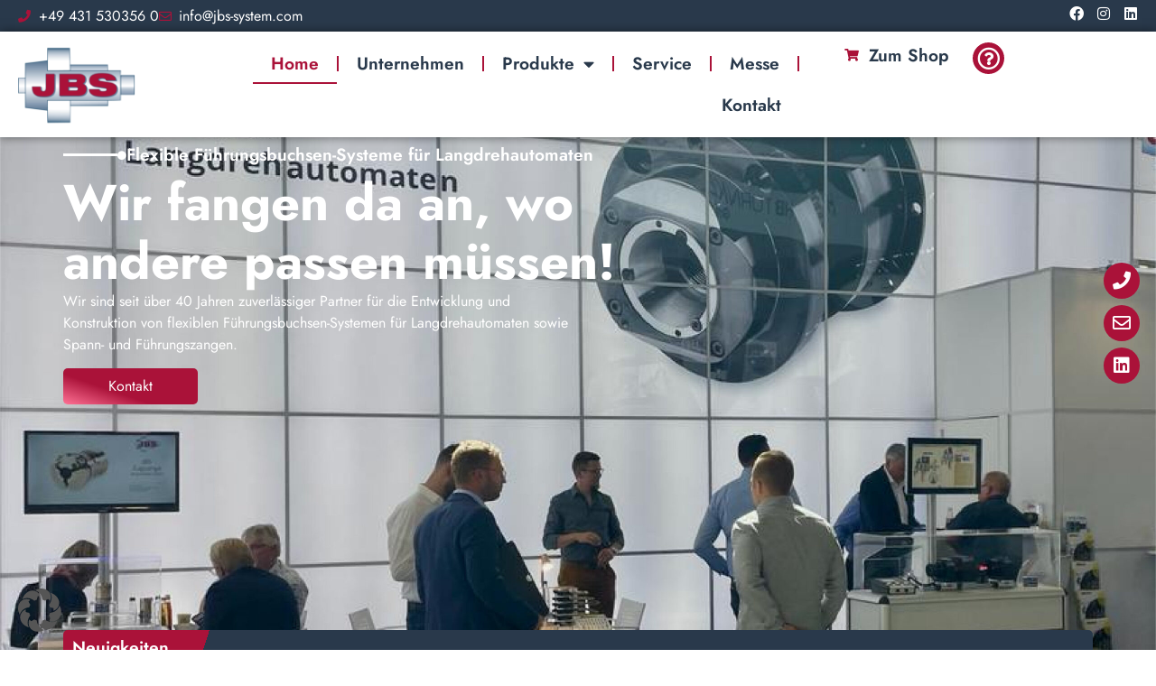

--- FILE ---
content_type: text/html; charset=UTF-8
request_url: https://www.jbs-system.de/
body_size: 28940
content:
<!doctype html>
<html lang="de" prefix="og: https://ogp.me/ns#">
<head>
	<meta charset="UTF-8">
	<meta name="viewport" content="width=device-width, initial-scale=1">
	<link rel="profile" href="https://gmpg.org/xfn/11">


	
<!-- Suchmaschinen-Optimierung durch Rank Math PRO - https://rankmath.com/ -->
<title>JBS System GmbH - Seit 40 Jahren Qualität Made in Germany</title>
<meta name="description" content="Wir fangen da an, wo andere passen müssen! Flexible Führungsbuchsen-Systeme &amp; Führungszangen für Langdrehautomaten. Jetzt informieren!"/>
<meta name="robots" content="index, follow, max-snippet:-1, max-video-preview:-1, max-image-preview:large"/>
<link rel="canonical" href="https://www.jbs-system.de/" />
<meta property="og:locale" content="de_DE" />
<meta property="og:type" content="website" />
<meta property="og:title" content="JBS System GmbH - Seit 40 Jahren Qualität Made in Germany" />
<meta property="og:description" content="Wir fangen da an, wo andere passen müssen! Flexible Führungsbuchsen-Systeme &amp; Führungszangen für Langdrehautomaten. Jetzt informieren!" />
<meta property="og:url" content="https://www.jbs-system.de/" />
<meta property="og:site_name" content="JBS System GmbH" />
<meta property="og:updated_time" content="2025-12-31T12:29:48+00:00" />
<meta property="article:published_time" content="2022-12-25T15:05:25+00:00" />
<meta property="article:modified_time" content="2025-12-31T12:29:48+00:00" />
<meta name="twitter:card" content="summary_large_image" />
<meta name="twitter:title" content="JBS System GmbH - Seit 40 Jahren Qualität Made in Germany" />
<meta name="twitter:description" content="Wir fangen da an, wo andere passen müssen! Flexible Führungsbuchsen-Systeme &amp; Führungszangen für Langdrehautomaten. Jetzt informieren!" />
<meta name="twitter:label1" content="Verfasst von" />
<meta name="twitter:data1" content="admin" />
<meta name="twitter:label2" content="Lesedauer" />
<meta name="twitter:data2" content="4 Minuten" />
<script type="application/ld+json" class="rank-math-schema">{"@context":"https://schema.org","@graph":[{"@type":["Person","Organization"],"@id":"https://www.jbs-system.de/#person","name":"JBS System GmbH"},{"@type":"WebSite","@id":"https://www.jbs-system.de/#website","url":"https://www.jbs-system.de","name":"JBS System GmbH","publisher":{"@id":"https://www.jbs-system.de/#person"},"inLanguage":"de","potentialAction":{"@type":"SearchAction","target":"https://www.jbs-system.de/?s={search_term_string}","query-input":"required name=search_term_string"}},{"@type":"ImageObject","@id":"https://www.jbs-system.de/wp-content/uploads/2022/12/Machine-1-1.png","url":"https://www.jbs-system.de/wp-content/uploads/2022/12/Machine-1-1.png","width":"200","height":"200","inLanguage":"de"},{"@type":"WebPage","@id":"https://www.jbs-system.de/#webpage","url":"https://www.jbs-system.de/","name":"JBS System GmbH - Seit 40 Jahren Qualit\u00e4t Made in Germany","datePublished":"2022-12-25T15:05:25+00:00","dateModified":"2025-12-31T12:29:48+00:00","about":{"@id":"https://www.jbs-system.de/#person"},"isPartOf":{"@id":"https://www.jbs-system.de/#website"},"primaryImageOfPage":{"@id":"https://www.jbs-system.de/wp-content/uploads/2022/12/Machine-1-1.png"},"inLanguage":"de"},{"@type":"Person","@id":"https://www.jbs-system.de/author/admin/","name":"admin","url":"https://www.jbs-system.de/author/admin/","image":{"@type":"ImageObject","@id":"https://secure.gravatar.com/avatar/ab2a2d66cff1521a8fc6c0f291387b793df28e992ca55c6e9c9dcfd931ea661c?s=96&amp;d=mm&amp;r=g","url":"https://secure.gravatar.com/avatar/ab2a2d66cff1521a8fc6c0f291387b793df28e992ca55c6e9c9dcfd931ea661c?s=96&amp;d=mm&amp;r=g","caption":"admin","inLanguage":"de"},"sameAs":["https://www.jbs-system.de"]},{"@type":"Article","headline":"JBS System GmbH - Seit 40 Jahren Qualit\u00e4t Made in Germany","keywords":"flexible F\u00fchrungsbuchsen-Systeme,F\u00fchrungszangen,JBS System GmbH","datePublished":"2022-12-25T15:05:25+00:00","dateModified":"2025-12-31T12:29:48+00:00","author":{"@id":"https://www.jbs-system.de/author/admin/","name":"admin"},"publisher":{"@id":"https://www.jbs-system.de/#person"},"description":"Wir fangen da an, wo andere passen m\u00fcssen! Flexible F\u00fchrungsbuchsen-Systeme &amp; F\u00fchrungszangen f\u00fcr Langdrehautomaten. Jetzt informieren!","name":"JBS System GmbH - Seit 40 Jahren Qualit\u00e4t Made in Germany","@id":"https://www.jbs-system.de/#richSnippet","isPartOf":{"@id":"https://www.jbs-system.de/#webpage"},"image":{"@id":"https://www.jbs-system.de/wp-content/uploads/2022/12/Machine-1-1.png"},"inLanguage":"de","mainEntityOfPage":{"@id":"https://www.jbs-system.de/#webpage"}}]}</script>
<meta name="google-site-verification" content="Fp9Bobc-4b0I8V1Gtck9DdaZ6PEFvzi7J3SySgwPKaw" />
<!-- /Rank Math WordPress SEO Plugin -->

<link rel='dns-prefetch' href='//www.jbs-system.de' />
<link rel="alternate" type="application/rss+xml" title="JBS System GmbH &raquo; Feed" href="https://www.jbs-system.de/feed/" />
<link rel="alternate" type="application/rss+xml" title="JBS System GmbH &raquo; Kommentar-Feed" href="https://www.jbs-system.de/comments/feed/" />
<link rel="alternate" title="oEmbed (JSON)" type="application/json+oembed" href="https://www.jbs-system.de/wp-json/oembed/1.0/embed?url=https%3A%2F%2Fwww.jbs-system.de%2F" />
<link rel="alternate" title="oEmbed (XML)" type="text/xml+oembed" href="https://www.jbs-system.de/wp-json/oembed/1.0/embed?url=https%3A%2F%2Fwww.jbs-system.de%2F&#038;format=xml" />
<style id='wp-img-auto-sizes-contain-inline-css'>
img:is([sizes=auto i],[sizes^="auto," i]){contain-intrinsic-size:3000px 1500px}
/*# sourceURL=wp-img-auto-sizes-contain-inline-css */
</style>
<style id='wp-emoji-styles-inline-css'>

	img.wp-smiley, img.emoji {
		display: inline !important;
		border: none !important;
		box-shadow: none !important;
		height: 1em !important;
		width: 1em !important;
		margin: 0 0.07em !important;
		vertical-align: -0.1em !important;
		background: none !important;
		padding: 0 !important;
	}
/*# sourceURL=wp-emoji-styles-inline-css */
</style>
<style id='classic-theme-styles-inline-css'>
/*! This file is auto-generated */
.wp-block-button__link{color:#fff;background-color:#32373c;border-radius:9999px;box-shadow:none;text-decoration:none;padding:calc(.667em + 2px) calc(1.333em + 2px);font-size:1.125em}.wp-block-file__button{background:#32373c;color:#fff;text-decoration:none}
/*# sourceURL=/wp-includes/css/classic-themes.min.css */
</style>
<style id='global-styles-inline-css'>
:root{--wp--preset--aspect-ratio--square: 1;--wp--preset--aspect-ratio--4-3: 4/3;--wp--preset--aspect-ratio--3-4: 3/4;--wp--preset--aspect-ratio--3-2: 3/2;--wp--preset--aspect-ratio--2-3: 2/3;--wp--preset--aspect-ratio--16-9: 16/9;--wp--preset--aspect-ratio--9-16: 9/16;--wp--preset--color--black: #000000;--wp--preset--color--cyan-bluish-gray: #abb8c3;--wp--preset--color--white: #ffffff;--wp--preset--color--pale-pink: #f78da7;--wp--preset--color--vivid-red: #cf2e2e;--wp--preset--color--luminous-vivid-orange: #ff6900;--wp--preset--color--luminous-vivid-amber: #fcb900;--wp--preset--color--light-green-cyan: #7bdcb5;--wp--preset--color--vivid-green-cyan: #00d084;--wp--preset--color--pale-cyan-blue: #8ed1fc;--wp--preset--color--vivid-cyan-blue: #0693e3;--wp--preset--color--vivid-purple: #9b51e0;--wp--preset--gradient--vivid-cyan-blue-to-vivid-purple: linear-gradient(135deg,rgb(6,147,227) 0%,rgb(155,81,224) 100%);--wp--preset--gradient--light-green-cyan-to-vivid-green-cyan: linear-gradient(135deg,rgb(122,220,180) 0%,rgb(0,208,130) 100%);--wp--preset--gradient--luminous-vivid-amber-to-luminous-vivid-orange: linear-gradient(135deg,rgb(252,185,0) 0%,rgb(255,105,0) 100%);--wp--preset--gradient--luminous-vivid-orange-to-vivid-red: linear-gradient(135deg,rgb(255,105,0) 0%,rgb(207,46,46) 100%);--wp--preset--gradient--very-light-gray-to-cyan-bluish-gray: linear-gradient(135deg,rgb(238,238,238) 0%,rgb(169,184,195) 100%);--wp--preset--gradient--cool-to-warm-spectrum: linear-gradient(135deg,rgb(74,234,220) 0%,rgb(151,120,209) 20%,rgb(207,42,186) 40%,rgb(238,44,130) 60%,rgb(251,105,98) 80%,rgb(254,248,76) 100%);--wp--preset--gradient--blush-light-purple: linear-gradient(135deg,rgb(255,206,236) 0%,rgb(152,150,240) 100%);--wp--preset--gradient--blush-bordeaux: linear-gradient(135deg,rgb(254,205,165) 0%,rgb(254,45,45) 50%,rgb(107,0,62) 100%);--wp--preset--gradient--luminous-dusk: linear-gradient(135deg,rgb(255,203,112) 0%,rgb(199,81,192) 50%,rgb(65,88,208) 100%);--wp--preset--gradient--pale-ocean: linear-gradient(135deg,rgb(255,245,203) 0%,rgb(182,227,212) 50%,rgb(51,167,181) 100%);--wp--preset--gradient--electric-grass: linear-gradient(135deg,rgb(202,248,128) 0%,rgb(113,206,126) 100%);--wp--preset--gradient--midnight: linear-gradient(135deg,rgb(2,3,129) 0%,rgb(40,116,252) 100%);--wp--preset--font-size--small: 13px;--wp--preset--font-size--medium: 20px;--wp--preset--font-size--large: 36px;--wp--preset--font-size--x-large: 42px;--wp--preset--spacing--20: 0.44rem;--wp--preset--spacing--30: 0.67rem;--wp--preset--spacing--40: 1rem;--wp--preset--spacing--50: 1.5rem;--wp--preset--spacing--60: 2.25rem;--wp--preset--spacing--70: 3.38rem;--wp--preset--spacing--80: 5.06rem;--wp--preset--shadow--natural: 6px 6px 9px rgba(0, 0, 0, 0.2);--wp--preset--shadow--deep: 12px 12px 50px rgba(0, 0, 0, 0.4);--wp--preset--shadow--sharp: 6px 6px 0px rgba(0, 0, 0, 0.2);--wp--preset--shadow--outlined: 6px 6px 0px -3px rgb(255, 255, 255), 6px 6px rgb(0, 0, 0);--wp--preset--shadow--crisp: 6px 6px 0px rgb(0, 0, 0);}:where(.is-layout-flex){gap: 0.5em;}:where(.is-layout-grid){gap: 0.5em;}body .is-layout-flex{display: flex;}.is-layout-flex{flex-wrap: wrap;align-items: center;}.is-layout-flex > :is(*, div){margin: 0;}body .is-layout-grid{display: grid;}.is-layout-grid > :is(*, div){margin: 0;}:where(.wp-block-columns.is-layout-flex){gap: 2em;}:where(.wp-block-columns.is-layout-grid){gap: 2em;}:where(.wp-block-post-template.is-layout-flex){gap: 1.25em;}:where(.wp-block-post-template.is-layout-grid){gap: 1.25em;}.has-black-color{color: var(--wp--preset--color--black) !important;}.has-cyan-bluish-gray-color{color: var(--wp--preset--color--cyan-bluish-gray) !important;}.has-white-color{color: var(--wp--preset--color--white) !important;}.has-pale-pink-color{color: var(--wp--preset--color--pale-pink) !important;}.has-vivid-red-color{color: var(--wp--preset--color--vivid-red) !important;}.has-luminous-vivid-orange-color{color: var(--wp--preset--color--luminous-vivid-orange) !important;}.has-luminous-vivid-amber-color{color: var(--wp--preset--color--luminous-vivid-amber) !important;}.has-light-green-cyan-color{color: var(--wp--preset--color--light-green-cyan) !important;}.has-vivid-green-cyan-color{color: var(--wp--preset--color--vivid-green-cyan) !important;}.has-pale-cyan-blue-color{color: var(--wp--preset--color--pale-cyan-blue) !important;}.has-vivid-cyan-blue-color{color: var(--wp--preset--color--vivid-cyan-blue) !important;}.has-vivid-purple-color{color: var(--wp--preset--color--vivid-purple) !important;}.has-black-background-color{background-color: var(--wp--preset--color--black) !important;}.has-cyan-bluish-gray-background-color{background-color: var(--wp--preset--color--cyan-bluish-gray) !important;}.has-white-background-color{background-color: var(--wp--preset--color--white) !important;}.has-pale-pink-background-color{background-color: var(--wp--preset--color--pale-pink) !important;}.has-vivid-red-background-color{background-color: var(--wp--preset--color--vivid-red) !important;}.has-luminous-vivid-orange-background-color{background-color: var(--wp--preset--color--luminous-vivid-orange) !important;}.has-luminous-vivid-amber-background-color{background-color: var(--wp--preset--color--luminous-vivid-amber) !important;}.has-light-green-cyan-background-color{background-color: var(--wp--preset--color--light-green-cyan) !important;}.has-vivid-green-cyan-background-color{background-color: var(--wp--preset--color--vivid-green-cyan) !important;}.has-pale-cyan-blue-background-color{background-color: var(--wp--preset--color--pale-cyan-blue) !important;}.has-vivid-cyan-blue-background-color{background-color: var(--wp--preset--color--vivid-cyan-blue) !important;}.has-vivid-purple-background-color{background-color: var(--wp--preset--color--vivid-purple) !important;}.has-black-border-color{border-color: var(--wp--preset--color--black) !important;}.has-cyan-bluish-gray-border-color{border-color: var(--wp--preset--color--cyan-bluish-gray) !important;}.has-white-border-color{border-color: var(--wp--preset--color--white) !important;}.has-pale-pink-border-color{border-color: var(--wp--preset--color--pale-pink) !important;}.has-vivid-red-border-color{border-color: var(--wp--preset--color--vivid-red) !important;}.has-luminous-vivid-orange-border-color{border-color: var(--wp--preset--color--luminous-vivid-orange) !important;}.has-luminous-vivid-amber-border-color{border-color: var(--wp--preset--color--luminous-vivid-amber) !important;}.has-light-green-cyan-border-color{border-color: var(--wp--preset--color--light-green-cyan) !important;}.has-vivid-green-cyan-border-color{border-color: var(--wp--preset--color--vivid-green-cyan) !important;}.has-pale-cyan-blue-border-color{border-color: var(--wp--preset--color--pale-cyan-blue) !important;}.has-vivid-cyan-blue-border-color{border-color: var(--wp--preset--color--vivid-cyan-blue) !important;}.has-vivid-purple-border-color{border-color: var(--wp--preset--color--vivid-purple) !important;}.has-vivid-cyan-blue-to-vivid-purple-gradient-background{background: var(--wp--preset--gradient--vivid-cyan-blue-to-vivid-purple) !important;}.has-light-green-cyan-to-vivid-green-cyan-gradient-background{background: var(--wp--preset--gradient--light-green-cyan-to-vivid-green-cyan) !important;}.has-luminous-vivid-amber-to-luminous-vivid-orange-gradient-background{background: var(--wp--preset--gradient--luminous-vivid-amber-to-luminous-vivid-orange) !important;}.has-luminous-vivid-orange-to-vivid-red-gradient-background{background: var(--wp--preset--gradient--luminous-vivid-orange-to-vivid-red) !important;}.has-very-light-gray-to-cyan-bluish-gray-gradient-background{background: var(--wp--preset--gradient--very-light-gray-to-cyan-bluish-gray) !important;}.has-cool-to-warm-spectrum-gradient-background{background: var(--wp--preset--gradient--cool-to-warm-spectrum) !important;}.has-blush-light-purple-gradient-background{background: var(--wp--preset--gradient--blush-light-purple) !important;}.has-blush-bordeaux-gradient-background{background: var(--wp--preset--gradient--blush-bordeaux) !important;}.has-luminous-dusk-gradient-background{background: var(--wp--preset--gradient--luminous-dusk) !important;}.has-pale-ocean-gradient-background{background: var(--wp--preset--gradient--pale-ocean) !important;}.has-electric-grass-gradient-background{background: var(--wp--preset--gradient--electric-grass) !important;}.has-midnight-gradient-background{background: var(--wp--preset--gradient--midnight) !important;}.has-small-font-size{font-size: var(--wp--preset--font-size--small) !important;}.has-medium-font-size{font-size: var(--wp--preset--font-size--medium) !important;}.has-large-font-size{font-size: var(--wp--preset--font-size--large) !important;}.has-x-large-font-size{font-size: var(--wp--preset--font-size--x-large) !important;}
:where(.wp-block-post-template.is-layout-flex){gap: 1.25em;}:where(.wp-block-post-template.is-layout-grid){gap: 1.25em;}
:where(.wp-block-term-template.is-layout-flex){gap: 1.25em;}:where(.wp-block-term-template.is-layout-grid){gap: 1.25em;}
:where(.wp-block-columns.is-layout-flex){gap: 2em;}:where(.wp-block-columns.is-layout-grid){gap: 2em;}
:root :where(.wp-block-pullquote){font-size: 1.5em;line-height: 1.6;}
/*# sourceURL=global-styles-inline-css */
</style>
<link rel='stylesheet' id='hello-elementor-css' href='https://www.jbs-system.de/wp-content/themes/hello-elementor/style.min.css?ver=3.0.1' media='all' />
<link rel='stylesheet' id='hello-elementor-theme-style-css' href='https://www.jbs-system.de/wp-content/themes/hello-elementor/theme.min.css?ver=3.0.1' media='all' />
<link rel='stylesheet' id='hello-elementor-header-footer-css' href='https://www.jbs-system.de/wp-content/themes/hello-elementor/header-footer.min.css?ver=3.0.1' media='all' />
<link rel='stylesheet' id='elementor-frontend-css' href='https://www.jbs-system.de/wp-content/plugins/elementor/assets/css/frontend.min.css?ver=3.34.0' media='all' />
<link rel='stylesheet' id='elementor-post-6-css' href='https://www.jbs-system.de/wp-content/uploads/elementor/css/post-6.css?ver=1768964118' media='all' />
<link rel='stylesheet' id='widget-icon-list-css' href='https://www.jbs-system.de/wp-content/plugins/elementor/assets/css/widget-icon-list.min.css?ver=3.34.0' media='all' />
<link rel='stylesheet' id='widget-social-icons-css' href='https://www.jbs-system.de/wp-content/plugins/elementor/assets/css/widget-social-icons.min.css?ver=3.34.0' media='all' />
<link rel='stylesheet' id='e-apple-webkit-css' href='https://www.jbs-system.de/wp-content/plugins/elementor/assets/css/conditionals/apple-webkit.min.css?ver=3.34.0' media='all' />
<link rel='stylesheet' id='widget-image-css' href='https://www.jbs-system.de/wp-content/plugins/elementor/assets/css/widget-image.min.css?ver=3.34.0' media='all' />
<link rel='stylesheet' id='widget-nav-menu-css' href='https://www.jbs-system.de/wp-content/plugins/elementor-pro/assets/css/widget-nav-menu.min.css?ver=3.34.0' media='all' />
<link rel='stylesheet' id='e-animation-bob-css' href='https://www.jbs-system.de/wp-content/plugins/elementor/assets/lib/animations/styles/e-animation-bob.min.css?ver=3.34.0' media='all' />
<link rel='stylesheet' id='e-sticky-css' href='https://www.jbs-system.de/wp-content/plugins/elementor-pro/assets/css/modules/sticky.min.css?ver=3.34.0' media='all' />
<link rel='stylesheet' id='widget-divider-css' href='https://www.jbs-system.de/wp-content/plugins/elementor/assets/css/widget-divider.min.css?ver=3.34.0' media='all' />
<link rel='stylesheet' id='widget-heading-css' href='https://www.jbs-system.de/wp-content/plugins/elementor/assets/css/widget-heading.min.css?ver=3.34.0' media='all' />
<link rel='stylesheet' id='e-animation-fadeInUp-css' href='https://www.jbs-system.de/wp-content/plugins/elementor/assets/lib/animations/styles/fadeInUp.min.css?ver=3.34.0' media='all' />
<link rel='stylesheet' id='widget-google_maps-css' href='https://www.jbs-system.de/wp-content/plugins/elementor/assets/css/widget-google_maps.min.css?ver=3.34.0' media='all' />
<link rel='stylesheet' id='elementor-icons-css' href='https://www.jbs-system.de/wp-content/plugins/elementor/assets/lib/eicons/css/elementor-icons.min.css?ver=5.45.0' media='all' />
<link rel='stylesheet' id='swiper-css' href='https://www.jbs-system.de/wp-content/plugins/elementor/assets/lib/swiper/v8/css/swiper.min.css?ver=8.4.5' media='all' />
<link rel='stylesheet' id='e-swiper-css' href='https://www.jbs-system.de/wp-content/plugins/elementor/assets/css/conditionals/e-swiper.min.css?ver=3.34.0' media='all' />
<link rel='stylesheet' id='widget-slides-css' href='https://www.jbs-system.de/wp-content/plugins/elementor-pro/assets/css/widget-slides.min.css?ver=3.34.0' media='all' />
<link rel='stylesheet' id='widget-counter-css' href='https://www.jbs-system.de/wp-content/plugins/elementor/assets/css/widget-counter.min.css?ver=3.34.0' media='all' />
<link rel='stylesheet' id='widget-flip-box-css' href='https://www.jbs-system.de/wp-content/plugins/elementor-pro/assets/css/widget-flip-box.min.css?ver=3.34.0' media='all' />
<link rel='stylesheet' id='widget-accordion-css' href='https://www.jbs-system.de/wp-content/plugins/elementor/assets/css/widget-accordion.min.css?ver=3.34.0' media='all' />
<link rel='stylesheet' id='e-shapes-css' href='https://www.jbs-system.de/wp-content/plugins/elementor/assets/css/conditionals/shapes.min.css?ver=3.34.0' media='all' />
<link rel='stylesheet' id='widget-form-css' href='https://www.jbs-system.de/wp-content/plugins/elementor-pro/assets/css/widget-form.min.css?ver=3.34.0' media='all' />
<link rel='stylesheet' id='elementor-post-12-css' href='https://www.jbs-system.de/wp-content/uploads/elementor/css/post-12.css?ver=1768964348' media='all' />
<link rel='stylesheet' id='elementor-post-15-css' href='https://www.jbs-system.de/wp-content/uploads/elementor/css/post-15.css?ver=1768964119' media='all' />
<link rel='stylesheet' id='elementor-post-71-css' href='https://www.jbs-system.de/wp-content/uploads/elementor/css/post-71.css?ver=1768964119' media='all' />
<link rel='stylesheet' id='borlabs-cookie-custom-css' href='https://www.jbs-system.de/wp-content/cache/borlabs-cookie/1/borlabs-cookie-1-de.css?ver=3.3.23-18' media='all' />
<link rel='stylesheet' id='elementor-gf-local-roboto-css' href='https://www.jbs-system.de/wp-content/uploads/elementor/google-fonts/css/roboto.css?ver=1744782259' media='all' />
<link rel='stylesheet' id='elementor-gf-local-robotoslab-css' href='https://www.jbs-system.de/wp-content/uploads/elementor/google-fonts/css/robotoslab.css?ver=1744782268' media='all' />
<link rel='stylesheet' id='elementor-icons-shared-0-css' href='https://www.jbs-system.de/wp-content/plugins/elementor/assets/lib/font-awesome/css/fontawesome.min.css?ver=5.15.3' media='all' />
<link rel='stylesheet' id='elementor-icons-fa-solid-css' href='https://www.jbs-system.de/wp-content/plugins/elementor/assets/lib/font-awesome/css/solid.min.css?ver=5.15.3' media='all' />
<link rel='stylesheet' id='elementor-icons-fa-regular-css' href='https://www.jbs-system.de/wp-content/plugins/elementor/assets/lib/font-awesome/css/regular.min.css?ver=5.15.3' media='all' />
<link rel='stylesheet' id='elementor-icons-fa-brands-css' href='https://www.jbs-system.de/wp-content/plugins/elementor/assets/lib/font-awesome/css/brands.min.css?ver=5.15.3' media='all' />
<script src="https://www.jbs-system.de/wp-includes/js/jquery/jquery.min.js?ver=3.7.1" id="jquery-core-js"></script>
<script src="https://www.jbs-system.de/wp-includes/js/jquery/jquery-migrate.min.js?ver=3.4.1" id="jquery-migrate-js"></script>
<script data-no-optimize="1" data-no-minify="1" data-cfasync="false" src="https://www.jbs-system.de/wp-content/cache/borlabs-cookie/1/borlabs-cookie-config-de.json.js?ver=3.3.23-29" id="borlabs-cookie-config-js"></script>
<link rel="https://api.w.org/" href="https://www.jbs-system.de/wp-json/" /><link rel="alternate" title="JSON" type="application/json" href="https://www.jbs-system.de/wp-json/wp/v2/pages/12" /><link rel="EditURI" type="application/rsd+xml" title="RSD" href="https://www.jbs-system.de/xmlrpc.php?rsd" />
<meta name="generator" content="WordPress 6.9" />
<link rel='shortlink' href='https://www.jbs-system.de/' />
<meta name="generator" content="Elementor 3.34.0; features: additional_custom_breakpoints; settings: css_print_method-external, google_font-enabled, font_display-swap">
<script data-no-optimize="1" data-no-minify="1" data-cfasync="false" data-borlabs-cookie-script-blocker-ignore>
    (function () {
        if ('0' === '1' && '1' === '1') {
            window['gtag_enable_tcf_support'] = true;
        }
        window.dataLayer = window.dataLayer || [];
        if (typeof window.gtag !== 'function') {
            window.gtag = function () {
                window.dataLayer.push(arguments);
            };
        }
        gtag('set', 'developer_id.dYjRjMm', true);
        if ('1' === '1') {
            let getCookieValue = function (name) {
                return document.cookie.match('(^|;)\\s*' + name + '\\s*=\\s*([^;]+)')?.pop() || '';
            };
            const gtmRegionsData = '[{"google-tag-manager-cm-region":"","google-tag-manager-cm-default-ad-storage":"denied","google-tag-manager-cm-default-ad-personalization":"denied","google-tag-manager-cm-default-ad-user-data":"denied","google-tag-manager-cm-default-analytics-storage":"denied","google-tag-manager-cm-default-functionality-storage":"denied","google-tag-manager-cm-default-personalization-storage":"denied","google-tag-manager-cm-default-security-storage":"denied"}]';
            let gtmRegions = [];
            if (gtmRegionsData !== '\{\{ google-tag-manager-cm-regional-defaults \}\}') {
                gtmRegions = JSON.parse(gtmRegionsData);
            }
            let defaultRegion = null;
            for (let gtmRegionIndex in gtmRegions) {
                let gtmRegion = gtmRegions[gtmRegionIndex];
                if (gtmRegion['google-tag-manager-cm-region'] === '') {
                    defaultRegion = gtmRegion;
                } else {
                    gtag('consent', 'default', {
                        'ad_storage': gtmRegion['google-tag-manager-cm-default-ad-storage'],
                        'ad_user_data': gtmRegion['google-tag-manager-cm-default-ad-user-data'],
                        'ad_personalization': gtmRegion['google-tag-manager-cm-default-ad-personalization'],
                        'analytics_storage': gtmRegion['google-tag-manager-cm-default-analytics-storage'],
                        'functionality_storage': gtmRegion['google-tag-manager-cm-default-functionality-storage'],
                        'personalization_storage': gtmRegion['google-tag-manager-cm-default-personalization-storage'],
                        'security_storage': gtmRegion['google-tag-manager-cm-default-security-storage'],
                        'region': gtmRegion['google-tag-manager-cm-region'].toUpperCase().split(','),
						'wait_for_update': 500,
                    });
                }
            }
            let cookieValue = getCookieValue('borlabs-cookie-gcs');
            let consentsFromCookie = {};
            if (cookieValue !== '') {
                consentsFromCookie = JSON.parse(decodeURIComponent(cookieValue));
            }
            let defaultValues = {
                'ad_storage': defaultRegion === null ? 'denied' : defaultRegion['google-tag-manager-cm-default-ad-storage'],
                'ad_user_data': defaultRegion === null ? 'denied' : defaultRegion['google-tag-manager-cm-default-ad-user-data'],
                'ad_personalization': defaultRegion === null ? 'denied' : defaultRegion['google-tag-manager-cm-default-ad-personalization'],
                'analytics_storage': defaultRegion === null ? 'denied' : defaultRegion['google-tag-manager-cm-default-analytics-storage'],
                'functionality_storage': defaultRegion === null ? 'denied' : defaultRegion['google-tag-manager-cm-default-functionality-storage'],
                'personalization_storage': defaultRegion === null ? 'denied' : defaultRegion['google-tag-manager-cm-default-personalization-storage'],
                'security_storage': defaultRegion === null ? 'denied' : defaultRegion['google-tag-manager-cm-default-security-storage'],
                'wait_for_update': 500,
            };
            gtag('consent', 'default', {...defaultValues, ...consentsFromCookie});
            gtag('set', 'ads_data_redaction', true);
        }

        if ('0' === '1') {
            let url = new URL(window.location.href);

            if ((url.searchParams.has('gtm_debug') && url.searchParams.get('gtm_debug') !== '') || document.cookie.indexOf('__TAG_ASSISTANT=') !== -1 || document.documentElement.hasAttribute('data-tag-assistant-present')) {
                /* GTM block start */
                (function(w,d,s,l,i){w[l]=w[l]||[];w[l].push({'gtm.start':
                        new Date().getTime(),event:'gtm.js'});var f=d.getElementsByTagName(s)[0],
                    j=d.createElement(s),dl=l!='dataLayer'?'&l='+l:'';j.async=true;j.src=
                    'https://www.googletagmanager.com/gtm.js?id='+i+dl;f.parentNode.insertBefore(j,f);
                })(window,document,'script','dataLayer','GTM-W447M7LG');
                /* GTM block end */
            } else {
                /* GTM block start */
                (function(w,d,s,l,i){w[l]=w[l]||[];w[l].push({'gtm.start':
                        new Date().getTime(),event:'gtm.js'});var f=d.getElementsByTagName(s)[0],
                    j=d.createElement(s),dl=l!='dataLayer'?'&l='+l:'';j.async=true;j.src=
                    'https://www.jbs-system.de/wp-content/uploads/borlabs-cookie/' + i + '.js?ver=not-set-yet';f.parentNode.insertBefore(j,f);
                })(window,document,'script','dataLayer','GTM-W447M7LG');
                /* GTM block end */
            }
        }


        let borlabsCookieConsentChangeHandler = function () {
            window.dataLayer = window.dataLayer || [];
            if (typeof window.gtag !== 'function') {
                window.gtag = function() {
                    window.dataLayer.push(arguments);
                };
            }

            let consents = BorlabsCookie.Cookie.getPluginCookie().consents;

            if ('1' === '1') {
                let gtmConsents = {};
                let customConsents = {};

				let services = BorlabsCookie.Services._services;

				for (let service in services) {
					if (service !== 'borlabs-cookie') {
						customConsents['borlabs_cookie_' + service.replaceAll('-', '_')] = BorlabsCookie.Consents.hasConsent(service) ? 'granted' : 'denied';
					}
				}

                if ('0' === '1') {
                    gtmConsents = {
                        'analytics_storage': BorlabsCookie.Consents.hasConsentForServiceGroup('statistics') === true ? 'granted' : 'denied',
                        'functionality_storage': BorlabsCookie.Consents.hasConsentForServiceGroup('statistics') === true ? 'granted' : 'denied',
                        'personalization_storage': BorlabsCookie.Consents.hasConsentForServiceGroup('marketing') === true ? 'granted' : 'denied',
                        'security_storage': BorlabsCookie.Consents.hasConsentForServiceGroup('statistics') === true ? 'granted' : 'denied',
                    };
                } else {
                    gtmConsents = {
                        'ad_storage': BorlabsCookie.Consents.hasConsentForServiceGroup('marketing') === true ? 'granted' : 'denied',
                        'ad_user_data': BorlabsCookie.Consents.hasConsentForServiceGroup('marketing') === true ? 'granted' : 'denied',
                        'ad_personalization': BorlabsCookie.Consents.hasConsentForServiceGroup('marketing') === true ? 'granted' : 'denied',
                        'analytics_storage': BorlabsCookie.Consents.hasConsentForServiceGroup('statistics') === true ? 'granted' : 'denied',
                        'functionality_storage': BorlabsCookie.Consents.hasConsentForServiceGroup('statistics') === true ? 'granted' : 'denied',
                        'personalization_storage': BorlabsCookie.Consents.hasConsentForServiceGroup('marketing') === true ? 'granted' : 'denied',
                        'security_storage': BorlabsCookie.Consents.hasConsentForServiceGroup('statistics') === true ? 'granted' : 'denied',
                    };
                }
                BorlabsCookie.CookieLibrary.setCookie(
                    'borlabs-cookie-gcs',
                    JSON.stringify(gtmConsents),
                    BorlabsCookie.Settings.automaticCookieDomainAndPath.value ? '' : BorlabsCookie.Settings.cookieDomain.value,
                    BorlabsCookie.Settings.cookiePath.value,
                    BorlabsCookie.Cookie.getPluginCookie().expires,
                    BorlabsCookie.Settings.cookieSecure.value,
                    BorlabsCookie.Settings.cookieSameSite.value
                );
                gtag('consent', 'update', {...gtmConsents, ...customConsents});
            }


            for (let serviceGroup in consents) {
                for (let service of consents[serviceGroup]) {
                    if (!window.BorlabsCookieGtmPackageSentEvents.includes(service) && service !== 'borlabs-cookie') {
                        window.dataLayer.push({
                            event: 'borlabs-cookie-opt-in-' + service,
                        });
                        window.BorlabsCookieGtmPackageSentEvents.push(service);
                    }
                }
            }
            let afterConsentsEvent = document.createEvent('Event');
            afterConsentsEvent.initEvent('borlabs-cookie-google-tag-manager-after-consents', true, true);
            document.dispatchEvent(afterConsentsEvent);
        };
        window.BorlabsCookieGtmPackageSentEvents = [];
        document.addEventListener('borlabs-cookie-consent-saved', borlabsCookieConsentChangeHandler);
        document.addEventListener('borlabs-cookie-handle-unblock', borlabsCookieConsentChangeHandler);
    })();
</script>			<style>
				.e-con.e-parent:nth-of-type(n+4):not(.e-lazyloaded):not(.e-no-lazyload),
				.e-con.e-parent:nth-of-type(n+4):not(.e-lazyloaded):not(.e-no-lazyload) * {
					background-image: none !important;
				}
				@media screen and (max-height: 1024px) {
					.e-con.e-parent:nth-of-type(n+3):not(.e-lazyloaded):not(.e-no-lazyload),
					.e-con.e-parent:nth-of-type(n+3):not(.e-lazyloaded):not(.e-no-lazyload) * {
						background-image: none !important;
					}
				}
				@media screen and (max-height: 640px) {
					.e-con.e-parent:nth-of-type(n+2):not(.e-lazyloaded):not(.e-no-lazyload),
					.e-con.e-parent:nth-of-type(n+2):not(.e-lazyloaded):not(.e-no-lazyload) * {
						background-image: none !important;
					}
				}
			</style>
			<link rel="icon" href="https://www.jbs-system.de/wp-content/uploads/2022/12/Logo-150x106.png" sizes="32x32" />
<link rel="icon" href="https://www.jbs-system.de/wp-content/uploads/2022/12/Logo.png" sizes="192x192" />
<link rel="apple-touch-icon" href="https://www.jbs-system.de/wp-content/uploads/2022/12/Logo.png" />
<meta name="msapplication-TileImage" content="https://www.jbs-system.de/wp-content/uploads/2022/12/Logo.png" />

</head>
<body class="home wp-singular page-template-default page page-id-12 wp-theme-hello-elementor elementor-default elementor-kit-6 elementor-page elementor-page-12">
	



<a class="skip-link screen-reader-text" href="#content">Zum Inhalt wechseln</a>

		<header data-elementor-type="header" data-elementor-id="15" class="elementor elementor-15 elementor-location-header" data-elementor-post-type="elementor_library">
			<div class="elementor-element elementor-element-9d2cb62 elementor-hidden-mobile e-flex e-con-boxed e-con e-parent" data-id="9d2cb62" data-element_type="container" data-settings="{&quot;background_background&quot;:&quot;classic&quot;}">
					<div class="e-con-inner">
				<div class="elementor-element elementor-element-2a66f18 elementor-icon-list--layout-inline elementor-widget__width-initial elementor-list-item-link-full_width elementor-widget elementor-widget-icon-list" data-id="2a66f18" data-element_type="widget" data-widget_type="icon-list.default">
				<div class="elementor-widget-container">
							<ul class="elementor-icon-list-items elementor-inline-items">
							<li class="elementor-icon-list-item elementor-inline-item">
											<a href="tel:+494315303560">

												<span class="elementor-icon-list-icon">
							<i aria-hidden="true" class="fas fa-phone"></i>						</span>
										<span class="elementor-icon-list-text">+49 431 530356 0</span>
											</a>
									</li>
								<li class="elementor-icon-list-item elementor-inline-item">
											<a href="mailto:info@jbs-system.com">

												<span class="elementor-icon-list-icon">
							<i aria-hidden="true" class="far fa-envelope"></i>						</span>
										<span class="elementor-icon-list-text">info@jbs-system.com</span>
											</a>
									</li>
						</ul>
						</div>
				</div>
				<div class="elementor-element elementor-element-27ae9d2 elementor-shape-circle e-grid-align-right elementor-widget__width-initial elementor-grid-0 elementor-widget elementor-widget-social-icons" data-id="27ae9d2" data-element_type="widget" data-widget_type="social-icons.default">
				<div class="elementor-widget-container">
							<div class="elementor-social-icons-wrapper elementor-grid" role="list">
							<span class="elementor-grid-item" role="listitem">
					<a class="elementor-icon elementor-social-icon elementor-social-icon-facebook elementor-repeater-item-45fe45e" href="https://www.facebook.com/jbssystemgmbh" target="_blank">
						<span class="elementor-screen-only">Facebook</span>
						<i aria-hidden="true" class="fab fa-facebook"></i>					</a>
				</span>
							<span class="elementor-grid-item" role="listitem">
					<a class="elementor-icon elementor-social-icon elementor-social-icon-instagram elementor-repeater-item-c84ade2" href="https://www.instagram.com/jbs_system/" target="_blank">
						<span class="elementor-screen-only">Instagram</span>
						<i aria-hidden="true" class="fab fa-instagram"></i>					</a>
				</span>
							<span class="elementor-grid-item" role="listitem">
					<a class="elementor-icon elementor-social-icon elementor-social-icon-linkedin elementor-repeater-item-2913134" href="https://de.linkedin.com/company/jbs-system-gmbh-werkzeugmaschinenbau" target="_blank">
						<span class="elementor-screen-only">Linkedin</span>
						<i aria-hidden="true" class="fab fa-linkedin"></i>					</a>
				</span>
					</div>
						</div>
				</div>
					</div>
				</div>
		<div class="elementor-element elementor-element-3797b03 e-flex e-con-boxed e-con e-parent" data-id="3797b03" data-element_type="container" data-settings="{&quot;background_background&quot;:&quot;classic&quot;,&quot;sticky&quot;:&quot;top&quot;,&quot;sticky_on&quot;:[&quot;desktop&quot;,&quot;tablet&quot;,&quot;mobile&quot;],&quot;sticky_offset&quot;:0,&quot;sticky_effects_offset&quot;:0,&quot;sticky_anchor_link_offset&quot;:0}">
					<div class="e-con-inner">
				<div class="elementor-element elementor-element-1eea263 elementor-widget__width-initial sticky-logo  elementor-widget elementor-widget-image" data-id="1eea263" data-element_type="widget" data-widget_type="image.default">
				<div class="elementor-widget-container">
																<a href="https://www.jbs-system.de/">
							<img width="164" height="106" src="https://www.jbs-system.de/wp-content/uploads/2022/12/Logo.png" class="attachment-large size-large wp-image-132" alt="Logo der JBS System GmbH" />								</a>
															</div>
				</div>
		<div class="elementor-element elementor-element-79802ea e-con-full e-flex e-con e-child" data-id="79802ea" data-element_type="container">
		<div class="elementor-element elementor-element-45a6de2 e-con-full e-flex e-con e-child" data-id="45a6de2" data-element_type="container" data-settings="{&quot;position&quot;:&quot;fixed&quot;}">
				<div class="elementor-element elementor-element-a4888ae elementor-view-stacked elementor-shape-circle elementor-widget elementor-widget-icon" data-id="a4888ae" data-element_type="widget" data-widget_type="icon.default">
				<div class="elementor-widget-container">
							<div class="elementor-icon-wrapper">
			<a class="elementor-icon" href="tel:+494315303560" target="_blank" aria-label="Telefonnummer anrufen title">
			<i aria-hidden="true" class="fas fa-phone"></i>			</a>
		</div>
						</div>
				</div>
				<div class="elementor-element elementor-element-272d1eb elementor-view-stacked elementor-shape-circle elementor-widget elementor-widget-icon" data-id="272d1eb" data-element_type="widget" data-widget_type="icon.default">
				<div class="elementor-widget-container">
							<div class="elementor-icon-wrapper">
			<a class="elementor-icon" href="mailto:info@jbs-system.com" target="_blank" aria-label="E-Mail schreiben title">
			<i aria-hidden="true" class="far fa-envelope"></i>			</a>
		</div>
						</div>
				</div>
				<div class="elementor-element elementor-element-dc01aa6 elementor-view-stacked elementor-shape-circle elementor-widget elementor-widget-icon" data-id="dc01aa6" data-element_type="widget" data-widget_type="icon.default">
				<div class="elementor-widget-container">
							<div class="elementor-icon-wrapper">
			<a class="elementor-icon" href="https://de.linkedin.com/company/jbs-system-gmbh-werkzeugmaschinenbau" target="_blank" aria-label="LinkedIn-Profil der JBS System GmbH öffnen title">
			<i aria-hidden="true" class="fab fa-linkedin"></i>			</a>
		</div>
						</div>
				</div>
				</div>
				<div class="elementor-element elementor-element-2a3e6a9 elementor-nav-menu__align-end elementor-nav-menu__text-align-center elementor-widget-tablet__width-initial elementor-nav-menu--stretch elementor-widget__width-initial elementor-nav-menu--dropdown-tablet elementor-nav-menu--toggle elementor-nav-menu--burger elementor-widget elementor-widget-nav-menu" data-id="2a3e6a9" data-element_type="widget" data-settings="{&quot;full_width&quot;:&quot;stretch&quot;,&quot;layout&quot;:&quot;horizontal&quot;,&quot;submenu_icon&quot;:{&quot;value&quot;:&quot;&lt;i class=\&quot;fas fa-caret-down\&quot; aria-hidden=\&quot;true\&quot;&gt;&lt;\/i&gt;&quot;,&quot;library&quot;:&quot;fa-solid&quot;},&quot;toggle&quot;:&quot;burger&quot;}" data-widget_type="nav-menu.default">
				<div class="elementor-widget-container">
								<nav aria-label="Menü" class="elementor-nav-menu--main elementor-nav-menu__container elementor-nav-menu--layout-horizontal e--pointer-underline e--animation-slide">
				<ul id="menu-1-2a3e6a9" class="elementor-nav-menu"><li class="menu-item menu-item-type-post_type menu-item-object-page menu-item-home current-menu-item page_item page-item-12 current_page_item menu-item-1478"><a href="https://www.jbs-system.de/" aria-current="page" class="elementor-item elementor-item-active">Home</a></li>
<li class="menu-item menu-item-type-post_type menu-item-object-page menu-item-53"><a href="https://www.jbs-system.de/unternehmen/" class="elementor-item">Unternehmen</a></li>
<li class="menu-item menu-item-type-custom menu-item-object-custom menu-item-has-children menu-item-1350"><a class="elementor-item">Produkte</a>
<ul class="sub-menu elementor-nav-menu--dropdown">
	<li class="menu-item menu-item-type-post_type menu-item-object-page menu-item-772"><a href="https://www.jbs-system.de/fuehrungsbuchsensysteme/" class="elementor-sub-item">Führungsbuchsensysteme</a></li>
	<li class="menu-item menu-item-type-post_type menu-item-object-page menu-item-771"><a href="https://www.jbs-system.de/fuehrungszangen/" class="elementor-sub-item">Führungszangen</a></li>
</ul>
</li>
<li class="menu-item menu-item-type-post_type menu-item-object-page menu-item-1828"><a href="https://www.jbs-system.de/service/" class="elementor-item">Service</a></li>
<li class="menu-item menu-item-type-post_type menu-item-object-page menu-item-773"><a href="https://www.jbs-system.de/messe/" class="elementor-item">Messe</a></li>
<li class="menu-item menu-item-type-post_type menu-item-object-page menu-item-52"><a href="https://www.jbs-system.de/kontakt/" class="elementor-item">Kontakt</a></li>
</ul>			</nav>
					<div class="elementor-menu-toggle" role="button" tabindex="0" aria-label="Menü Umschalter" aria-expanded="false">
			<i aria-hidden="true" role="presentation" class="elementor-menu-toggle__icon--open fas fa-grip-lines"></i><i aria-hidden="true" role="presentation" class="elementor-menu-toggle__icon--close eicon-close"></i>		</div>
					<nav class="elementor-nav-menu--dropdown elementor-nav-menu__container" aria-hidden="true">
				<ul id="menu-2-2a3e6a9" class="elementor-nav-menu"><li class="menu-item menu-item-type-post_type menu-item-object-page menu-item-home current-menu-item page_item page-item-12 current_page_item menu-item-1478"><a href="https://www.jbs-system.de/" aria-current="page" class="elementor-item elementor-item-active" tabindex="-1">Home</a></li>
<li class="menu-item menu-item-type-post_type menu-item-object-page menu-item-53"><a href="https://www.jbs-system.de/unternehmen/" class="elementor-item" tabindex="-1">Unternehmen</a></li>
<li class="menu-item menu-item-type-custom menu-item-object-custom menu-item-has-children menu-item-1350"><a class="elementor-item" tabindex="-1">Produkte</a>
<ul class="sub-menu elementor-nav-menu--dropdown">
	<li class="menu-item menu-item-type-post_type menu-item-object-page menu-item-772"><a href="https://www.jbs-system.de/fuehrungsbuchsensysteme/" class="elementor-sub-item" tabindex="-1">Führungsbuchsensysteme</a></li>
	<li class="menu-item menu-item-type-post_type menu-item-object-page menu-item-771"><a href="https://www.jbs-system.de/fuehrungszangen/" class="elementor-sub-item" tabindex="-1">Führungszangen</a></li>
</ul>
</li>
<li class="menu-item menu-item-type-post_type menu-item-object-page menu-item-1828"><a href="https://www.jbs-system.de/service/" class="elementor-item" tabindex="-1">Service</a></li>
<li class="menu-item menu-item-type-post_type menu-item-object-page menu-item-773"><a href="https://www.jbs-system.de/messe/" class="elementor-item" tabindex="-1">Messe</a></li>
<li class="menu-item menu-item-type-post_type menu-item-object-page menu-item-52"><a href="https://www.jbs-system.de/kontakt/" class="elementor-item" tabindex="-1">Kontakt</a></li>
</ul>			</nav>
						</div>
				</div>
				<div class="elementor-element elementor-element-657a3fc elementor-icon-list--layout-traditional elementor-list-item-link-full_width elementor-widget elementor-widget-icon-list" data-id="657a3fc" data-element_type="widget" data-widget_type="icon-list.default">
				<div class="elementor-widget-container">
							<ul class="elementor-icon-list-items">
							<li class="elementor-icon-list-item">
											<a href="http://www.jbssystemshop.de/" target="_blank">

												<span class="elementor-icon-list-icon">
							<i aria-hidden="true" class="fas fa-shopping-cart"></i>						</span>
										<span class="elementor-icon-list-text">Zum Shop</span>
											</a>
									</li>
						</ul>
						</div>
				</div>
				<div class="elementor-element elementor-element-a107993 elementor-view-stacked elementor-widget__width-initial elementor-shape-circle elementor-widget elementor-widget-icon" data-id="a107993" data-element_type="widget" data-widget_type="icon.default">
				<div class="elementor-widget-container">
							<div class="elementor-icon-wrapper">
			<a class="elementor-icon elementor-animation-bob" href="https://www.jbs-system.de/faq" aria-label="Link zur FAQ-Seite title">
			<i aria-hidden="true" class="far fa-question-circle"></i>			</a>
		</div>
						</div>
				</div>
				</div>
					</div>
				</div>
				</header>
		
<main id="content" class="site-main post-12 page type-page status-publish hentry">

	
	<div class="page-content">
				<div data-elementor-type="wp-page" data-elementor-id="12" class="elementor elementor-12" data-elementor-post-type="page">
				<div class="elementor-element elementor-element-826e620 e-con-full e-flex e-con e-parent" data-id="826e620" data-element_type="container" data-settings="{&quot;background_background&quot;:&quot;video&quot;,&quot;background_video_link&quot;:&quot;https:\/\/www.youtube.com\/watch?v=dDqjq22cLV0&amp;ab_channel=JBSSystem&quot;,&quot;background_play_on_mobile&quot;:&quot;yes&quot;}" aria-hidden="true" role="presentation">
		<div class="elementor-background-video-container" aria-hidden="true">
							<div class="elementor-background-video-embed"></div>
						</div><div class="elementor-element elementor-element-6d5456b e-con-full e-flex e-con e-child" data-id="6d5456b" data-element_type="container">
		<div class="elementor-element elementor-element-fc800cd e-flex e-con-boxed e-con e-child" data-id="fc800cd" data-element_type="container">
					<div class="e-con-inner">
		<div class="elementor-element elementor-element-271b6df e-flex e-con-boxed elementor-invisible e-con e-child" data-id="271b6df" data-element_type="container" data-settings="{&quot;animation&quot;:&quot;fadeInUp&quot;,&quot;animation_tablet&quot;:&quot;fadeInUp&quot;}">
					<div class="e-con-inner">
				<div class="elementor-element elementor-element-4bac007 elementor-widget__width-initial elementor-widget-divider--view-line_icon elementor-widget-divider--element-align-right elementor-view-default elementor-widget elementor-widget-divider" data-id="4bac007" data-element_type="widget" data-widget_type="divider.default">
				<div class="elementor-widget-container">
							<div class="elementor-divider">
			<span class="elementor-divider-separator">
							<div class="elementor-icon elementor-divider__element">
					<i aria-hidden="true" class="fas fa-circle"></i></div>
						</span>
		</div>
						</div>
				</div>
				<div class="elementor-element elementor-element-b45f406 elementor-widget elementor-widget-heading" data-id="b45f406" data-element_type="widget" data-widget_type="heading.default">
				<div class="elementor-widget-container">
					<h2 class="elementor-heading-title elementor-size-default">Flexible Führungsbuchsen-Systeme für Langdrehautomaten</h2>				</div>
				</div>
					</div>
				</div>
				<div class="elementor-element elementor-element-dbe64fa elementor-widget__width-initial elementor-invisible elementor-widget elementor-widget-heading" data-id="dbe64fa" data-element_type="widget" data-settings="{&quot;_animation&quot;:&quot;fadeInUp&quot;}" data-widget_type="heading.default">
				<div class="elementor-widget-container">
					<h1 class="elementor-heading-title elementor-size-default">Wir fangen da an, wo andere passen müssen!</h1>				</div>
				</div>
				<div class="elementor-element elementor-element-261a34f elementor-widget__width-initial elementor-invisible elementor-widget elementor-widget-text-editor" data-id="261a34f" data-element_type="widget" data-settings="{&quot;_animation&quot;:&quot;fadeInUp&quot;}" data-widget_type="text-editor.default">
				<div class="elementor-widget-container">
									<p>Wir sind seit über 40 Jahren zuverlässiger Partner für die Entwicklung und Konstruktion von f<span class="xr_tl Normal_Text xr_s4">lexiblen Führungsbuchsen-Systemen für Langdrehautomaten sowie </span><span class="xr_tl Normal_Text xr_s4">Spann- und Führungszangen.</span></p>								</div>
				</div>
				<div class="elementor-element elementor-element-e577043 elementor-invisible elementor-widget elementor-widget-button" data-id="e577043" data-element_type="widget" data-settings="{&quot;_animation&quot;:&quot;fadeInUp&quot;}" data-widget_type="button.default">
				<div class="elementor-widget-container">
									<div class="elementor-button-wrapper">
					<a class="elementor-button elementor-button-link elementor-size-sm elementor-animation-bob" href="https://www.jbs-system.de/kontakt/">
						<span class="elementor-button-content-wrapper">
									<span class="elementor-button-text">Kontakt</span>
					</span>
					</a>
				</div>
								</div>
				</div>
					</div>
				</div>
				</div>
				</div>
		<div class="elementor-element elementor-element-bcaeb48 e-flex e-con-boxed e-con e-parent" data-id="bcaeb48" data-element_type="container" data-settings="{&quot;background_background&quot;:&quot;classic&quot;}">
					<div class="e-con-inner">
		<div class="elementor-element elementor-element-799f7b3 e-flex e-con-boxed e-con e-child" data-id="799f7b3" data-element_type="container" data-settings="{&quot;background_background&quot;:&quot;classic&quot;}">
					<div class="e-con-inner">
		<div class="elementor-element elementor-element-242034b e-con-full e-flex e-con e-child" data-id="242034b" data-element_type="container" data-settings="{&quot;background_background&quot;:&quot;gradient&quot;}">
				<div class="elementor-element elementor-element-2f5d0ca elementor-widget-mobile__width-initial elementor-widget elementor-widget-heading" data-id="2f5d0ca" data-element_type="widget" data-widget_type="heading.default">
				<div class="elementor-widget-container">
					<h2 class="elementor-heading-title elementor-size-default">Neuigkeiten</h2>				</div>
				</div>
				</div>
		<div class="elementor-element elementor-element-e1e838f e-flex e-con-boxed e-con e-child" data-id="e1e838f" data-element_type="container" data-settings="{&quot;background_background&quot;:&quot;classic&quot;}">
					<div class="e-con-inner">
				<div class="elementor-element elementor-element-0519447 elementor--h-position-left elementor--v-position-middle elementor-widget elementor-widget-slides" data-id="0519447" data-element_type="widget" data-settings="{&quot;navigation&quot;:&quot;none&quot;,&quot;transition&quot;:&quot;fade&quot;,&quot;autoplay&quot;:&quot;yes&quot;,&quot;pause_on_hover&quot;:&quot;yes&quot;,&quot;pause_on_interaction&quot;:&quot;yes&quot;,&quot;autoplay_speed&quot;:5000,&quot;infinite&quot;:&quot;yes&quot;,&quot;transition_speed&quot;:500}" data-widget_type="slides.default">
				<div class="elementor-widget-container">
									<div class="elementor-swiper">
					<div class="elementor-slides-wrapper elementor-main-swiper swiper" role="region" aria-roledescription="carousel" aria-label="Slider" dir="ltr" data-animation="fadeInUp">
				<div class="swiper-wrapper elementor-slides">
										<div class="elementor-repeater-item-a10186b swiper-slide" role="group" aria-roledescription="slide"><div class="swiper-slide-bg"></div><div class="swiper-slide-inner" ><div class="swiper-slide-contents"><div class="elementor-slide-heading">Folgen Sie uns auf Facebook, Instagram und LinkedIn</div></div></div></div>				</div>
							</div>
				</div>
								</div>
				</div>
					</div>
				</div>
					</div>
				</div>
					</div>
				</div>
		<div class="elementor-element elementor-element-c3224b1 e-flex e-con-boxed e-con e-parent" data-id="c3224b1" data-element_type="container" data-settings="{&quot;background_background&quot;:&quot;classic&quot;}">
					<div class="e-con-inner">
		<div class="elementor-element elementor-element-1a9a234 e-con-full e-flex e-con e-child" data-id="1a9a234" data-element_type="container">
		<div class="elementor-element elementor-element-da92600 e-flex e-con-boxed elementor-invisible e-con e-child" data-id="da92600" data-element_type="container" data-settings="{&quot;animation&quot;:&quot;fadeInUp&quot;,&quot;animation_tablet&quot;:&quot;fadeInUp&quot;}">
					<div class="e-con-inner">
				<div class="elementor-element elementor-element-07607d8 elementor-widget__width-initial elementor-widget-divider--view-line_icon elementor-widget-divider--element-align-right elementor-view-default elementor-widget elementor-widget-divider" data-id="07607d8" data-element_type="widget" data-widget_type="divider.default">
				<div class="elementor-widget-container">
							<div class="elementor-divider">
			<span class="elementor-divider-separator">
							<div class="elementor-icon elementor-divider__element">
					<i aria-hidden="true" class="fas fa-circle"></i></div>
						</span>
		</div>
						</div>
				</div>
				<div class="elementor-element elementor-element-8cc85aa elementor-widget-mobile__width-initial elementor-widget elementor-widget-heading" data-id="8cc85aa" data-element_type="widget" data-widget_type="heading.default">
				<div class="elementor-widget-container">
					<h3 class="elementor-heading-title elementor-size-default">Qualität Made In Germany</h3>				</div>
				</div>
					</div>
				</div>
				<div class="elementor-element elementor-element-adb3684 elementor-widget__width-initial elementor-invisible elementor-widget elementor-widget-heading" data-id="adb3684" data-element_type="widget" data-settings="{&quot;_animation&quot;:&quot;fadeInUp&quot;}" data-widget_type="heading.default">
				<div class="elementor-widget-container">
					<h2 class="elementor-heading-title elementor-size-default">Flexible Führungsbuchsen-Systeme und Führungszangen</h2>				</div>
				</div>
				<div class="elementor-element elementor-element-2cd3b21 elementor-widget__width-initial elementor-invisible elementor-widget elementor-widget-text-editor" data-id="2cd3b21" data-element_type="widget" data-settings="{&quot;_animation&quot;:&quot;fadeInUp&quot;}" data-widget_type="text-editor.default">
				<div class="elementor-widget-container">
									<p>Unsere Artikel sind selbstverständlich <strong>„Made in Germany“</strong>, genauer ausgedrückt aus dem hohen Norden, nämlich aus unserem Schleswig-Holstein.Wo wir sind ist eben oben, nicht nur geographisch sondern auch in unserem Anspruch an Service und Qualität! Lassen Sie sich von uns umfassend beraten! Wir sind das Original, bei uns erhalten Sie Ihre Produkte direkt vom Hersteller!</p>								</div>
				</div>
				<div class="elementor-element elementor-element-7afe0fe elementor-widget__width-initial elementor-invisible elementor-widget elementor-widget-text-editor" data-id="7afe0fe" data-element_type="widget" data-settings="{&quot;_animation&quot;:&quot;fadeInUp&quot;}" data-widget_type="text-editor.default">
				<div class="elementor-widget-container">
									<p>Sehen wir uns auf der Messe? </p>								</div>
				</div>
				<div class="elementor-element elementor-element-2f308d5 elementor-invisible elementor-widget elementor-widget-button" data-id="2f308d5" data-element_type="widget" data-settings="{&quot;_animation&quot;:&quot;fadeInUp&quot;}" data-widget_type="button.default">
				<div class="elementor-widget-container">
									<div class="elementor-button-wrapper">
					<a class="elementor-button elementor-button-link elementor-size-sm elementor-animation-bob" href="https://www.jbs-system.de/messe/">
						<span class="elementor-button-content-wrapper">
									<span class="elementor-button-text">Zu unseren Messeterminen</span>
					</span>
					</a>
				</div>
								</div>
				</div>
				</div>
		<div class="elementor-element elementor-element-d51e47a e-con-full e-flex e-con e-child" data-id="d51e47a" data-element_type="container">
				<div class="elementor-element elementor-element-51f5e55 elementor-invisible elementor-widget elementor-widget-image" data-id="51f5e55" data-element_type="widget" data-settings="{&quot;_animation&quot;:&quot;fadeInUp&quot;}" data-widget_type="image.default">
				<div class="elementor-widget-container">
															<img fetchpriority="high" decoding="async" width="407" height="403" src="https://www.jbs-system.de/wp-content/uploads/2022/12/Machine-1-1.png" class="attachment-large size-large wp-image-535" alt="Abbildung JBS flexibles Führungsbuchsen-System für Langdrehautomaten" srcset="https://www.jbs-system.de/wp-content/uploads/2022/12/Machine-1-1.png 407w, https://www.jbs-system.de/wp-content/uploads/2022/12/Machine-1-1-300x297.png 300w, https://www.jbs-system.de/wp-content/uploads/2022/12/Machine-1-1-150x150.png 150w" sizes="(max-width: 407px) 100vw, 407px" />															</div>
				</div>
				</div>
					</div>
				</div>
		<div class="elementor-element elementor-element-ffc9a88 e-flex e-con-boxed e-con e-parent" data-id="ffc9a88" data-element_type="container" data-settings="{&quot;background_background&quot;:&quot;classic&quot;}">
					<div class="e-con-inner">
		<div class="elementor-element elementor-element-00b4675 e-con-full e-flex e-con e-child" data-id="00b4675" data-element_type="container">
				<div class="elementor-element elementor-element-7c8ef38 elementor-invisible elementor-widget elementor-widget-image" data-id="7c8ef38" data-element_type="widget" data-settings="{&quot;_animation&quot;:&quot;fadeInUp&quot;}" data-widget_type="image.default">
				<div class="elementor-widget-container">
															<img decoding="async" width="400" height="489" src="https://www.jbs-system.de/wp-content/uploads/2023/01/Geschaeftsfueherer-JBS-System-GmbH.png" class="attachment-large size-large wp-image-633" alt="" srcset="https://www.jbs-system.de/wp-content/uploads/2023/01/Geschaeftsfueherer-JBS-System-GmbH.png 400w, https://www.jbs-system.de/wp-content/uploads/2023/01/Geschaeftsfueherer-JBS-System-GmbH-245x300.png 245w" sizes="(max-width: 400px) 100vw, 400px" />															</div>
				</div>
				</div>
		<div class="elementor-element elementor-element-5ecd7ac e-con-full e-flex e-con e-child" data-id="5ecd7ac" data-element_type="container">
		<div class="elementor-element elementor-element-e3aa906 e-con-full e-flex e-con e-child" data-id="e3aa906" data-element_type="container">
				<div class="elementor-element elementor-element-2fc15c7 elementor-widget-mobile__width-initial elementor-view-default elementor-widget elementor-widget-icon" data-id="2fc15c7" data-element_type="widget" data-widget_type="icon.default">
				<div class="elementor-widget-container">
							<div class="elementor-icon-wrapper">
			<div class="elementor-icon">
			<i aria-hidden="true" class="fas fa-check"></i>			</div>
		</div>
						</div>
				</div>
				<div class="elementor-element elementor-element-ab190ed elementor-widget-mobile__width-initial elementor-widget elementor-widget-counter" data-id="ab190ed" data-element_type="widget" data-widget_type="counter.default">
				<div class="elementor-widget-container">
							<div class="elementor-counter">
			<div class="elementor-counter-title">Jahre Erfahrung</div>			<div class="elementor-counter-number-wrapper">
				<span class="elementor-counter-number-prefix"></span>
				<span class="elementor-counter-number" data-duration="2000" data-to-value="40" data-from-value="0" data-delimiter=",">0</span>
				<span class="elementor-counter-number-suffix">+</span>
			</div>
		</div>
						</div>
				</div>
				</div>
				</div>
		<div class="elementor-element elementor-element-5f851ba e-con-full e-flex e-con e-child" data-id="5f851ba" data-element_type="container">
				<div class="elementor-element elementor-element-e76ce3c elementor-widget__width-initial elementor-invisible elementor-widget elementor-widget-heading" data-id="e76ce3c" data-element_type="widget" data-settings="{&quot;_animation&quot;:&quot;fadeInUp&quot;}" data-widget_type="heading.default">
				<div class="elementor-widget-container">
					<h3 class="elementor-heading-title elementor-size-default">Wir fangen da an, wo andere passen müssen!</h3>				</div>
				</div>
				<div class="elementor-element elementor-element-b7ab4c3 elementor-widget__width-initial elementor-invisible elementor-widget elementor-widget-text-editor" data-id="b7ab4c3" data-element_type="widget" data-settings="{&quot;_animation&quot;:&quot;fadeInUp&quot;}" data-widget_type="text-editor.default">
				<div class="elementor-widget-container">
									<p>Nach diesem Leitsatz arbeiten wir bei der JBS System GmbH und bieten Lösungen für echte Spezialfälle. Im Jahre 1982 gegründet, hat sich der Betrieb in über 40 Jahren zu einem der führenden Anbieter für flexible Führungsbuchsensysteme für Langdrehautomaten entwickelt.</p>								</div>
				</div>
				</div>
					</div>
				</div>
		<div class="elementor-element elementor-element-1ede89e e-flex e-con-boxed e-con e-parent" data-id="1ede89e" data-element_type="container" data-settings="{&quot;background_background&quot;:&quot;classic&quot;}">
					<div class="e-con-inner">
		<div class="elementor-element elementor-element-3a829b6 e-flex e-con-boxed elementor-invisible e-con e-child" data-id="3a829b6" data-element_type="container" data-settings="{&quot;animation&quot;:&quot;fadeInUp&quot;,&quot;animation_tablet&quot;:&quot;fadeInUp&quot;}">
					<div class="e-con-inner">
				<div class="elementor-element elementor-element-86d3205 elementor-widget__width-initial elementor-widget-divider--view-line_icon elementor-widget-divider--element-align-right elementor-view-default elementor-widget elementor-widget-divider" data-id="86d3205" data-element_type="widget" data-widget_type="divider.default">
				<div class="elementor-widget-container">
							<div class="elementor-divider">
			<span class="elementor-divider-separator">
							<div class="elementor-icon elementor-divider__element">
					<i aria-hidden="true" class="fas fa-circle"></i></div>
						</span>
		</div>
						</div>
				</div>
				<div class="elementor-element elementor-element-d73eb4d elementor-widget-mobile__width-initial elementor-widget elementor-widget-heading" data-id="d73eb4d" data-element_type="widget" data-widget_type="heading.default">
				<div class="elementor-widget-container">
					<h3 class="elementor-heading-title elementor-size-default">JBS Produkte</h3>				</div>
				</div>
				<div class="elementor-element elementor-element-18d732e elementor-widget__width-initial elementor-widget-divider--view-line_icon elementor-widget-divider--element-align-left elementor-view-default elementor-widget elementor-widget-divider" data-id="18d732e" data-element_type="widget" data-widget_type="divider.default">
				<div class="elementor-widget-container">
							<div class="elementor-divider">
			<span class="elementor-divider-separator">
							<div class="elementor-icon elementor-divider__element">
					<i aria-hidden="true" class="fas fa-circle"></i></div>
						</span>
		</div>
						</div>
				</div>
					</div>
				</div>
				<div class="elementor-element elementor-element-84b6f24 elementor-widget__width-initial elementor-invisible elementor-widget elementor-widget-heading" data-id="84b6f24" data-element_type="widget" data-settings="{&quot;_animation&quot;:&quot;fadeInUp&quot;}" data-widget_type="heading.default">
				<div class="elementor-widget-container">
					<h2 class="elementor-heading-title elementor-size-default">Unser Sortiment - Ihre  Lösungen</h2>				</div>
				</div>
		<div class="elementor-element elementor-element-7d99515 e-flex e-con-boxed e-con e-child" data-id="7d99515" data-element_type="container">
					<div class="e-con-inner">
				<div class="elementor-element elementor-element-a7a3798 elementor-flip-box--effect-fade elementor-widget__width-initial elementor-invisible elementor-widget elementor-widget-flip-box" data-id="a7a3798" data-element_type="widget" data-settings="{&quot;_animation&quot;:&quot;fadeInUp&quot;}" data-widget_type="flip-box.default">
				<div class="elementor-widget-container">
							<div class="elementor-flip-box" tabindex="0">
			<div class="elementor-flip-box__layer elementor-flip-box__front">
				<div class="elementor-flip-box__layer__overlay">
					<div class="elementor-flip-box__layer__inner">
													<div class="elementor-icon-wrapper elementor-view-default">
								<div class="elementor-icon">
									<i aria-hidden="true" class="fas fa-cogs"></i>								</div>
							</div>
						
													<h3 class="elementor-flip-box__layer__title">
								Flexible Führungsbuchsensysteme für Langdrehautomaten							</h3>
						
											</div>
				</div>
			</div>
			<div class="elementor-flip-box__layer elementor-flip-box__back">
			<div class="elementor-flip-box__layer__overlay">
				<div class="elementor-flip-box__layer__inner">
					
											<div class="elementor-flip-box__layer__description">
							Steigern Sie die Effizienz Ihrer Maschine durch den Einsatz eines JBS Flexiblen Führungsbuchsen-Systems. Wir erklären Ihnen gern alle Vorteile und können für viele Maschinentypen Test-Geräte zur Verfügung stellen. Fordern Sie  noch heute Ihr Angebot an.						</div>
					
											<a class="elementor-flip-box__button elementor-button elementor-size-sm" href="https://www.jbs-system.de/fuehrungsbuchsensysteme/">
							Mehr erfahren						</a>
								</div>
		</div>
		</div>
		</div>
						</div>
				</div>
				<div class="elementor-element elementor-element-013e42f elementor-flip-box--effect-fade elementor-widget__width-initial elementor-invisible elementor-widget elementor-widget-flip-box" data-id="013e42f" data-element_type="widget" data-settings="{&quot;_animation&quot;:&quot;fadeInUp&quot;}" data-widget_type="flip-box.default">
				<div class="elementor-widget-container">
							<div class="elementor-flip-box" tabindex="0">
			<div class="elementor-flip-box__layer elementor-flip-box__front">
				<div class="elementor-flip-box__layer__overlay">
					<div class="elementor-flip-box__layer__inner">
													<div class="elementor-icon-wrapper elementor-view-default">
								<div class="elementor-icon">
									<i aria-hidden="true" class="fas fa-cogs"></i>								</div>
							</div>
						
													<h3 class="elementor-flip-box__layer__title">
								Spann- und <br>Führungszangen							</h3>
						
											</div>
				</div>
			</div>
			<div class="elementor-flip-box__layer elementor-flip-box__back">
			<div class="elementor-flip-box__layer__overlay">
				<div class="elementor-flip-box__layer__inner">
					
											<div class="elementor-flip-box__layer__description">
							Für das zu verarbeitende Material benötigen Sie die richtige Spann- oder Führungszange. Wir haben alle gängigen Größen und Durchmesser am Lager, alle anderen produzieren wir schnellstmöglich.						</div>
					
											<a class="elementor-flip-box__button elementor-button elementor-size-sm" href="https://www.jbs-system.de/fuehrungszangen/">
							Mehr erfahren						</a>
								</div>
		</div>
		</div>
		</div>
						</div>
				</div>
				<div class="elementor-element elementor-element-1cb1a3e elementor-flip-box--effect-fade elementor-widget__width-initial elementor-invisible elementor-widget elementor-widget-flip-box" data-id="1cb1a3e" data-element_type="widget" data-settings="{&quot;_animation&quot;:&quot;fadeInUp&quot;}" data-widget_type="flip-box.default">
				<div class="elementor-widget-container">
							<div class="elementor-flip-box" tabindex="0">
			<div class="elementor-flip-box__layer elementor-flip-box__front">
				<div class="elementor-flip-box__layer__overlay">
					<div class="elementor-flip-box__layer__inner">
													<div class="elementor-icon-wrapper elementor-view-default">
								<div class="elementor-icon">
									<i aria-hidden="true" class="fas fa-cogs"></i>								</div>
							</div>
						
													<h3 class="elementor-flip-box__layer__title">
								Individuelle <br>Anfertigungen							</h3>
						
											</div>
				</div>
			</div>
			<div class="elementor-flip-box__layer elementor-flip-box__back">
			<div class="elementor-flip-box__layer__overlay">
				<div class="elementor-flip-box__layer__inner">
					
											<div class="elementor-flip-box__layer__description">
							Wir wollen immer besser werden, damit unsere Produkte Ihr Business noch ertragreicher machen und Ihre Abläufe an den Maschinen noch einfacher werden. Freuen Sie sich auch in Zukunft auf einige innovative Neuheiten in unserem Sortiment. Unser Service ist europaweit im Einsatz und schnellstmöglich bei Ihnen.						</div>
					
											<a class="elementor-flip-box__button elementor-button elementor-size-sm" href="https://www.jbs-system.de/service/">
							Mehr erfahren						</a>
								</div>
		</div>
		</div>
		</div>
						</div>
				</div>
					</div>
				</div>
					</div>
				</div>
		<div class="elementor-element elementor-element-3d5a245 e-con-full elementor-hidden-desktop elementor-hidden-tablet e-flex e-con e-parent" data-id="3d5a245" data-element_type="container" data-settings="{&quot;background_background&quot;:&quot;classic&quot;}">
		<div class="elementor-element elementor-element-320f0a0 e-flex e-con-boxed e-con e-child" data-id="320f0a0" data-element_type="container">
					<div class="e-con-inner">
		<div class="elementor-element elementor-element-66d100e e-con-full e-flex e-con e-child" data-id="66d100e" data-element_type="container">
		<div class="elementor-element elementor-element-898e3f8 e-flex e-con-boxed elementor-invisible e-con e-child" data-id="898e3f8" data-element_type="container" data-settings="{&quot;animation&quot;:&quot;fadeInUp&quot;,&quot;animation_tablet&quot;:&quot;fadeInUp&quot;}">
					<div class="e-con-inner">
				<div class="elementor-element elementor-element-9fdb7e6 elementor-widget__width-initial elementor-widget-divider--view-line_icon elementor-widget-divider--element-align-right elementor-view-default elementor-widget elementor-widget-divider" data-id="9fdb7e6" data-element_type="widget" data-widget_type="divider.default">
				<div class="elementor-widget-container">
							<div class="elementor-divider">
			<span class="elementor-divider-separator">
							<div class="elementor-icon elementor-divider__element">
					<i aria-hidden="true" class="fas fa-circle"></i></div>
						</span>
		</div>
						</div>
				</div>
				<div class="elementor-element elementor-element-335966e elementor-widget-mobile__width-initial elementor-widget elementor-widget-heading" data-id="335966e" data-element_type="widget" data-widget_type="heading.default">
				<div class="elementor-widget-container">
					<h3 class="elementor-heading-title elementor-size-default">Eine Führungszange geschenkt</h3>				</div>
				</div>
					</div>
				</div>
				<div class="elementor-element elementor-element-eac4565 elementor-widget__width-initial elementor-invisible elementor-widget elementor-widget-heading" data-id="eac4565" data-element_type="widget" data-settings="{&quot;_animation&quot;:&quot;fadeInUp&quot;}" data-widget_type="heading.default">
				<div class="elementor-widget-container">
					<h2 class="elementor-heading-title elementor-size-default">Wir haben ein Geschenk für Sie</h2>				</div>
				</div>
				<div class="elementor-element elementor-element-07ee817 elementor-widget elementor-widget-image" data-id="07ee817" data-element_type="widget" data-widget_type="image.default">
				<div class="elementor-widget-container">
															<img loading="lazy" decoding="async" width="800" height="434" src="https://www.jbs-system.de/wp-content/uploads/2023/03/zange-mit-schleife-1024x555.jpg" class="attachment-large size-large wp-image-2464" alt="Drei Führungszangen mit Schleife" srcset="https://www.jbs-system.de/wp-content/uploads/2023/03/zange-mit-schleife-1024x555.jpg 1024w, https://www.jbs-system.de/wp-content/uploads/2023/03/zange-mit-schleife-300x163.jpg 300w, https://www.jbs-system.de/wp-content/uploads/2023/03/zange-mit-schleife-768x417.jpg 768w, https://www.jbs-system.de/wp-content/uploads/2023/03/zange-mit-schleife-1536x833.jpg 1536w, https://www.jbs-system.de/wp-content/uploads/2023/03/zange-mit-schleife-2048x1111.jpg 2048w" sizes="(max-width: 800px) 100vw, 800px" />															</div>
				</div>
				<div class="elementor-element elementor-element-9dc0d2b elementor-widget__width-initial elementor-invisible elementor-widget elementor-widget-text-editor" data-id="9dc0d2b" data-element_type="widget" data-settings="{&quot;_animation&quot;:&quot;fadeInUp&quot;}" data-widget_type="text-editor.default">
				<div class="elementor-widget-container">
									<p>Beim Kauf eines Flexiblen Führungsbuchsen-Systems erhalten Sie eine &#8222;Starter-Führungszange&#8220; in Ihrem Wunschdurchmesser gratis von uns. So gewährleisten wir, dass Ihre Maschine nach der Inbetriebnahme des Führungsbuchsen-Systems gleich einsatzbereit ist und Sie schnellstmöglich alle Vorteile genießen können. Die Original JBS-Führungszangen sind perfekt abgestimmt auf das Flexible Führungbuchsen-System und bilden das beste Führungsteam für den reibungslosen Einsatz Ihres Langdrehers.</p>								</div>
				</div>
				<div class="elementor-element elementor-element-a7c499a elementor-invisible elementor-widget elementor-widget-button" data-id="a7c499a" data-element_type="widget" data-settings="{&quot;_animation&quot;:&quot;fadeInUp&quot;}" data-widget_type="button.default">
				<div class="elementor-widget-container">
									<div class="elementor-button-wrapper">
					<a class="elementor-button elementor-button-link elementor-size-sm elementor-animation-bob" href="https://www.jbs-system.de/kontakt/">
						<span class="elementor-button-content-wrapper">
									<span class="elementor-button-text">Geschenk sichern!</span>
					</span>
					</a>
				</div>
								</div>
				</div>
				</div>
					</div>
				</div>
				</div>
		<div class="elementor-element elementor-element-19a168c e-con-full elementor-hidden-mobile e-flex e-con e-parent" data-id="19a168c" data-element_type="container" data-settings="{&quot;background_background&quot;:&quot;gradient&quot;}">
		<div class="elementor-element elementor-element-b4e9966 e-con-full e-flex e-con e-child" data-id="b4e9966" data-element_type="container">
		<div class="elementor-element elementor-element-1be5676 e-con-full e-flex e-con e-child" data-id="1be5676" data-element_type="container">
		<div class="elementor-element elementor-element-de73aae e-flex e-con-boxed elementor-invisible e-con e-child" data-id="de73aae" data-element_type="container" data-settings="{&quot;animation&quot;:&quot;fadeInUp&quot;,&quot;animation_tablet&quot;:&quot;fadeInUp&quot;}">
					<div class="e-con-inner">
				<div class="elementor-element elementor-element-2d3345d elementor-widget__width-initial elementor-widget-divider--view-line_icon elementor-widget-divider--element-align-right elementor-view-default elementor-widget elementor-widget-divider" data-id="2d3345d" data-element_type="widget" data-widget_type="divider.default">
				<div class="elementor-widget-container">
							<div class="elementor-divider">
			<span class="elementor-divider-separator">
							<div class="elementor-icon elementor-divider__element">
					<i aria-hidden="true" class="fas fa-circle"></i></div>
						</span>
		</div>
						</div>
				</div>
				<div class="elementor-element elementor-element-94253ec elementor-widget-mobile__width-initial elementor-widget elementor-widget-heading" data-id="94253ec" data-element_type="widget" data-widget_type="heading.default">
				<div class="elementor-widget-container">
					<h3 class="elementor-heading-title elementor-size-default">Eine Führungszange geschenkt</h3>				</div>
				</div>
					</div>
				</div>
				<div class="elementor-element elementor-element-c45beef elementor-widget__width-initial elementor-invisible elementor-widget elementor-widget-heading" data-id="c45beef" data-element_type="widget" data-settings="{&quot;_animation&quot;:&quot;fadeInUp&quot;}" data-widget_type="heading.default">
				<div class="elementor-widget-container">
					<h2 class="elementor-heading-title elementor-size-default">Wir haben ein Geschenk für Sie</h2>				</div>
				</div>
				<div class="elementor-element elementor-element-6b32aa7 elementor-widget__width-initial elementor-invisible elementor-widget elementor-widget-text-editor" data-id="6b32aa7" data-element_type="widget" data-settings="{&quot;_animation&quot;:&quot;fadeInUp&quot;}" data-widget_type="text-editor.default">
				<div class="elementor-widget-container">
									<p>Beim Kauf eines Flexiblen Führungsbuchsen-Systems erhalten Sie eine &#8222;Starter-Führungszange&#8220; in Ihrem Wunschdurchmesser gratis von uns. So gewährleisten wir, dass Ihre Maschine nach der Inbetriebnahme des Führungsbuchsen-Systems gleich einsatzbereit ist und Sie schnellstmöglich alle Vorteile genießen können. Die Original JBS-Führungszangen sind perfekt abgestimmt auf das Flexible Führungbuchsen-System und bilden das beste Führungsteam für den reibungslosen Einsatz Ihres Langdrehers.</p>								</div>
				</div>
				<div class="elementor-element elementor-element-523395f elementor-invisible elementor-widget elementor-widget-button" data-id="523395f" data-element_type="widget" data-settings="{&quot;_animation&quot;:&quot;fadeInUp&quot;}" data-widget_type="button.default">
				<div class="elementor-widget-container">
									<div class="elementor-button-wrapper">
					<a class="elementor-button elementor-button-link elementor-size-sm elementor-animation-bob" href="https://www.jbs-system.de/kontakt/">
						<span class="elementor-button-content-wrapper">
									<span class="elementor-button-text">Geschenk sichern!</span>
					</span>
					</a>
				</div>
								</div>
				</div>
				</div>
				</div>
		<div class="elementor-element elementor-element-a682c33 e-con-full e-flex e-con e-child" data-id="a682c33" data-element_type="container" data-settings="{&quot;background_background&quot;:&quot;classic&quot;}">
				<div class="elementor-element elementor-element-7265bf0 elementor-widget__width-initial elementor-widget-tablet__width-initial elementor-widget elementor-widget-image" data-id="7265bf0" data-element_type="widget" data-widget_type="image.default">
				<div class="elementor-widget-container">
															<img loading="lazy" decoding="async" width="765" height="1024" src="https://www.jbs-system.de/wp-content/uploads/2023/03/zange-mit-schleife2-765x1024.jpg" class="attachment-large size-large wp-image-2527" alt="Führungszange mit Schleife" srcset="https://www.jbs-system.de/wp-content/uploads/2023/03/zange-mit-schleife2-765x1024.jpg 765w, https://www.jbs-system.de/wp-content/uploads/2023/03/zange-mit-schleife2-224x300.jpg 224w, https://www.jbs-system.de/wp-content/uploads/2023/03/zange-mit-schleife2-768x1027.jpg 768w, https://www.jbs-system.de/wp-content/uploads/2023/03/zange-mit-schleife2.jpg 882w" sizes="(max-width: 765px) 100vw, 765px" />															</div>
				</div>
				</div>
				</div>
		<div class="elementor-element elementor-element-4c3407b e-flex e-con-boxed e-con e-parent" data-id="4c3407b" data-element_type="container" data-settings="{&quot;background_background&quot;:&quot;classic&quot;}">
					<div class="e-con-inner">
		<div class="elementor-element elementor-element-57692d9 e-flex e-con-boxed e-con e-child" data-id="57692d9" data-element_type="container" data-settings="{&quot;background_background&quot;:&quot;classic&quot;}">
					<div class="e-con-inner">
		<div class="elementor-element elementor-element-5c03574 e-flex e-con-boxed elementor-invisible e-con e-child" data-id="5c03574" data-element_type="container" data-settings="{&quot;animation&quot;:&quot;fadeInUp&quot;,&quot;animation_tablet&quot;:&quot;fadeInUp&quot;}">
					<div class="e-con-inner">
				<div class="elementor-element elementor-element-15a3c8c elementor-widget__width-initial elementor-widget-divider--view-line_icon elementor-widget-divider--element-align-right elementor-view-default elementor-widget elementor-widget-divider" data-id="15a3c8c" data-element_type="widget" data-widget_type="divider.default">
				<div class="elementor-widget-container">
							<div class="elementor-divider">
			<span class="elementor-divider-separator">
							<div class="elementor-icon elementor-divider__element">
					<i aria-hidden="true" class="fas fa-circle"></i></div>
						</span>
		</div>
						</div>
				</div>
				<div class="elementor-element elementor-element-81e5859 elementor-widget-mobile__width-initial elementor-widget elementor-widget-heading" data-id="81e5859" data-element_type="widget" data-widget_type="heading.default">
				<div class="elementor-widget-container">
					<h3 class="elementor-heading-title elementor-size-default">Perfektes Zusammenspiel</h3>				</div>
				</div>
				<div class="elementor-element elementor-element-624ba3e elementor-widget__width-initial elementor-widget-divider--view-line_icon elementor-widget-divider--element-align-left elementor-view-default elementor-widget elementor-widget-divider" data-id="624ba3e" data-element_type="widget" data-widget_type="divider.default">
				<div class="elementor-widget-container">
							<div class="elementor-divider">
			<span class="elementor-divider-separator">
							<div class="elementor-icon elementor-divider__element">
					<i aria-hidden="true" class="fas fa-circle"></i></div>
						</span>
		</div>
						</div>
				</div>
					</div>
				</div>
				<div class="elementor-element elementor-element-df813fd elementor-widget__width-initial elementor-invisible elementor-widget elementor-widget-heading" data-id="df813fd" data-element_type="widget" data-settings="{&quot;_animation&quot;:&quot;fadeInUp&quot;}" data-widget_type="heading.default">
				<div class="elementor-widget-container">
					<h2 class="elementor-heading-title elementor-size-default">Unsere Produkte sind mit Maschinen <br>vieler Hersteller kompatibel</h2>				</div>
				</div>
		<div class="elementor-element elementor-element-d7731b3 e-flex e-con-boxed e-con e-child" data-id="d7731b3" data-element_type="container">
					<div class="e-con-inner">
				<div class="elementor-element elementor-element-45ebb28 elementor-widget__width-initial elementor-widget elementor-widget-image" data-id="45ebb28" data-element_type="widget" data-widget_type="image.default">
				<div class="elementor-widget-container">
																<a href="https://www.manurhin-kmx.com/de/" target="_blank" rel="noopener">
							<img loading="lazy" decoding="async" width="318" height="86" src="https://www.jbs-system.de/wp-content/uploads/2022/12/314.jpg" class="elementor-animation-bob attachment-full size-full wp-image-432" alt="Logo der Firma Manurhin KMX" srcset="https://www.jbs-system.de/wp-content/uploads/2022/12/314.jpg 318w, https://www.jbs-system.de/wp-content/uploads/2022/12/314-300x81.jpg 300w" sizes="(max-width: 318px) 100vw, 318px" />								</a>
															</div>
				</div>
				<div class="elementor-element elementor-element-f27b5bf elementor-widget__width-initial elementor-widget elementor-widget-image" data-id="f27b5bf" data-element_type="widget" data-widget_type="image.default">
				<div class="elementor-widget-container">
																<a href="https://www.nomura.com/" target="_blank" rel="noopener">
							<img loading="lazy" decoding="async" width="206" height="38" src="https://www.jbs-system.de/wp-content/uploads/2022/12/316-1.jpg" class="elementor-animation-bob attachment-full size-full wp-image-441" alt="Logo der Firma Nomura" />								</a>
															</div>
				</div>
				<div class="elementor-element elementor-element-559d411 elementor-widget__width-initial elementor-widget elementor-widget-image" data-id="559d411" data-element_type="widget" data-widget_type="image.default">
				<div class="elementor-widget-container">
																<a href="https://stargb.com/" target="_blank" rel="noopener">
							<img loading="lazy" decoding="async" width="223" height="78" src="https://www.jbs-system.de/wp-content/uploads/2023/03/317.jpg" class="elementor-animation-bob attachment-full size-full wp-image-2355" alt="Logo der Firma Star" />								</a>
															</div>
				</div>
				<div class="elementor-element elementor-element-7c72c2e elementor-widget__width-initial elementor-widget elementor-widget-image" data-id="7c72c2e" data-element_type="widget" data-widget_type="image.default">
				<div class="elementor-widget-container">
																<a href="https://www.hanwha.com" target="_blank" rel="noopener">
							<img loading="lazy" decoding="async" width="200" height="56" src="https://www.jbs-system.de/wp-content/uploads/2022/12/313.jpg" class="elementor-animation-bob attachment-full size-full wp-image-431" alt="Logo der Firma Hanwha" />								</a>
															</div>
				</div>
				<div class="elementor-element elementor-element-0089740 elementor-widget__width-initial elementor-widget elementor-widget-image" data-id="0089740" data-element_type="widget" data-widget_type="image.default">
				<div class="elementor-widget-container">
																<a href="https://www.index-group.com/" target="_blank" rel="noopener">
							<img loading="lazy" decoding="async" width="124" height="60" src="https://www.jbs-system.de/wp-content/uploads/2022/12/319-1.jpg" class="elementor-animation-bob attachment-full size-full wp-image-443" alt="Logo der Firma Traub" />								</a>
															</div>
				</div>
				<div class="elementor-element elementor-element-8bd5304 elementor-widget__width-initial elementor-widget elementor-widget-image" data-id="8bd5304" data-element_type="widget" data-widget_type="image.default">
				<div class="elementor-widget-container">
																<a href="https://maier-machines.de/home/" target="_blank" rel="noopener">
							<img loading="lazy" decoding="async" width="150" height="75" src="https://www.jbs-system.de/wp-content/uploads/2022/12/315.jpg" class="elementor-animation-bob attachment-full size-full wp-image-433" alt="Logo der Firma Maier" />								</a>
															</div>
				</div>
				<div class="elementor-element elementor-element-a4043ef elementor-widget__width-initial elementor-widget elementor-widget-image" data-id="a4043ef" data-element_type="widget" data-widget_type="image.default">
				<div class="elementor-widget-container">
																<a href="https://www.tsugami.co.jp/eng/" target="_blank" rel="noopener">
							<img loading="lazy" decoding="async" width="147" height="93" src="https://www.jbs-system.de/wp-content/uploads/2022/12/320.jpg" class="elementor-animation-bob attachment-full size-full wp-image-437" alt="Logo der Firma Tsugami" />								</a>
															</div>
				</div>
				<div class="elementor-element elementor-element-88671d9 elementor-widget__width-initial elementor-widget elementor-widget-image" data-id="88671d9" data-element_type="widget" data-widget_type="image.default">
				<div class="elementor-widget-container">
																<a href="https://www.citizen.de/" target="_blank" rel="noopener">
							<img loading="lazy" decoding="async" width="2560" height="472" src="https://www.jbs-system.de/wp-content/uploads/2023/04/Citizen-Logo-scaled.jpg" class="elementor-animation-bob attachment-full size-full wp-image-2779" alt="Logo der Firma Citizen" srcset="https://www.jbs-system.de/wp-content/uploads/2023/04/Citizen-Logo-scaled.jpg 2560w, https://www.jbs-system.de/wp-content/uploads/2023/04/Citizen-Logo-300x55.jpg 300w, https://www.jbs-system.de/wp-content/uploads/2023/04/Citizen-Logo-1024x189.jpg 1024w, https://www.jbs-system.de/wp-content/uploads/2023/04/Citizen-Logo-768x142.jpg 768w, https://www.jbs-system.de/wp-content/uploads/2023/04/Citizen-Logo-1536x283.jpg 1536w, https://www.jbs-system.de/wp-content/uploads/2023/04/Citizen-Logo-2048x378.jpg 2048w" sizes="(max-width: 2560px) 100vw, 2560px" />								</a>
															</div>
				</div>
					</div>
				</div>
				<div class="elementor-element elementor-element-dfd0415 elementor-widget__width-initial elementor-invisible elementor-widget elementor-widget-heading" data-id="dfd0415" data-element_type="widget" data-settings="{&quot;_animation&quot;:&quot;fadeInUp&quot;}" data-widget_type="heading.default">
				<div class="elementor-widget-container">
					<h3 class="elementor-heading-title elementor-size-default">...die hier gezeigten Marken sind nur eine Auswahl. Kontaktieren Sie uns, wenn Ihr Maschinen-Hersteller nicht aufgeführt ist.</h3>				</div>
				</div>
					</div>
				</div>
					</div>
				</div>
		<div class="elementor-element elementor-element-dd3f9f1 e-flex e-con-boxed e-con e-parent" data-id="dd3f9f1" data-element_type="container" data-settings="{&quot;background_background&quot;:&quot;gradient&quot;}">
					<div class="e-con-inner">
		<div class="elementor-element elementor-element-6aa213c e-con-full e-flex e-con e-child" data-id="6aa213c" data-element_type="container" data-settings="{&quot;background_background&quot;:&quot;classic&quot;}">
		<div class="elementor-element elementor-element-86187c0 e-con-full e-flex e-con e-child" data-id="86187c0" data-element_type="container" data-settings="{&quot;background_background&quot;:&quot;classic&quot;}">
				<div class="elementor-element elementor-element-c8f5912 elementor-widget__width-initial elementor-invisible elementor-widget elementor-widget-heading" data-id="c8f5912" data-element_type="widget" data-settings="{&quot;_animation&quot;:&quot;fadeInUp&quot;}" data-widget_type="heading.default">
				<div class="elementor-widget-container">
					<h3 class="elementor-heading-title elementor-size-default">Jetzt Angebot einholen!</h3>				</div>
				</div>
				</div>
		<div class="elementor-element elementor-element-2997c93 e-con-full e-flex e-con e-child" data-id="2997c93" data-element_type="container" data-settings="{&quot;background_background&quot;:&quot;classic&quot;}">
				<div class="elementor-element elementor-element-9aa4243 elementor-widget__width-initial elementor-widget-mobile__width-inherit elementor-invisible elementor-widget elementor-widget-text-editor" data-id="9aa4243" data-element_type="widget" data-settings="{&quot;_animation&quot;:&quot;fadeInUp&quot;}" data-widget_type="text-editor.default">
				<div class="elementor-widget-container">
									<p>Interessieren Sie sich für unsere Flexiblen Führungsbuchsen-Systeme? <span class="xr_tc Normal_Text xr_s14">Dann kontaktieren Sie uns und </span><span class="xr_tc Normal_Text xr_s14">wir erstellen Ihnen gerne ein passgenaues Angebot.</span></p>								</div>
				</div>
				<div class="elementor-element elementor-element-92d65fc elementor-widget__width-initial elementor-mobile-align-center elementor-tablet-align-left elementor-invisible elementor-widget elementor-widget-button" data-id="92d65fc" data-element_type="widget" data-settings="{&quot;_animation&quot;:&quot;fadeInUp&quot;}" data-widget_type="button.default">
				<div class="elementor-widget-container">
									<div class="elementor-button-wrapper">
					<a class="elementor-button elementor-button-link elementor-size-sm elementor-animation-bob" href="https://www.jbs-system.de/kontakt/">
						<span class="elementor-button-content-wrapper">
						<span class="elementor-button-icon">
				<i aria-hidden="true" class="far fa-comments"></i>			</span>
									<span class="elementor-button-text">Jetzt anfragen</span>
					</span>
					</a>
				</div>
								</div>
				</div>
				</div>
				</div>
					</div>
				</div>
		<div class="elementor-element elementor-element-9805423 e-flex e-con-boxed e-con e-parent" data-id="9805423" data-element_type="container" data-settings="{&quot;background_background&quot;:&quot;classic&quot;}">
					<div class="e-con-inner">
		<div class="elementor-element elementor-element-8796d82 e-con-full e-flex e-con e-child" data-id="8796d82" data-element_type="container">
		<div class="elementor-element elementor-element-b99d234 e-flex e-con-boxed elementor-invisible e-con e-child" data-id="b99d234" data-element_type="container" data-settings="{&quot;animation&quot;:&quot;fadeInUp&quot;,&quot;animation_tablet&quot;:&quot;fadeInUp&quot;}">
					<div class="e-con-inner">
				<div class="elementor-element elementor-element-367ffa1 elementor-widget__width-initial elementor-widget-divider--view-line_icon elementor-widget-divider--element-align-right elementor-view-default elementor-widget elementor-widget-divider" data-id="367ffa1" data-element_type="widget" data-widget_type="divider.default">
				<div class="elementor-widget-container">
							<div class="elementor-divider">
			<span class="elementor-divider-separator">
							<div class="elementor-icon elementor-divider__element">
					<i aria-hidden="true" class="fas fa-circle"></i></div>
						</span>
		</div>
						</div>
				</div>
				<div class="elementor-element elementor-element-0c78e10 elementor-widget-mobile__width-initial elementor-widget elementor-widget-heading" data-id="0c78e10" data-element_type="widget" data-widget_type="heading.default">
				<div class="elementor-widget-container">
					<h3 class="elementor-heading-title elementor-size-default">Passt einfach besser</h3>				</div>
				</div>
					</div>
				</div>
				<div class="elementor-element elementor-element-32557e1 elementor-widget__width-initial elementor-invisible elementor-widget elementor-widget-heading" data-id="32557e1" data-element_type="widget" data-settings="{&quot;_animation&quot;:&quot;fadeInUp&quot;}" data-widget_type="heading.default">
				<div class="elementor-widget-container">
					<h2 class="elementor-heading-title elementor-size-default">JBS Flexibles Führungsbuchsen-System</h2>				</div>
				</div>
				<div class="elementor-element elementor-element-620ea06 elementor-widget__width-initial elementor-invisible elementor-widget elementor-widget-text-editor" data-id="620ea06" data-element_type="widget" data-settings="{&quot;_animation&quot;:&quot;fadeInUp&quot;}" data-widget_type="text-editor.default">
				<div class="elementor-widget-container">
									<p>Das JBS Flexible Führungsbuchsen­-System für Doppelkonus-Zangen und Zug-Zangen wurde entwickelt, um Werkstoffstangen mit schwankendem Außendurchmesser in drehendem sowie stehendem Zustand in einem Langdrehautomaten zu führen und/oder zu spannen. Während der Bearbeitung passt sich die Führungszange spielfrei und planparallel dem zu verarbeitenden Material an.</p>								</div>
				</div>
				<div class="elementor-element elementor-element-a293d24 elementor-invisible elementor-widget elementor-widget-button" data-id="a293d24" data-element_type="widget" data-settings="{&quot;_animation&quot;:&quot;fadeInUp&quot;}" data-widget_type="button.default">
				<div class="elementor-widget-container">
									<div class="elementor-button-wrapper">
					<a class="elementor-button elementor-button-link elementor-size-sm elementor-animation-bob" href="https://www.jbs-system.de/fuehrungsbuchsensysteme/">
						<span class="elementor-button-content-wrapper">
						<span class="elementor-button-icon">
				<i aria-hidden="true" class="fas fa-arrow-right"></i>			</span>
									<span class="elementor-button-text">Mehr Infos</span>
					</span>
					</a>
				</div>
								</div>
				</div>
				</div>
		<div class="elementor-element elementor-element-4cb38ab e-con-full e-flex e-con e-child" data-id="4cb38ab" data-element_type="container">
				<div class="elementor-element elementor-element-00df5dd e-transform elementor-invisible elementor-widget elementor-widget-image" data-id="00df5dd" data-element_type="widget" data-settings="{&quot;_animation&quot;:&quot;fadeInUp&quot;,&quot;_transform_flipX_effect&quot;:&quot;transform&quot;}" data-widget_type="image.default">
				<div class="elementor-widget-container">
															<img loading="lazy" decoding="async" width="400" height="342" src="https://www.jbs-system.de/wp-content/uploads/2023/01/JBS-Flexible-Fuehrungsbuchse.jpg" class="attachment-large size-large wp-image-682" alt="JBS flexible Führungsbuchse" srcset="https://www.jbs-system.de/wp-content/uploads/2023/01/JBS-Flexible-Fuehrungsbuchse.jpg 400w, https://www.jbs-system.de/wp-content/uploads/2023/01/JBS-Flexible-Fuehrungsbuchse-300x257.jpg 300w" sizes="(max-width: 400px) 100vw, 400px" />															</div>
				</div>
				</div>
					</div>
				</div>
		<div class="elementor-element elementor-element-878abbe e-flex e-con-boxed e-con e-parent" data-id="878abbe" data-element_type="container" data-settings="{&quot;background_background&quot;:&quot;classic&quot;}">
					<div class="e-con-inner">
		<div class="elementor-element elementor-element-b22a1a9 e-con-full e-flex e-con e-child" data-id="b22a1a9" data-element_type="container">
		<div class="elementor-element elementor-element-9fa9f75 e-flex e-con-boxed elementor-invisible e-con e-child" data-id="9fa9f75" data-element_type="container" data-settings="{&quot;animation&quot;:&quot;fadeInUp&quot;,&quot;animation_tablet&quot;:&quot;fadeInUp&quot;}">
					<div class="e-con-inner">
				<div class="elementor-element elementor-element-eadc0b8 elementor-widget__width-initial elementor-widget-divider--view-line_icon elementor-widget-divider--element-align-right elementor-view-default elementor-widget elementor-widget-divider" data-id="eadc0b8" data-element_type="widget" data-widget_type="divider.default">
				<div class="elementor-widget-container">
							<div class="elementor-divider">
			<span class="elementor-divider-separator">
							<div class="elementor-icon elementor-divider__element">
					<i aria-hidden="true" class="fas fa-circle"></i></div>
						</span>
		</div>
						</div>
				</div>
				<div class="elementor-element elementor-element-80802de elementor-widget-mobile__width-initial elementor-widget elementor-widget-heading" data-id="80802de" data-element_type="widget" data-widget_type="heading.default">
				<div class="elementor-widget-container">
					<h3 class="elementor-heading-title elementor-size-default">für Doppelkonus- und Zugsystem</h3>				</div>
				</div>
					</div>
				</div>
				<div class="elementor-element elementor-element-e383d71 elementor-widget__width-initial elementor-invisible elementor-widget elementor-widget-heading" data-id="e383d71" data-element_type="widget" data-settings="{&quot;_animation&quot;:&quot;fadeInUp&quot;}" data-widget_type="heading.default">
				<div class="elementor-widget-container">
					<h2 class="elementor-heading-title elementor-size-default">JBS Führungszangen</h2>				</div>
				</div>
				<div class="elementor-element elementor-element-7c598e3 elementor-widget__width-initial elementor-invisible elementor-widget elementor-widget-text-editor" data-id="7c598e3" data-element_type="widget" data-settings="{&quot;_animation&quot;:&quot;fadeInUp&quot;}" data-widget_type="text-editor.default">
				<div class="elementor-widget-container">
									<p>Die Wahl der richtigen Führungszange ist abhängig von dem zu verarbeitenden Material und dessen Aussendurchmesser. Die JBS Führungszangen sind für alle Materialien geeignet: von Kunststoffen bis zu hochlegierten Chromstählen in der Ausführung von geschliffenem bis gewalztem Material nach DIN 1013. Die Führungszange läuft synchron zur Spindel und passt sich während der Bearbeitung spielfrei und planparallel dem zu verarbeitenden Material an. Es ist ein schneller Führungszangen-Wechsel möglich, der nicht länger als 2-3 Minuten dauert. Die bisher zeitraubende und komplizierte Einstellung der Führungszange entfällt.</p>								</div>
				</div>
				<div class="elementor-element elementor-element-72e851d elementor-invisible elementor-widget elementor-widget-button" data-id="72e851d" data-element_type="widget" data-settings="{&quot;_animation&quot;:&quot;fadeInUp&quot;}" data-widget_type="button.default">
				<div class="elementor-widget-container">
									<div class="elementor-button-wrapper">
					<a class="elementor-button elementor-button-link elementor-size-sm elementor-animation-bob" href="https://www.jbs-system.de/fuehrungszangen/">
						<span class="elementor-button-content-wrapper">
						<span class="elementor-button-icon">
				<i aria-hidden="true" class="fas fa-arrow-right"></i>			</span>
									<span class="elementor-button-text">Mehr Infos</span>
					</span>
					</a>
				</div>
								</div>
				</div>
				</div>
		<div class="elementor-element elementor-element-6ed738c e-con-full e-flex e-con e-child" data-id="6ed738c" data-element_type="container">
				<div class="elementor-element elementor-element-781960c elementor-invisible elementor-widget elementor-widget-image" data-id="781960c" data-element_type="widget" data-settings="{&quot;_animation&quot;:&quot;fadeInUp&quot;}" data-widget_type="image.default">
				<div class="elementor-widget-container">
															<img loading="lazy" decoding="async" width="640" height="480" src="https://www.jbs-system.de/wp-content/uploads/2023/03/Diverse-JBS-Fuehrungszangen.jpg" class="attachment-full size-full wp-image-2463" alt="Mehrere Doppelkonus und Zug-Führungszangen" srcset="https://www.jbs-system.de/wp-content/uploads/2023/03/Diverse-JBS-Fuehrungszangen.jpg 640w, https://www.jbs-system.de/wp-content/uploads/2023/03/Diverse-JBS-Fuehrungszangen-300x225.jpg 300w" sizes="(max-width: 640px) 100vw, 640px" />															</div>
				</div>
				</div>
					</div>
				</div>
		<div class="elementor-element elementor-element-e6aadce e-flex e-con-boxed e-con e-parent" data-id="e6aadce" data-element_type="container" data-settings="{&quot;background_background&quot;:&quot;gradient&quot;,&quot;shape_divider_top&quot;:&quot;arrow&quot;}">
					<div class="e-con-inner">
				<div class="elementor-shape elementor-shape-top" aria-hidden="true" data-negative="false">
			<svg xmlns="http://www.w3.org/2000/svg" viewBox="0 0 700 10" preserveAspectRatio="none">
	<path class="elementor-shape-fill" d="M350,10L340,0h20L350,10z"/>
</svg>		</div>
		<div class="elementor-element elementor-element-c13742c e-con-full e-flex e-con e-child" data-id="c13742c" data-element_type="container">
				<div class="elementor-element elementor-element-86442f8 elementor-invisible elementor-widget elementor-widget-accordion" data-id="86442f8" data-element_type="widget" data-settings="{&quot;_animation&quot;:&quot;fadeInUp&quot;}" data-widget_type="accordion.default">
				<div class="elementor-widget-container">
							<div class="elementor-accordion">
							<div class="elementor-accordion-item">
					<div id="elementor-tab-title-1401" class="elementor-tab-title" data-tab="1" role="button" aria-controls="elementor-tab-content-1401" aria-expanded="false">
													<span class="elementor-accordion-icon elementor-accordion-icon-left" aria-hidden="true">
															<span class="elementor-accordion-icon-closed"><i class="fas fa-plus"></i></span>
								<span class="elementor-accordion-icon-opened"><i class="fas fa-minus"></i></span>
														</span>
												<a class="elementor-accordion-title" tabindex="0">Wie schnell bekomme ich meine Führungszange?</a>
					</div>
					<div id="elementor-tab-content-1401" class="elementor-tab-content elementor-clearfix" data-tab="1" role="region" aria-labelledby="elementor-tab-title-1401"><p>Die meisten Zangen haben wir am Lager und können schon morgen bei Ihnen sein. Wenn wir speziell für Sie produzieren sollen Sie innerhalb 7-10 Tagen Ihre neue Führungszange erhalten. Auf Wunsch und gegen Übernahme der Gebühren versenden wir auch per Overnight oder Express.</p></div>
				</div>
							<div class="elementor-accordion-item">
					<div id="elementor-tab-title-1402" class="elementor-tab-title" data-tab="2" role="button" aria-controls="elementor-tab-content-1402" aria-expanded="false">
													<span class="elementor-accordion-icon elementor-accordion-icon-left" aria-hidden="true">
															<span class="elementor-accordion-icon-closed"><i class="fas fa-plus"></i></span>
								<span class="elementor-accordion-icon-opened"><i class="fas fa-minus"></i></span>
														</span>
												<a class="elementor-accordion-title" tabindex="0">Wie ist die Lieferzeit eines Führungsbuchsen-Systems?</a>
					</div>
					<div id="elementor-tab-content-1402" class="elementor-tab-content elementor-clearfix" data-tab="2" role="region" aria-labelledby="elementor-tab-title-1402"><p>Ihr neues JBS Führungsbuchsen-System erhalten Sie abhängig vom Modell innerhalb von 8-10 Wochen. Bei Sonderanfertigungen ist die Lieferzeit länger, dies hängt vom Aufwand der Neukonstruktion und der Fertigungszeit ab.</p></div>
				</div>
							<div class="elementor-accordion-item">
					<div id="elementor-tab-title-1403" class="elementor-tab-title" data-tab="3" role="button" aria-controls="elementor-tab-content-1403" aria-expanded="false">
													<span class="elementor-accordion-icon elementor-accordion-icon-left" aria-hidden="true">
															<span class="elementor-accordion-icon-closed"><i class="fas fa-plus"></i></span>
								<span class="elementor-accordion-icon-opened"><i class="fas fa-minus"></i></span>
														</span>
												<a class="elementor-accordion-title" tabindex="0">Kann ich die Abteilungen telefonisch auch direkt erreichen oder muss ich die Zentrale anrufen?</a>
					</div>
					<div id="elementor-tab-content-1403" class="elementor-tab-content elementor-clearfix" data-tab="3" role="region" aria-labelledby="elementor-tab-title-1403"><div class="RichText3-paragraph--withVSpacingNormal RichText3-paragraph Typography Typography--m">Sie erreichen die Kollegen unter folgenden Rufnummern:<br />Verkauf Führungsbuchsen 0431 530356-12</div><div class="RichText3-paragraph--withVSpacingNormal RichText3-paragraph Typography Typography--m">Verkauf Führungszangen 0431 530356-11</div><div class="RichText3-paragraph--withVSpacingNormal RichText3-paragraph Typography Typography--m">Service &amp; Reparatur 0431 530356-21</div><div class="RichText3-paragraph--withVSpacingNormal RichText3-paragraph Typography Typography--m">Finanzen &amp; Personal 0431 530356-60</div></div>
				</div>
								</div>
						</div>
				</div>
				</div>
		<div class="elementor-element elementor-element-4397b7e e-con-full e-flex e-con e-child" data-id="4397b7e" data-element_type="container">
		<div class="elementor-element elementor-element-3955643 e-flex e-con-boxed elementor-invisible e-con e-child" data-id="3955643" data-element_type="container" data-settings="{&quot;animation&quot;:&quot;fadeInUp&quot;,&quot;animation_tablet&quot;:&quot;fadeInUp&quot;}">
					<div class="e-con-inner">
				<div class="elementor-element elementor-element-97995cd elementor-widget__width-initial elementor-widget-divider--view-line_icon elementor-widget-divider--element-align-right elementor-view-default elementor-widget elementor-widget-divider" data-id="97995cd" data-element_type="widget" data-widget_type="divider.default">
				<div class="elementor-widget-container">
							<div class="elementor-divider">
			<span class="elementor-divider-separator">
							<div class="elementor-icon elementor-divider__element">
					<i aria-hidden="true" class="fas fa-circle"></i></div>
						</span>
		</div>
						</div>
				</div>
				<div class="elementor-element elementor-element-7e79c3a elementor-widget-mobile__width-initial elementor-widget elementor-widget-heading" data-id="7e79c3a" data-element_type="widget" data-widget_type="heading.default">
				<div class="elementor-widget-container">
					<h3 class="elementor-heading-title elementor-size-default">Wir haben Antworten</h3>				</div>
				</div>
					</div>
				</div>
				<div class="elementor-element elementor-element-2988d85 elementor-widget__width-initial elementor-invisible elementor-widget elementor-widget-heading" data-id="2988d85" data-element_type="widget" data-settings="{&quot;_animation&quot;:&quot;fadeInUp&quot;}" data-widget_type="heading.default">
				<div class="elementor-widget-container">
					<h2 class="elementor-heading-title elementor-size-default">Häufige Fragen - FAQ</h2>				</div>
				</div>
				<div class="elementor-element elementor-element-cb98398 elementor-widget__width-initial elementor-invisible elementor-widget elementor-widget-text-editor" data-id="cb98398" data-element_type="widget" data-settings="{&quot;_animation&quot;:&quot;fadeInUp&quot;}" data-widget_type="text-editor.default">
				<div class="elementor-widget-container">
									<p>Wir haben hier die häufigsten Fragen an unsere Kundenbetreuung zusammengetragen. Sollte Ihr Anliegen hier nicht aufgeführt sein, nutzen Sie gern unser Kontaktformular, wir melden uns schnellstmöglich zurück.</p>								</div>
				</div>
				<div class="elementor-element elementor-element-1e0b688 elementor-align-center elementor-invisible elementor-widget elementor-widget-button" data-id="1e0b688" data-element_type="widget" data-settings="{&quot;_animation&quot;:&quot;fadeInUp&quot;}" data-widget_type="button.default">
				<div class="elementor-widget-container">
									<div class="elementor-button-wrapper">
					<a class="elementor-button elementor-button-link elementor-size-sm elementor-animation-bob" href="https://www.jbs-system.de/faq/">
						<span class="elementor-button-content-wrapper">
									<span class="elementor-button-text">Zu unseren FAQs</span>
					</span>
					</a>
				</div>
								</div>
				</div>
				</div>
					</div>
				</div>
		<div class="elementor-element elementor-element-6d244b0 e-flex e-con-boxed e-con e-parent" data-id="6d244b0" data-element_type="container" data-settings="{&quot;background_background&quot;:&quot;classic&quot;}">
					<div class="e-con-inner">
		<div class="elementor-element elementor-element-19ef162 e-con-full e-flex elementor-invisible e-con e-child" data-id="19ef162" data-element_type="container" data-settings="{&quot;background_background&quot;:&quot;classic&quot;,&quot;animation&quot;:&quot;fadeInUp&quot;}">
				<div class="elementor-element elementor-element-fae8a9d elementor-widget__width-initial elementor-invisible elementor-widget elementor-widget-heading" data-id="fae8a9d" data-element_type="widget" data-settings="{&quot;_animation&quot;:&quot;fadeInUp&quot;}" data-widget_type="heading.default">
				<div class="elementor-widget-container">
					<h3 class="elementor-heading-title elementor-size-default">Unser Kontaktformular</h3>				</div>
				</div>
				<div class="elementor-element elementor-element-104e1cf elementor-button-align-stretch elementor-widget elementor-widget-form" data-id="104e1cf" data-element_type="widget" data-settings="{&quot;step_next_label&quot;:&quot;N\u00e4chster&quot;,&quot;step_previous_label&quot;:&quot;Voriger&quot;,&quot;button_width&quot;:&quot;100&quot;,&quot;step_type&quot;:&quot;number_text&quot;,&quot;step_icon_shape&quot;:&quot;circle&quot;}" data-widget_type="form.default">
				<div class="elementor-widget-container">
							<form class="elementor-form" method="post" name="Neues Formular" aria-label="Neues Formular">
			<input type="hidden" name="post_id" value="12"/>
			<input type="hidden" name="form_id" value="104e1cf"/>
			<input type="hidden" name="referer_title" value="JBS System GmbH - Seit 40 Jahren Qualität Made in Germany" />

							<input type="hidden" name="queried_id" value="12"/>
			
			<div class="elementor-form-fields-wrapper elementor-labels-">
								<div class="elementor-field-type-text elementor-field-group elementor-column elementor-field-group-name elementor-col-100 elementor-field-required">
												<label for="form-field-name" class="elementor-field-label elementor-screen-only">
								Firma Name							</label>
														<input size="1" type="text" name="form_fields[name]" id="form-field-name" class="elementor-field elementor-size-sm  elementor-field-textual" placeholder="Firmenname" required="required">
											</div>
								<div class="elementor-field-type-text elementor-field-group elementor-column elementor-field-group-field_90fd3fd elementor-col-100 elementor-field-required">
												<label for="form-field-field_90fd3fd" class="elementor-field-label elementor-screen-only">
								Ansprechpartner Name							</label>
														<input size="1" type="text" name="form_fields[field_90fd3fd]" id="form-field-field_90fd3fd" class="elementor-field elementor-size-sm  elementor-field-textual" placeholder="Ansprechpartner" required="required">
											</div>
								<div class="elementor-field-type-tel elementor-field-group elementor-column elementor-field-group-email elementor-col-50">
												<label for="form-field-email" class="elementor-field-label elementor-screen-only">
								Telefon							</label>
								<input size="1" type="tel" name="form_fields[email]" id="form-field-email" class="elementor-field elementor-size-sm  elementor-field-textual" placeholder="Telefon" pattern="[0-9()#&amp;+*-=.]+" title="Nur Nummern oder Telefon-Zeichen (#, -, *, etc) werden akzeptiert.">

						</div>
								<div class="elementor-field-type-email elementor-field-group elementor-column elementor-field-group-field_ae5cb49 elementor-col-50 elementor-field-required">
												<label for="form-field-field_ae5cb49" class="elementor-field-label elementor-screen-only">
								Email							</label>
														<input size="1" type="email" name="form_fields[field_ae5cb49]" id="form-field-field_ae5cb49" class="elementor-field elementor-size-sm  elementor-field-textual" placeholder="E-Mail" required="required">
											</div>
								<div class="elementor-field-type-textarea elementor-field-group elementor-column elementor-field-group-message elementor-col-100">
												<label for="form-field-message" class="elementor-field-label elementor-screen-only">
								Nachrichtenfeld							</label>
						<textarea class="elementor-field-textual elementor-field  elementor-size-sm" name="form_fields[message]" id="form-field-message" rows="7" placeholder="Ihre Nachricht"></textarea>				</div>
								<div class="elementor-field-type-acceptance elementor-field-group elementor-column elementor-field-group-field_827b9cc elementor-col-100 elementor-field-required">
							<div class="elementor-field-subgroup">
			<span class="elementor-field-option">
				<input type="checkbox" name="form_fields[field_827b9cc]" id="form-field-field_827b9cc" class="elementor-field elementor-size-sm  elementor-acceptance-field" required="required">
				<label for="form-field-field_827b9cc"><p style="font-size:12px">Hiermit bestätige ich, die <strong><a href="https://www.jbs-system.de/datenschutz/"><span style="color: #aa1239;">Datenschutzbestimmungen</span></a></strong> gelesen zu haben und erkläre mich damit einverstanden, dass meine Daten im Sinne meiner Anfrage verwendet werden</label>			</span>
		</div>
						</div>
								<div class="elementor-field-group elementor-column elementor-field-type-submit elementor-col-100 e-form__buttons">
					<button class="elementor-button elementor-size-sm elementor-animation-bob" type="submit">
						<span class="elementor-button-content-wrapper">
																						<span class="elementor-button-text">Senden</span>
													</span>
					</button>
				</div>
			</div>
		</form>
						</div>
				</div>
				</div>
		<div class="elementor-element elementor-element-c8b3258 e-con-full e-flex e-con e-child" data-id="c8b3258" data-element_type="container">
		<div class="elementor-element elementor-element-9f1f7df e-flex e-con-boxed elementor-invisible e-con e-child" data-id="9f1f7df" data-element_type="container" data-settings="{&quot;animation&quot;:&quot;fadeInUp&quot;,&quot;animation_tablet&quot;:&quot;fadeInUp&quot;}">
					<div class="e-con-inner">
				<div class="elementor-element elementor-element-ad57434 elementor-widget__width-initial elementor-widget-divider--view-line_icon elementor-widget-divider--element-align-right elementor-view-default elementor-widget elementor-widget-divider" data-id="ad57434" data-element_type="widget" data-widget_type="divider.default">
				<div class="elementor-widget-container">
							<div class="elementor-divider">
			<span class="elementor-divider-separator">
							<div class="elementor-icon elementor-divider__element">
					<i aria-hidden="true" class="fas fa-circle"></i></div>
						</span>
		</div>
						</div>
				</div>
				<div class="elementor-element elementor-element-35ebe20 elementor-widget-mobile__width-initial elementor-widget elementor-widget-heading" data-id="35ebe20" data-element_type="widget" data-widget_type="heading.default">
				<div class="elementor-widget-container">
					<h3 class="elementor-heading-title elementor-size-default">Kontaktieren Sie uns</h3>				</div>
				</div>
					</div>
				</div>
				<div class="elementor-element elementor-element-957423f elementor-widget__width-initial elementor-invisible elementor-widget elementor-widget-heading" data-id="957423f" data-element_type="widget" data-settings="{&quot;_animation&quot;:&quot;fadeInUp&quot;}" data-widget_type="heading.default">
				<div class="elementor-widget-container">
					<h2 class="elementor-heading-title elementor-size-default">Wir freuen uns auf Ihre Nachricht!</h2>				</div>
				</div>
				<div class="elementor-element elementor-element-69dc6dc elementor-widget__width-initial elementor-invisible elementor-widget elementor-widget-text-editor" data-id="69dc6dc" data-element_type="widget" data-settings="{&quot;_animation&quot;:&quot;fadeInUp&quot;}" data-widget_type="text-editor.default">
				<div class="elementor-widget-container">
									<p>Lassen Sie sich von uns umfassend beraten! Wir sind das Original, Sie erhalten Ihre Produkte direkt vom Hersteller. Schreiben oder rufen Sie uns einfach an &#8211; wir freuen uns auf Sie!</p>								</div>
				</div>
		<div class="elementor-element elementor-element-dee05fb e-flex e-con-boxed elementor-invisible e-con e-child" data-id="dee05fb" data-element_type="container" data-settings="{&quot;animation&quot;:&quot;fadeInUp&quot;}">
					<div class="e-con-inner">
				<div class="elementor-element elementor-element-2d27a87 elementor-view-stacked elementor-widget-mobile__width-initial elementor-shape-circle elementor-widget elementor-widget-icon" data-id="2d27a87" data-element_type="widget" data-widget_type="icon.default">
				<div class="elementor-widget-container">
							<div class="elementor-icon-wrapper">
			<div class="elementor-icon">
			<i aria-hidden="true" class="fas fa-phone"></i>			</div>
		</div>
						</div>
				</div>
				<div class="elementor-element elementor-element-cc0a907 elementor-widget-mobile__width-initial elementor-widget elementor-widget-heading" data-id="cc0a907" data-element_type="widget" data-widget_type="heading.default">
				<div class="elementor-widget-container">
					<h3 class="elementor-heading-title elementor-size-default"><a href="tel:+494315303560">+49 431 530356 0</a></h3>				</div>
				</div>
				<div class="elementor-element elementor-element-dedd0e7 elementor-view-stacked elementor-widget-mobile__width-initial elementor-shape-circle elementor-widget elementor-widget-icon" data-id="dedd0e7" data-element_type="widget" data-widget_type="icon.default">
				<div class="elementor-widget-container">
							<div class="elementor-icon-wrapper">
			<div class="elementor-icon">
			<i aria-hidden="true" class="fas fa-envelope"></i>			</div>
		</div>
						</div>
				</div>
				<div class="elementor-element elementor-element-48fb02f elementor-widget-mobile__width-initial elementor-widget elementor-widget-heading" data-id="48fb02f" data-element_type="widget" data-widget_type="heading.default">
				<div class="elementor-widget-container">
					<h3 class="elementor-heading-title elementor-size-default"><a href="mailto:info@jbs-system.com">info@jbs-system.com</a></h3>				</div>
				</div>
					</div>
				</div>
				</div>
					</div>
				</div>
				</div>
				<div class="post-tags">
					</div>
			</div>

	
</main>

			<footer data-elementor-type="footer" data-elementor-id="71" class="elementor elementor-71 elementor-location-footer" data-elementor-post-type="elementor_library">
			<div class="elementor-element elementor-element-91dc231 e-flex e-con-boxed e-con e-parent" data-id="91dc231" data-element_type="container" data-settings="{&quot;background_background&quot;:&quot;gradient&quot;}">
					<div class="e-con-inner">
		<div class="elementor-element elementor-element-b784218 e-con-full e-flex e-con e-child" data-id="b784218" data-element_type="container">
		<div class="elementor-element elementor-element-114e426 e-flex e-con-boxed elementor-invisible e-con e-child" data-id="114e426" data-element_type="container" data-settings="{&quot;animation&quot;:&quot;fadeInUp&quot;,&quot;animation_tablet&quot;:&quot;fadeInUp&quot;}">
					<div class="e-con-inner">
				<div class="elementor-element elementor-element-db3434f elementor-widget__width-initial elementor-widget-divider--view-line_icon elementor-widget-divider--element-align-left elementor-view-default elementor-widget elementor-widget-divider" data-id="db3434f" data-element_type="widget" data-widget_type="divider.default">
				<div class="elementor-widget-container">
							<div class="elementor-divider">
			<span class="elementor-divider-separator">
							<div class="elementor-icon elementor-divider__element">
					<i aria-hidden="true" class="fas fa-circle"></i></div>
						</span>
		</div>
						</div>
				</div>
				<div class="elementor-element elementor-element-4aa1a50 elementor-widget-mobile__width-initial elementor-widget elementor-widget-heading" data-id="4aa1a50" data-element_type="widget" data-widget_type="heading.default">
				<div class="elementor-widget-container">
					<h2 class="elementor-heading-title elementor-size-default">Kontakt</h2>				</div>
				</div>
					</div>
				</div>
		<div class="elementor-element elementor-element-634497e e-flex e-con-boxed e-con e-child" data-id="634497e" data-element_type="container">
					<div class="e-con-inner">
				<div class="elementor-element elementor-element-b6698f3 elementor-view-stacked elementor-shape-circle elementor-widget elementor-widget-icon" data-id="b6698f3" data-element_type="widget" data-widget_type="icon.default">
				<div class="elementor-widget-container">
							<div class="elementor-icon-wrapper">
			<div class="elementor-icon">
			<i aria-hidden="true" class="fas fa-phone"></i>			</div>
		</div>
						</div>
				</div>
				<div class="elementor-element elementor-element-de72fc1 elementor-widget elementor-widget-heading" data-id="de72fc1" data-element_type="widget" data-widget_type="heading.default">
				<div class="elementor-widget-container">
					<h3 class="elementor-heading-title elementor-size-default"><a href="tel:+494315303560">+49 431 530356 0</a></h3>				</div>
				</div>
					</div>
				</div>
		<div class="elementor-element elementor-element-f0a7bb3 e-flex e-con-boxed e-con e-child" data-id="f0a7bb3" data-element_type="container">
					<div class="e-con-inner">
				<div class="elementor-element elementor-element-a764891 elementor-view-stacked elementor-shape-circle elementor-widget elementor-widget-icon" data-id="a764891" data-element_type="widget" data-widget_type="icon.default">
				<div class="elementor-widget-container">
							<div class="elementor-icon-wrapper">
			<div class="elementor-icon">
			<i aria-hidden="true" class="fas fa-envelope"></i>			</div>
		</div>
						</div>
				</div>
				<div class="elementor-element elementor-element-da43571 elementor-widget elementor-widget-heading" data-id="da43571" data-element_type="widget" data-widget_type="heading.default">
				<div class="elementor-widget-container">
					<h3 class="elementor-heading-title elementor-size-default"><a href="mailto:info@jbs-system.com">info@jbs-system.com</a></h3>				</div>
				</div>
					</div>
				</div>
		<div class="elementor-element elementor-element-33d6769 e-flex e-con-boxed e-con e-child" data-id="33d6769" data-element_type="container">
					<div class="e-con-inner">
				<div class="elementor-element elementor-element-5753537 elementor-view-stacked elementor-shape-circle elementor-widget elementor-widget-icon" data-id="5753537" data-element_type="widget" data-widget_type="icon.default">
				<div class="elementor-widget-container">
							<div class="elementor-icon-wrapper">
			<div class="elementor-icon">
			<i aria-hidden="true" class="fas fa-map-pin"></i>			</div>
		</div>
						</div>
				</div>
				<div class="elementor-element elementor-element-6828001 elementor-widget elementor-widget-heading" data-id="6828001" data-element_type="widget" data-widget_type="heading.default">
				<div class="elementor-widget-container">
					<h3 class="elementor-heading-title elementor-size-default">Mühlenkoppel 9<br>24222 Schwentinental</h3>				</div>
				</div>
					</div>
				</div>
				<div class="elementor-element elementor-element-fbc5f43 elementor-shape-circle e-grid-align-left elementor-widget__width-initial e-grid-align-mobile-center elementor-grid-0 elementor-widget elementor-widget-social-icons" data-id="fbc5f43" data-element_type="widget" data-widget_type="social-icons.default">
				<div class="elementor-widget-container">
							<div class="elementor-social-icons-wrapper elementor-grid" role="list">
							<span class="elementor-grid-item" role="listitem">
					<a class="elementor-icon elementor-social-icon elementor-social-icon-facebook elementor-repeater-item-45fe45e" href="https://www.facebook.com/jbssystemgmbh" target="_blank">
						<span class="elementor-screen-only">Facebook</span>
						<i aria-hidden="true" class="fab fa-facebook"></i>					</a>
				</span>
							<span class="elementor-grid-item" role="listitem">
					<a class="elementor-icon elementor-social-icon elementor-social-icon-instagram elementor-repeater-item-c84ade2" href="https://www.instagram.com/jbs_system/" target="_blank">
						<span class="elementor-screen-only">Instagram</span>
						<i aria-hidden="true" class="fab fa-instagram"></i>					</a>
				</span>
							<span class="elementor-grid-item" role="listitem">
					<a class="elementor-icon elementor-social-icon elementor-social-icon-linkedin elementor-repeater-item-2913134" href="https://de.linkedin.com/company/jbs-system-gmbh-werkzeugmaschinenbau" target="_blank">
						<span class="elementor-screen-only">Linkedin</span>
						<i aria-hidden="true" class="fab fa-linkedin"></i>					</a>
				</span>
					</div>
						</div>
				</div>
				</div>
		<div class="elementor-element elementor-element-f9b6ed8 e-con-full e-flex e-con e-child" data-id="f9b6ed8" data-element_type="container">
		<div class="elementor-element elementor-element-3431174 e-con-full e-flex elementor-invisible e-con e-child" data-id="3431174" data-element_type="container" data-settings="{&quot;animation&quot;:&quot;fadeInUp&quot;,&quot;animation_tablet&quot;:&quot;fadeInUp&quot;}">
				<div class="elementor-element elementor-element-0dddaf8 elementor-widget__width-initial elementor-widget-divider--view-line_icon elementor-widget-divider--element-align-left elementor-view-default elementor-widget elementor-widget-divider" data-id="0dddaf8" data-element_type="widget" data-widget_type="divider.default">
				<div class="elementor-widget-container">
							<div class="elementor-divider">
			<span class="elementor-divider-separator">
							<div class="elementor-icon elementor-divider__element">
					<i aria-hidden="true" class="fas fa-circle"></i></div>
						</span>
		</div>
						</div>
				</div>
				<div class="elementor-element elementor-element-d4479fd elementor-widget-mobile__width-initial elementor-widget elementor-widget-heading" data-id="d4479fd" data-element_type="widget" data-widget_type="heading.default">
				<div class="elementor-widget-container">
					<h2 class="elementor-heading-title elementor-size-default">Links</h2>				</div>
				</div>
				</div>
				<div class="elementor-element elementor-element-866bbcf elementor-nav-menu__align-start elementor-nav-menu--dropdown-none elementor-widget elementor-widget-nav-menu" data-id="866bbcf" data-element_type="widget" data-settings="{&quot;layout&quot;:&quot;vertical&quot;,&quot;submenu_icon&quot;:{&quot;value&quot;:&quot;&lt;i class=\&quot;fas fa-caret-down\&quot; aria-hidden=\&quot;true\&quot;&gt;&lt;\/i&gt;&quot;,&quot;library&quot;:&quot;fa-solid&quot;}}" data-widget_type="nav-menu.default">
				<div class="elementor-widget-container">
								<nav aria-label="Menü" class="elementor-nav-menu--main elementor-nav-menu__container elementor-nav-menu--layout-vertical e--pointer-none">
				<ul id="menu-1-866bbcf" class="elementor-nav-menu sm-vertical"><li class="menu-item menu-item-type-post_type menu-item-object-page menu-item-2229"><a href="https://www.jbs-system.de/unternehmen/" class="elementor-item">Unternehmen</a></li>
<li class="menu-item menu-item-type-post_type menu-item-object-page menu-item-2223"><a href="https://www.jbs-system.de/fuehrungsbuchsensysteme/" class="elementor-item">Führungsbuchsensysteme</a></li>
<li class="menu-item menu-item-type-post_type menu-item-object-page menu-item-2224"><a href="https://www.jbs-system.de/fuehrungszangen/" class="elementor-item">Führungszangen</a></li>
<li class="menu-item menu-item-type-post_type menu-item-object-page menu-item-2228"><a href="https://www.jbs-system.de/service/" class="elementor-item">Service</a></li>
<li class="menu-item menu-item-type-post_type menu-item-object-page menu-item-2226"><a href="https://www.jbs-system.de/messe/" class="elementor-item">Messe</a></li>
<li class="menu-item menu-item-type-post_type menu-item-object-page menu-item-2225"><a href="https://www.jbs-system.de/kontakt/" class="elementor-item">Kontakt</a></li>
</ul>			</nav>
						<nav class="elementor-nav-menu--dropdown elementor-nav-menu__container" aria-hidden="true">
				<ul id="menu-2-866bbcf" class="elementor-nav-menu sm-vertical"><li class="menu-item menu-item-type-post_type menu-item-object-page menu-item-2229"><a href="https://www.jbs-system.de/unternehmen/" class="elementor-item" tabindex="-1">Unternehmen</a></li>
<li class="menu-item menu-item-type-post_type menu-item-object-page menu-item-2223"><a href="https://www.jbs-system.de/fuehrungsbuchsensysteme/" class="elementor-item" tabindex="-1">Führungsbuchsensysteme</a></li>
<li class="menu-item menu-item-type-post_type menu-item-object-page menu-item-2224"><a href="https://www.jbs-system.de/fuehrungszangen/" class="elementor-item" tabindex="-1">Führungszangen</a></li>
<li class="menu-item menu-item-type-post_type menu-item-object-page menu-item-2228"><a href="https://www.jbs-system.de/service/" class="elementor-item" tabindex="-1">Service</a></li>
<li class="menu-item menu-item-type-post_type menu-item-object-page menu-item-2226"><a href="https://www.jbs-system.de/messe/" class="elementor-item" tabindex="-1">Messe</a></li>
<li class="menu-item menu-item-type-post_type menu-item-object-page menu-item-2225"><a href="https://www.jbs-system.de/kontakt/" class="elementor-item" tabindex="-1">Kontakt</a></li>
</ul>			</nav>
						</div>
				</div>
				</div>
		<div class="elementor-element elementor-element-fddade2 e-con-full e-flex e-con e-child" data-id="fddade2" data-element_type="container">
		<div class="elementor-element elementor-element-41e0930 e-flex e-con-boxed elementor-invisible e-con e-child" data-id="41e0930" data-element_type="container" data-settings="{&quot;animation&quot;:&quot;fadeInUp&quot;,&quot;animation_tablet&quot;:&quot;fadeInUp&quot;}">
					<div class="e-con-inner">
				<div class="elementor-element elementor-element-cecd50e elementor-widget__width-initial elementor-widget-divider--view-line_icon elementor-widget-divider--element-align-left elementor-view-default elementor-widget elementor-widget-divider" data-id="cecd50e" data-element_type="widget" data-widget_type="divider.default">
				<div class="elementor-widget-container">
							<div class="elementor-divider">
			<span class="elementor-divider-separator">
							<div class="elementor-icon elementor-divider__element">
					<i aria-hidden="true" class="fas fa-circle"></i></div>
						</span>
		</div>
						</div>
				</div>
				<div class="elementor-element elementor-element-44b21f9 elementor-widget-mobile__width-initial elementor-widget elementor-widget-heading" data-id="44b21f9" data-element_type="widget" data-widget_type="heading.default">
				<div class="elementor-widget-container">
					<h2 class="elementor-heading-title elementor-size-default">Rechtliches</h2>				</div>
				</div>
					</div>
				</div>
				<div class="elementor-element elementor-element-dcd106a elementor-icon-list--layout-traditional elementor-list-item-link-full_width elementor-widget elementor-widget-icon-list" data-id="dcd106a" data-element_type="widget" data-widget_type="icon-list.default">
				<div class="elementor-widget-container">
							<ul class="elementor-icon-list-items">
							<li class="elementor-icon-list-item">
											<a href="https://www.jbs-system.de/impressum/">

											<span class="elementor-icon-list-text">Impressum</span>
											</a>
									</li>
								<li class="elementor-icon-list-item">
											<a href="https://www.jbs-system.de/datenschutz/">

											<span class="elementor-icon-list-text">Datenschutz</span>
											</a>
									</li>
								<li class="elementor-icon-list-item">
											<a href="https://www.jbs-system.de/agb/">

											<span class="elementor-icon-list-text">AGB</span>
											</a>
									</li>
								<li class="elementor-icon-list-item">
											<a href="https://www.jbs-system.de/barrierefreiheit">

											<span class="elementor-icon-list-text">Barrierefreiheit</span>
											</a>
									</li>
						</ul>
						</div>
				</div>
				</div>
		<div class="elementor-element elementor-element-64ee2df e-con-full e-flex e-con e-child" data-id="64ee2df" data-element_type="container">
		<div class="elementor-element elementor-element-8c75526 e-flex e-con-boxed elementor-invisible e-con e-child" data-id="8c75526" data-element_type="container" data-settings="{&quot;animation&quot;:&quot;fadeInUp&quot;,&quot;animation_tablet&quot;:&quot;fadeInUp&quot;}">
					<div class="e-con-inner">
				<div class="elementor-element elementor-element-2c81838 elementor-widget__width-initial elementor-widget-divider--view-line_icon elementor-widget-divider--element-align-left elementor-view-default elementor-widget elementor-widget-divider" data-id="2c81838" data-element_type="widget" data-widget_type="divider.default">
				<div class="elementor-widget-container">
							<div class="elementor-divider">
			<span class="elementor-divider-separator">
							<div class="elementor-icon elementor-divider__element">
					<i aria-hidden="true" class="fas fa-circle"></i></div>
						</span>
		</div>
						</div>
				</div>
				<div class="elementor-element elementor-element-ce11b8d elementor-widget-mobile__width-initial elementor-widget elementor-widget-heading" data-id="ce11b8d" data-element_type="widget" data-widget_type="heading.default">
				<div class="elementor-widget-container">
					<h2 class="elementor-heading-title elementor-size-default">Standort</h2>				</div>
				</div>
					</div>
				</div>
				<div class="elementor-element elementor-element-2e34c79 elementor-widget elementor-widget-google_maps" data-id="2e34c79" data-element_type="widget" data-widget_type="google_maps.default">
				<div class="elementor-widget-container">
							<div class="elementor-custom-embed">
			<iframe loading="lazy"
					src="https://maps.google.com/maps?q=M%C3%BChlenkoppel%209%2024222%20Schwentinental&#038;t=m&#038;z=10&#038;output=embed&#038;iwloc=near"
					title="Mühlenkoppel 9 24222 Schwentinental"
					aria-label="Mühlenkoppel 9 24222 Schwentinental"
			></iframe>
		</div>
						</div>
				</div>
				</div>
					</div>
				</div>
		<div class="elementor-element elementor-element-b273c2d e-flex e-con-boxed e-con e-parent" data-id="b273c2d" data-element_type="container" data-settings="{&quot;background_background&quot;:&quot;classic&quot;}">
					<div class="e-con-inner">
		<div class="elementor-element elementor-element-d1e0bc2 e-flex e-con-boxed e-con e-child" data-id="d1e0bc2" data-element_type="container">
					<div class="e-con-inner">
				<div class="elementor-element elementor-element-d02f016 elementor-widget elementor-widget-heading" data-id="d02f016" data-element_type="widget" data-widget_type="heading.default">
				<div class="elementor-widget-container">
					<h4 class="elementor-heading-title elementor-size-default">© 2025 JBS System GmbH </h4>				</div>
				</div>
				<div class="elementor-element elementor-element-0ad2ce9 elementor-widget elementor-widget-heading" data-id="0ad2ce9" data-element_type="widget" data-widget_type="heading.default">
				<div class="elementor-widget-container">
					<h4 class="elementor-heading-title elementor-size-default">Made by <a href="https://webagentur-allendorf.de" target="_blank" style="font-weight: 800;text-decoration: underline">Webagentur Allendorf</a></h4>				</div>
				</div>
					</div>
				</div>
					</div>
				</div>
				</footer>
		
<script type="speculationrules">
{"prefetch":[{"source":"document","where":{"and":[{"href_matches":"/*"},{"not":{"href_matches":["/wp-*.php","/wp-admin/*","/wp-content/uploads/*","/wp-content/*","/wp-content/plugins/*","/wp-content/themes/hello-elementor/*","/*\\?(.+)"]}},{"not":{"selector_matches":"a[rel~=\"nofollow\"]"}},{"not":{"selector_matches":".no-prefetch, .no-prefetch a"}}]},"eagerness":"conservative"}]}
</script>
<script type="module" src="https://www.jbs-system.de/wp-content/plugins/borlabs-cookie/assets/javascript/borlabs-cookie.min.js?ver=3.3.23" id="borlabs-cookie-core-js-module" data-cfasync="false" data-no-minify="1" data-no-optimize="1"></script>
<!--googleoff: all--><div data-nosnippet data-borlabs-cookie-consent-required='true' id='BorlabsCookieBox'></div><div id='BorlabsCookieWidget' class='brlbs-cmpnt-container'></div><!--googleon: all-->			<script>
				const lazyloadRunObserver = () => {
					const lazyloadBackgrounds = document.querySelectorAll( `.e-con.e-parent:not(.e-lazyloaded)` );
					const lazyloadBackgroundObserver = new IntersectionObserver( ( entries ) => {
						entries.forEach( ( entry ) => {
							if ( entry.isIntersecting ) {
								let lazyloadBackground = entry.target;
								if( lazyloadBackground ) {
									lazyloadBackground.classList.add( 'e-lazyloaded' );
								}
								lazyloadBackgroundObserver.unobserve( entry.target );
							}
						});
					}, { rootMargin: '200px 0px 200px 0px' } );
					lazyloadBackgrounds.forEach( ( lazyloadBackground ) => {
						lazyloadBackgroundObserver.observe( lazyloadBackground );
					} );
				};
				const events = [
					'DOMContentLoaded',
					'elementor/lazyload/observe',
				];
				events.forEach( ( event ) => {
					document.addEventListener( event, lazyloadRunObserver );
				} );
			</script>
			<script src="https://www.jbs-system.de/wp-content/themes/hello-elementor/assets/js/hello-frontend.min.js?ver=3.0.1" id="hello-theme-frontend-js"></script>
<script src="https://www.jbs-system.de/wp-content/plugins/elementor/assets/js/webpack.runtime.min.js?ver=3.34.0" id="elementor-webpack-runtime-js"></script>
<script src="https://www.jbs-system.de/wp-content/plugins/elementor/assets/js/frontend-modules.min.js?ver=3.34.0" id="elementor-frontend-modules-js"></script>
<script src="https://www.jbs-system.de/wp-includes/js/jquery/ui/core.min.js?ver=1.13.3" id="jquery-ui-core-js"></script>
<script id="elementor-frontend-js-before">
var elementorFrontendConfig = {"environmentMode":{"edit":false,"wpPreview":false,"isScriptDebug":false},"i18n":{"shareOnFacebook":"Auf Facebook teilen","shareOnTwitter":"Auf Twitter teilen","pinIt":"Anheften","download":"Download","downloadImage":"Bild downloaden","fullscreen":"Vollbild","zoom":"Zoom","share":"Teilen","playVideo":"Video abspielen","previous":"Zur\u00fcck","next":"Weiter","close":"Schlie\u00dfen","a11yCarouselPrevSlideMessage":"Vorheriger Slide","a11yCarouselNextSlideMessage":"N\u00e4chster Slide","a11yCarouselFirstSlideMessage":"This is the first slide","a11yCarouselLastSlideMessage":"This is the last slide","a11yCarouselPaginationBulletMessage":"Go to slide"},"is_rtl":false,"breakpoints":{"xs":0,"sm":480,"md":768,"lg":1025,"xl":1440,"xxl":1600},"responsive":{"breakpoints":{"mobile":{"label":"Mobil Hochformat","value":767,"default_value":767,"direction":"max","is_enabled":true},"mobile_extra":{"label":"Mobil Querformat","value":880,"default_value":880,"direction":"max","is_enabled":false},"tablet":{"label":"Tablet Hochformat","value":1024,"default_value":1024,"direction":"max","is_enabled":true},"tablet_extra":{"label":"Tablet Querformat","value":1200,"default_value":1200,"direction":"max","is_enabled":false},"laptop":{"label":"Laptop","value":1366,"default_value":1366,"direction":"max","is_enabled":false},"widescreen":{"label":"Breitbild","value":2400,"default_value":2400,"direction":"min","is_enabled":false}},"hasCustomBreakpoints":false},"version":"3.34.0","is_static":false,"experimentalFeatures":{"additional_custom_breakpoints":true,"container":true,"theme_builder_v2":true,"hello-theme-header-footer":true,"nested-elements":true,"home_screen":true,"global_classes_should_enforce_capabilities":true,"e_variables":true,"cloud-library":true,"e_opt_in_v4_page":true,"e_interactions":true,"import-export-customization":true,"e_pro_variables":true},"urls":{"assets":"https:\/\/www.jbs-system.de\/wp-content\/plugins\/elementor\/assets\/","ajaxurl":"https:\/\/www.jbs-system.de\/wp-admin\/admin-ajax.php","uploadUrl":"https:\/\/www.jbs-system.de\/wp-content\/uploads"},"nonces":{"floatingButtonsClickTracking":"caeadfc72f"},"swiperClass":"swiper","settings":{"page":[],"editorPreferences":[]},"kit":{"active_breakpoints":["viewport_mobile","viewport_tablet"],"global_image_lightbox":"yes","lightbox_enable_counter":"yes","lightbox_enable_fullscreen":"yes","lightbox_enable_zoom":"yes","lightbox_enable_share":"yes","lightbox_title_src":"title","lightbox_description_src":"description","hello_header_logo_type":"title","hello_header_menu_layout":"horizontal","hello_footer_logo_type":"logo"},"post":{"id":12,"title":"JBS%20System%20GmbH%20-%20Seit%2040%20Jahren%20Qualit%C3%A4t%20Made%20in%20Germany","excerpt":"","featuredImage":false}};
//# sourceURL=elementor-frontend-js-before
</script>
<script src="https://www.jbs-system.de/wp-content/plugins/elementor/assets/js/frontend.min.js?ver=3.34.0" id="elementor-frontend-js"></script>
<script src="https://www.jbs-system.de/wp-content/plugins/elementor-pro/assets/lib/smartmenus/jquery.smartmenus.min.js?ver=1.2.1" id="smartmenus-js"></script>
<script src="https://www.jbs-system.de/wp-content/plugins/elementor-pro/assets/lib/sticky/jquery.sticky.min.js?ver=3.34.0" id="e-sticky-js"></script>
<script src="https://www.jbs-system.de/wp-includes/js/imagesloaded.min.js?ver=5.0.0" id="imagesloaded-js"></script>
<script src="https://www.jbs-system.de/wp-content/plugins/elementor/assets/lib/swiper/v8/swiper.min.js?ver=8.4.5" id="swiper-js"></script>
<script src="https://www.jbs-system.de/wp-content/plugins/elementor/assets/lib/jquery-numerator/jquery-numerator.min.js?ver=0.2.1" id="jquery-numerator-js"></script>
<script src="https://www.jbs-system.de/wp-content/plugins/elementor-pro/assets/js/webpack-pro.runtime.min.js?ver=3.34.0" id="elementor-pro-webpack-runtime-js"></script>
<script src="https://www.jbs-system.de/wp-includes/js/dist/hooks.min.js?ver=dd5603f07f9220ed27f1" id="wp-hooks-js"></script>
<script src="https://www.jbs-system.de/wp-includes/js/dist/i18n.min.js?ver=c26c3dc7bed366793375" id="wp-i18n-js"></script>
<script id="wp-i18n-js-after">
wp.i18n.setLocaleData( { 'text direction\u0004ltr': [ 'ltr' ] } );
//# sourceURL=wp-i18n-js-after
</script>
<script id="elementor-pro-frontend-js-before">
var ElementorProFrontendConfig = {"ajaxurl":"https:\/\/www.jbs-system.de\/wp-admin\/admin-ajax.php","nonce":"d50578ad2b","urls":{"assets":"https:\/\/www.jbs-system.de\/wp-content\/plugins\/elementor-pro\/assets\/","rest":"https:\/\/www.jbs-system.de\/wp-json\/"},"settings":{"lazy_load_background_images":true},"popup":{"hasPopUps":true},"shareButtonsNetworks":{"facebook":{"title":"Facebook","has_counter":true},"twitter":{"title":"Twitter"},"linkedin":{"title":"LinkedIn","has_counter":true},"pinterest":{"title":"Pinterest","has_counter":true},"reddit":{"title":"Reddit","has_counter":true},"vk":{"title":"VK","has_counter":true},"odnoklassniki":{"title":"OK","has_counter":true},"tumblr":{"title":"Tumblr"},"digg":{"title":"Digg"},"skype":{"title":"Skype"},"stumbleupon":{"title":"StumbleUpon","has_counter":true},"mix":{"title":"Mix"},"telegram":{"title":"Telegram"},"pocket":{"title":"Pocket","has_counter":true},"xing":{"title":"XING","has_counter":true},"whatsapp":{"title":"WhatsApp"},"email":{"title":"Email"},"print":{"title":"Print"},"x-twitter":{"title":"X"},"threads":{"title":"Threads"}},"facebook_sdk":{"lang":"de_DE","app_id":""},"lottie":{"defaultAnimationUrl":"https:\/\/www.jbs-system.de\/wp-content\/plugins\/elementor-pro\/modules\/lottie\/assets\/animations\/default.json"}};
//# sourceURL=elementor-pro-frontend-js-before
</script>
<script src="https://www.jbs-system.de/wp-content/plugins/elementor-pro/assets/js/frontend.min.js?ver=3.34.0" id="elementor-pro-frontend-js"></script>
<script src="https://www.jbs-system.de/wp-content/plugins/elementor-pro/assets/js/elements-handlers.min.js?ver=3.34.0" id="pro-elements-handlers-js"></script>
<script id="wp-emoji-settings" type="application/json">
{"baseUrl":"https://s.w.org/images/core/emoji/17.0.2/72x72/","ext":".png","svgUrl":"https://s.w.org/images/core/emoji/17.0.2/svg/","svgExt":".svg","source":{"concatemoji":"https://www.jbs-system.de/wp-includes/js/wp-emoji-release.min.js?ver=6.9"}}
</script>
<script type="module">
/*! This file is auto-generated */
const a=JSON.parse(document.getElementById("wp-emoji-settings").textContent),o=(window._wpemojiSettings=a,"wpEmojiSettingsSupports"),s=["flag","emoji"];function i(e){try{var t={supportTests:e,timestamp:(new Date).valueOf()};sessionStorage.setItem(o,JSON.stringify(t))}catch(e){}}function c(e,t,n){e.clearRect(0,0,e.canvas.width,e.canvas.height),e.fillText(t,0,0);t=new Uint32Array(e.getImageData(0,0,e.canvas.width,e.canvas.height).data);e.clearRect(0,0,e.canvas.width,e.canvas.height),e.fillText(n,0,0);const a=new Uint32Array(e.getImageData(0,0,e.canvas.width,e.canvas.height).data);return t.every((e,t)=>e===a[t])}function p(e,t){e.clearRect(0,0,e.canvas.width,e.canvas.height),e.fillText(t,0,0);var n=e.getImageData(16,16,1,1);for(let e=0;e<n.data.length;e++)if(0!==n.data[e])return!1;return!0}function u(e,t,n,a){switch(t){case"flag":return n(e,"\ud83c\udff3\ufe0f\u200d\u26a7\ufe0f","\ud83c\udff3\ufe0f\u200b\u26a7\ufe0f")?!1:!n(e,"\ud83c\udde8\ud83c\uddf6","\ud83c\udde8\u200b\ud83c\uddf6")&&!n(e,"\ud83c\udff4\udb40\udc67\udb40\udc62\udb40\udc65\udb40\udc6e\udb40\udc67\udb40\udc7f","\ud83c\udff4\u200b\udb40\udc67\u200b\udb40\udc62\u200b\udb40\udc65\u200b\udb40\udc6e\u200b\udb40\udc67\u200b\udb40\udc7f");case"emoji":return!a(e,"\ud83e\u1fac8")}return!1}function f(e,t,n,a){let r;const o=(r="undefined"!=typeof WorkerGlobalScope&&self instanceof WorkerGlobalScope?new OffscreenCanvas(300,150):document.createElement("canvas")).getContext("2d",{willReadFrequently:!0}),s=(o.textBaseline="top",o.font="600 32px Arial",{});return e.forEach(e=>{s[e]=t(o,e,n,a)}),s}function r(e){var t=document.createElement("script");t.src=e,t.defer=!0,document.head.appendChild(t)}a.supports={everything:!0,everythingExceptFlag:!0},new Promise(t=>{let n=function(){try{var e=JSON.parse(sessionStorage.getItem(o));if("object"==typeof e&&"number"==typeof e.timestamp&&(new Date).valueOf()<e.timestamp+604800&&"object"==typeof e.supportTests)return e.supportTests}catch(e){}return null}();if(!n){if("undefined"!=typeof Worker&&"undefined"!=typeof OffscreenCanvas&&"undefined"!=typeof URL&&URL.createObjectURL&&"undefined"!=typeof Blob)try{var e="postMessage("+f.toString()+"("+[JSON.stringify(s),u.toString(),c.toString(),p.toString()].join(",")+"));",a=new Blob([e],{type:"text/javascript"});const r=new Worker(URL.createObjectURL(a),{name:"wpTestEmojiSupports"});return void(r.onmessage=e=>{i(n=e.data),r.terminate(),t(n)})}catch(e){}i(n=f(s,u,c,p))}t(n)}).then(e=>{for(const n in e)a.supports[n]=e[n],a.supports.everything=a.supports.everything&&a.supports[n],"flag"!==n&&(a.supports.everythingExceptFlag=a.supports.everythingExceptFlag&&a.supports[n]);var t;a.supports.everythingExceptFlag=a.supports.everythingExceptFlag&&!a.supports.flag,a.supports.everything||((t=a.source||{}).concatemoji?r(t.concatemoji):t.wpemoji&&t.twemoji&&(r(t.twemoji),r(t.wpemoji)))});
//# sourceURL=https://www.jbs-system.de/wp-includes/js/wp-emoji-loader.min.js
</script>

</body>
</html>


--- FILE ---
content_type: text/css
request_url: https://www.jbs-system.de/wp-content/uploads/elementor/css/post-6.css?ver=1768964118
body_size: 5835
content:
.elementor-kit-6{--e-global-color-primary:#6EC1E4;--e-global-color-secondary:#54595F;--e-global-color-text:#7A7A7A;--e-global-color-accent:#61CE70;--e-global-color-f3841a6:#AA1239;--e-global-color-7940595:#191D3B;--e-global-color-20b08b6:#7C93AB;--e-global-color-23535c0:#7C93AB00;--e-global-color-34ec26a:#29394B;--e-global-color-074fc29:#29394B78;--e-global-color-5b68066:#29394BE6;--e-global-color-1ae00cf:#6C7D8E;--e-global-typography-primary-font-family:"Roboto";--e-global-typography-primary-font-weight:600;--e-global-typography-secondary-font-family:"Roboto Slab";--e-global-typography-secondary-font-weight:400;--e-global-typography-text-font-family:"Jost Lokal";--e-global-typography-text-font-size:1rem;--e-global-typography-text-font-weight:400;--e-global-typography-accent-font-family:"Roboto";--e-global-typography-accent-font-weight:500;--e-global-typography-519c567-font-family:"Jost Lokal";--e-global-typography-519c567-font-size:3.5rem;--e-global-typography-519c567-font-weight:700;--e-global-typography-519c567-line-height:65px;--e-global-typography-4e94302-font-family:"Jost Lokal";--e-global-typography-4e94302-font-size:2.3rem;--e-global-typography-4e94302-font-weight:600;--e-global-typography-4e94302-line-height:1em;--e-global-typography-c2c88f5-font-family:"Jost Lokal";--e-global-typography-c2c88f5-font-size:1.2rem;--e-global-typography-c2c88f5-font-weight:600;}.elementor-kit-6 e-page-transition{background-color:#FFBC7D;}.elementor-section.elementor-section-boxed > .elementor-container{max-width:1140px;}.e-con{--container-max-width:1140px;}.elementor-widget:not(:last-child){margin-block-end:20px;}.elementor-element{--widgets-spacing:20px 20px;--widgets-spacing-row:20px;--widgets-spacing-column:20px;}{}h1.entry-title{display:var(--page-title-display);}.site-header{padding-inline-end:0px;padding-inline-start:0px;}@media(max-width:1024px){.elementor-kit-6{--e-global-typography-text-font-size:1rem;--e-global-typography-519c567-font-size:2.8rem;--e-global-typography-519c567-line-height:1.2em;--e-global-typography-4e94302-font-size:2rem;--e-global-typography-4e94302-line-height:1em;--e-global-typography-c2c88f5-font-size:1.1rem;}.elementor-section.elementor-section-boxed > .elementor-container{max-width:1024px;}.e-con{--container-max-width:1024px;}}@media(max-width:767px){.elementor-kit-6{--e-global-typography-text-font-size:1rem;--e-global-typography-519c567-font-size:2.5rem;--e-global-typography-519c567-line-height:1em;--e-global-typography-4e94302-font-size:2rem;--e-global-typography-c2c88f5-font-size:1.1rem;}.elementor-section.elementor-section-boxed > .elementor-container{max-width:767px;}.e-con{--container-max-width:767px;}}/* Start custom CSS */@keyframes fadeDown {
    from {
        opacity: 0;
        transform: translate3d(0,-30px,0)
    }

    to {
        opacity: 1;
        transform: none
    }
}

.elementor-element.fadeInDown {
    animation-name: fadeDown
}

@keyframes fadeLeft {
    from {
        opacity: 0;
        transform: translate3d(-30px,0,0)
    }

    to {
        opacity: 1;
        transform: none
    }
}

.elementor-element.fadeInLeft {
    animation-name: fadeLeft
}

@keyframes fadeRight {
    from {
        opacity: 0;
        transform: translate3d(30px,0,0)
    }

    to {
        opacity: 1;
        transform: none
    }
}

.elementor-element.fadeInRight {
    animation-name: fadeRight
}

@keyframes fadeUp {
    from {
        opacity: 0;
        transform: translate3d(0,30px,0)
    }

    to {
        opacity: 1;
        transform: none
    }
}

.elementor-element.fadeInUp {
    animation-name: fadeUp
}/* End custom CSS */
/* Start Custom Fonts CSS */@font-face {
	font-family: 'Jost Lokal';
	font-style: normal;
	font-weight: 400;
	font-display: auto;
	src: url('https://www.jbs-system.de/wp-content/uploads/2022/12/Jost-Regular.ttf') format('truetype');
}
@font-face {
	font-family: 'Jost Lokal';
	font-style: normal;
	font-weight: normal;
	font-display: auto;
	src: ;
}
@font-face {
	font-family: 'Jost Lokal';
	font-style: normal;
	font-weight: 700;
	font-display: auto;
	src: url('https://www.jbs-system.de/wp-content/uploads/2022/12/Jost-Bold.ttf') format('truetype');
}
@font-face {
	font-family: 'Jost Lokal';
	font-style: normal;
	font-weight: 800;
	font-display: auto;
	src: url('https://www.jbs-system.de/wp-content/uploads/2022/12/Jost-ExtraBold.ttf') format('truetype');
}
@font-face {
	font-family: 'Jost Lokal';
	font-style: normal;
	font-weight: 900;
	font-display: auto;
	src: url('https://www.jbs-system.de/wp-content/uploads/2022/12/Jost-Black.ttf') format('truetype');
}
@font-face {
	font-family: 'Jost Lokal';
	font-style: normal;
	font-weight: 600;
	font-display: auto;
	src: url('https://www.jbs-system.de/wp-content/uploads/2022/12/Jost-SemiBold.ttf') format('truetype');
}
@font-face {
	font-family: 'Jost Lokal';
	font-style: normal;
	font-weight: 500;
	font-display: auto;
	src: url('https://www.jbs-system.de/wp-content/uploads/2022/12/Jost-Medium.ttf') format('truetype');
}
@font-face {
	font-family: 'Jost Lokal';
	font-style: normal;
	font-weight: 300;
	font-display: auto;
	src: url('https://www.jbs-system.de/wp-content/uploads/2022/12/Jost-Light.ttf') format('truetype');
}
@font-face {
	font-family: 'Jost Lokal';
	font-style: normal;
	font-weight: 200;
	font-display: auto;
	src: url('https://www.jbs-system.de/wp-content/uploads/2022/12/Jost-ExtraLight.ttf') format('truetype');
}
@font-face {
	font-family: 'Jost Lokal';
	font-style: normal;
	font-weight: 100;
	font-display: auto;
	src: url('https://www.jbs-system.de/wp-content/uploads/2022/12/Jost-Thin.ttf') format('truetype');
}
@font-face {
	font-family: 'Jost Lokal';
	font-style: italic;
	font-weight: 400;
	font-display: auto;
	src: url('https://www.jbs-system.de/wp-content/uploads/2022/12/Jost-Italic.ttf') format('truetype');
}
/* End Custom Fonts CSS */

--- FILE ---
content_type: text/css
request_url: https://www.jbs-system.de/wp-content/uploads/elementor/css/post-12.css?ver=1768964348
body_size: 183850
content:
.elementor-12 .elementor-element.elementor-element-826e620{--display:flex;--min-height:80vh;--flex-direction:column;--container-widget-width:100%;--container-widget-height:initial;--container-widget-flex-grow:0;--container-widget-align-self:initial;--flex-wrap-mobile:wrap;--overlay-opacity:0.5;--padding-top:0px;--padding-bottom:0px;--padding-left:20px;--padding-right:20px;}.elementor-12 .elementor-element.elementor-element-826e620::before, .elementor-12 .elementor-element.elementor-element-826e620 > .elementor-background-video-container::before, .elementor-12 .elementor-element.elementor-element-826e620 > .e-con-inner > .elementor-background-video-container::before, .elementor-12 .elementor-element.elementor-element-826e620 > .elementor-background-slideshow::before, .elementor-12 .elementor-element.elementor-element-826e620 > .e-con-inner > .elementor-background-slideshow::before, .elementor-12 .elementor-element.elementor-element-826e620 > .elementor-motion-effects-container > .elementor-motion-effects-layer::before{background-color:#000000;--background-overlay:'';}.elementor-12 .elementor-element.elementor-element-826e620:not(.elementor-motion-effects-element-type-background), .elementor-12 .elementor-element.elementor-element-826e620 > .elementor-motion-effects-container > .elementor-motion-effects-layer{background:url("https://www.jbs-system.de/wp-content/uploads/2023/03/MQCN0169-2-1-scaled.jpg") 50% 50%;background-size:cover;}.elementor-12 .elementor-element.elementor-element-6d5456b{--display:flex;--min-height:80vh;--justify-content:center;--overlay-opacity:0.1;--padding-top:0px;--padding-bottom:0px;--padding-left:0px;--padding-right:0px;}.elementor-12 .elementor-element.elementor-element-6d5456b::before, .elementor-12 .elementor-element.elementor-element-6d5456b > .elementor-background-video-container::before, .elementor-12 .elementor-element.elementor-element-6d5456b > .e-con-inner > .elementor-background-video-container::before, .elementor-12 .elementor-element.elementor-element-6d5456b > .elementor-background-slideshow::before, .elementor-12 .elementor-element.elementor-element-6d5456b > .e-con-inner > .elementor-background-slideshow::before, .elementor-12 .elementor-element.elementor-element-6d5456b > .elementor-motion-effects-container > .elementor-motion-effects-layer::before{--background-overlay:'';}.elementor-12 .elementor-element.elementor-element-fc800cd{--display:flex;--justify-content:center;--padding-top:0px;--padding-bottom:0px;--padding-left:0px;--padding-right:0px;}.elementor-12 .elementor-element.elementor-element-271b6df{--display:flex;--flex-direction:row;--container-widget-width:calc( ( 1 - var( --container-widget-flex-grow ) ) * 100% );--container-widget-height:100%;--container-widget-flex-grow:1;--container-widget-align-self:stretch;--flex-wrap-mobile:wrap;--justify-content:flex-start;--align-items:center;--gap:10px 10px;--row-gap:10px;--column-gap:10px;--padding-top:0px;--padding-bottom:0px;--padding-left:0px;--padding-right:0px;}.elementor-widget-divider{--divider-color:var( --e-global-color-secondary );}.elementor-widget-divider .elementor-divider__text{color:var( --e-global-color-secondary );font-family:var( --e-global-typography-secondary-font-family ), Sans-serif;font-weight:var( --e-global-typography-secondary-font-weight );}.elementor-widget-divider.elementor-view-stacked .elementor-icon{background-color:var( --e-global-color-secondary );}.elementor-widget-divider.elementor-view-framed .elementor-icon, .elementor-widget-divider.elementor-view-default .elementor-icon{color:var( --e-global-color-secondary );border-color:var( --e-global-color-secondary );}.elementor-widget-divider.elementor-view-framed .elementor-icon, .elementor-widget-divider.elementor-view-default .elementor-icon svg{fill:var( --e-global-color-secondary );}.elementor-12 .elementor-element.elementor-element-4bac007{--divider-border-style:solid;--divider-color:#FFFFFF;--divider-border-width:3px;width:var( --container-widget-width, 70px );max-width:70px;--container-widget-width:70px;--container-widget-flex-grow:0;--divider-icon-size:10px;--divider-element-spacing:0px;}.elementor-12 .elementor-element.elementor-element-4bac007 .elementor-divider-separator{width:70px;margin:0 auto;margin-center:0;}.elementor-12 .elementor-element.elementor-element-4bac007 .elementor-divider{text-align:center;padding-block-start:15px;padding-block-end:15px;}.elementor-12 .elementor-element.elementor-element-4bac007.elementor-view-stacked .elementor-icon{background-color:#FFFFFF;}.elementor-12 .elementor-element.elementor-element-4bac007.elementor-view-framed .elementor-icon, .elementor-12 .elementor-element.elementor-element-4bac007.elementor-view-default .elementor-icon{color:#FFFFFF;border-color:#FFFFFF;}.elementor-12 .elementor-element.elementor-element-4bac007.elementor-view-framed .elementor-icon, .elementor-12 .elementor-element.elementor-element-4bac007.elementor-view-default .elementor-icon svg{fill:#FFFFFF;}.elementor-widget-heading .elementor-heading-title{font-family:var( --e-global-typography-primary-font-family ), Sans-serif;font-weight:var( --e-global-typography-primary-font-weight );color:var( --e-global-color-primary );}.elementor-12 .elementor-element.elementor-element-b45f406 .elementor-heading-title{font-family:var( --e-global-typography-c2c88f5-font-family ), Sans-serif;font-size:var( --e-global-typography-c2c88f5-font-size );font-weight:var( --e-global-typography-c2c88f5-font-weight );color:#FFFFFF;}.elementor-12 .elementor-element.elementor-element-dbe64fa{width:var( --container-widget-width, 55% );max-width:55%;--container-widget-width:55%;--container-widget-flex-grow:0;}.elementor-12 .elementor-element.elementor-element-dbe64fa .elementor-heading-title{font-family:var( --e-global-typography-519c567-font-family ), Sans-serif;font-size:var( --e-global-typography-519c567-font-size );font-weight:var( --e-global-typography-519c567-font-weight );line-height:var( --e-global-typography-519c567-line-height );color:#FFFFFF;}.elementor-widget-text-editor{font-family:var( --e-global-typography-text-font-family ), Sans-serif;font-size:var( --e-global-typography-text-font-size );font-weight:var( --e-global-typography-text-font-weight );color:var( --e-global-color-text );}.elementor-widget-text-editor.elementor-drop-cap-view-stacked .elementor-drop-cap{background-color:var( --e-global-color-primary );}.elementor-widget-text-editor.elementor-drop-cap-view-framed .elementor-drop-cap, .elementor-widget-text-editor.elementor-drop-cap-view-default .elementor-drop-cap{color:var( --e-global-color-primary );border-color:var( --e-global-color-primary );}.elementor-12 .elementor-element.elementor-element-261a34f{width:var( --container-widget-width, 50% );max-width:50%;--container-widget-width:50%;--container-widget-flex-grow:0;font-family:var( --e-global-typography-text-font-family ), Sans-serif;font-size:var( --e-global-typography-text-font-size );font-weight:var( --e-global-typography-text-font-weight );color:#FFFFFF;}.elementor-widget-button .elementor-button{background-color:var( --e-global-color-accent );font-family:var( --e-global-typography-accent-font-family ), Sans-serif;font-weight:var( --e-global-typography-accent-font-weight );}.elementor-12 .elementor-element.elementor-element-e577043 .elementor-button{background-color:transparent;font-family:var( --e-global-typography-text-font-family ), Sans-serif;font-size:var( --e-global-typography-text-font-size );font-weight:var( --e-global-typography-text-font-weight );background-image:linear-gradient(199deg, var( --e-global-color-f3841a6 ) 63%, #FF7295 100%);border-radius:5px 5px 5px 5px;padding:12px 50px 12px 50px;}.elementor-12 .elementor-element.elementor-element-e577043 .elementor-button:hover, .elementor-12 .elementor-element.elementor-element-e577043 .elementor-button:focus{background-color:transparent;background-image:linear-gradient(180deg, var( --e-global-color-f3841a6 ) 0%, #f2295b 100%);}.elementor-12 .elementor-element.elementor-element-bcaeb48{--display:flex;--min-height:5vh;--flex-direction:column;--container-widget-width:calc( ( 1 - var( --container-widget-flex-grow ) ) * 100% );--container-widget-height:initial;--container-widget-flex-grow:0;--container-widget-align-self:initial;--flex-wrap-mobile:wrap;--justify-content:center;--align-items:center;--gap:0px 0px;--row-gap:0px;--column-gap:0px;--overlay-opacity:1;--margin-top:0px;--margin-bottom:0px;--margin-left:0px;--margin-right:0px;--padding-top:0px;--padding-bottom:0px;--padding-left:20px;--padding-right:20px;--z-index:1;}.elementor-12 .elementor-element.elementor-element-bcaeb48::before, .elementor-12 .elementor-element.elementor-element-bcaeb48 > .elementor-background-video-container::before, .elementor-12 .elementor-element.elementor-element-bcaeb48 > .e-con-inner > .elementor-background-video-container::before, .elementor-12 .elementor-element.elementor-element-bcaeb48 > .elementor-background-slideshow::before, .elementor-12 .elementor-element.elementor-element-bcaeb48 > .e-con-inner > .elementor-background-slideshow::before, .elementor-12 .elementor-element.elementor-element-bcaeb48 > .elementor-motion-effects-container > .elementor-motion-effects-layer::before{background-color:#FFFFFFD4;--background-overlay:'';}.elementor-12 .elementor-element.elementor-element-799f7b3{--display:flex;--flex-direction:row;--container-widget-width:initial;--container-widget-height:100%;--container-widget-flex-grow:1;--container-widget-align-self:stretch;--flex-wrap-mobile:wrap;--gap:0px 0px;--row-gap:0px;--column-gap:0px;--border-radius:5px 5px 5px 5px;--margin-top:-45px;--margin-bottom:0px;--margin-left:0px;--margin-right:0px;--padding-top:0px;--padding-bottom:0px;--padding-left:0px;--padding-right:0px;}.elementor-12 .elementor-element.elementor-element-242034b{--display:flex;--min-height:50px;--justify-content:center;--border-radius:5px 0px 0px 5px;}.elementor-12 .elementor-element.elementor-element-242034b:not(.elementor-motion-effects-element-type-background), .elementor-12 .elementor-element.elementor-element-242034b > .elementor-motion-effects-container > .elementor-motion-effects-layer{background-color:transparent;background-image:linear-gradient(288deg, var( --e-global-color-34ec26a ) 38%, var( --e-global-color-f3841a6 ) 33%);}.elementor-12 .elementor-element.elementor-element-2f5d0ca.elementor-element{--align-self:flex-start;}.elementor-12 .elementor-element.elementor-element-2f5d0ca .elementor-heading-title{font-family:var( --e-global-typography-c2c88f5-font-family ), Sans-serif;font-size:var( --e-global-typography-c2c88f5-font-size );font-weight:var( --e-global-typography-c2c88f5-font-weight );color:#FFFFFF;}.elementor-12 .elementor-element.elementor-element-e1e838f{--display:flex;--justify-content:center;--border-radius:0px 05px 5px 0px;}.elementor-12 .elementor-element.elementor-element-e1e838f:not(.elementor-motion-effects-element-type-background), .elementor-12 .elementor-element.elementor-element-e1e838f > .elementor-motion-effects-container > .elementor-motion-effects-layer{background-color:var( --e-global-color-34ec26a );}.elementor-widget-slides .elementor-slide-heading{font-family:var( --e-global-typography-primary-font-family ), Sans-serif;font-weight:var( --e-global-typography-primary-font-weight );}.elementor-widget-slides .elementor-slide-description{font-family:var( --e-global-typography-secondary-font-family ), Sans-serif;font-weight:var( --e-global-typography-secondary-font-weight );}.elementor-widget-slides .elementor-slide-button{font-family:var( --e-global-typography-accent-font-family ), Sans-serif;font-weight:var( --e-global-typography-accent-font-weight );}.elementor-12 .elementor-element.elementor-element-0519447 .elementor-repeater-item-a10186b .swiper-slide-bg{background-color:#FFFFFF00;}.elementor-12 .elementor-element.elementor-element-0519447 .swiper-slide{transition-duration:calc(5000ms*1.2);height:30px;}.elementor-12 .elementor-element.elementor-element-0519447 .swiper-slide-contents{max-width:100%;}.elementor-12 .elementor-element.elementor-element-0519447 .swiper-slide-inner{text-align:center;}.elementor-12 .elementor-element.elementor-element-0519447 .elementor-slide-heading{font-family:var( --e-global-typography-c2c88f5-font-family ), Sans-serif;font-size:var( --e-global-typography-c2c88f5-font-size );font-weight:var( --e-global-typography-c2c88f5-font-weight );}.elementor-12 .elementor-element.elementor-element-c3224b1{--display:flex;--flex-direction:row;--container-widget-width:initial;--container-widget-height:100%;--container-widget-flex-grow:1;--container-widget-align-self:stretch;--flex-wrap-mobile:wrap;--gap:0px 0px;--row-gap:0px;--column-gap:0px;--overlay-opacity:1;--padding-top:100px;--padding-bottom:100px;--padding-left:20px;--padding-right:20px;}.elementor-12 .elementor-element.elementor-element-c3224b1:not(.elementor-motion-effects-element-type-background), .elementor-12 .elementor-element.elementor-element-c3224b1 > .elementor-motion-effects-container > .elementor-motion-effects-layer{background-image:url("https://www.jbs-system.de/wp-content/uploads/2023/01/Zeichnung-Links-unten.png");background-position:bottom left;background-repeat:no-repeat;background-size:632px auto;}.elementor-12 .elementor-element.elementor-element-c3224b1::before, .elementor-12 .elementor-element.elementor-element-c3224b1 > .elementor-background-video-container::before, .elementor-12 .elementor-element.elementor-element-c3224b1 > .e-con-inner > .elementor-background-video-container::before, .elementor-12 .elementor-element.elementor-element-c3224b1 > .elementor-background-slideshow::before, .elementor-12 .elementor-element.elementor-element-c3224b1 > .e-con-inner > .elementor-background-slideshow::before, .elementor-12 .elementor-element.elementor-element-c3224b1 > .elementor-motion-effects-container > .elementor-motion-effects-layer::before{background-color:#FFFFFFD4;background-image:url("https://www.jbs-system.de/wp-content/uploads/2022/12/Punkte-Rot.png");--background-overlay:'';background-position:center right;background-repeat:no-repeat;background-size:221px auto;}.elementor-12 .elementor-element.elementor-element-1a9a234{--display:flex;--flex-direction:column;--container-widget-width:100%;--container-widget-height:initial;--container-widget-flex-grow:0;--container-widget-align-self:initial;--flex-wrap-mobile:wrap;--padding-top:0px;--padding-bottom:0px;--padding-left:0px;--padding-right:0px;}.elementor-12 .elementor-element.elementor-element-1a9a234.e-con{--flex-grow:0;--flex-shrink:0;}.elementor-12 .elementor-element.elementor-element-da92600{--display:flex;--flex-direction:row;--container-widget-width:calc( ( 1 - var( --container-widget-flex-grow ) ) * 100% );--container-widget-height:100%;--container-widget-flex-grow:1;--container-widget-align-self:stretch;--flex-wrap-mobile:wrap;--justify-content:flex-start;--align-items:center;--gap:10px 10px;--row-gap:10px;--column-gap:10px;--padding-top:0px;--padding-bottom:0px;--padding-left:0px;--padding-right:0px;}.elementor-12 .elementor-element.elementor-element-07607d8{--divider-border-style:solid;--divider-color:var( --e-global-color-f3841a6 );--divider-border-width:3px;width:var( --container-widget-width, 70px );max-width:70px;--container-widget-width:70px;--container-widget-flex-grow:0;--divider-icon-size:10px;--divider-element-spacing:0px;}.elementor-12 .elementor-element.elementor-element-07607d8 .elementor-divider-separator{width:70px;margin:0 auto;margin-center:0;}.elementor-12 .elementor-element.elementor-element-07607d8 .elementor-divider{text-align:center;padding-block-start:15px;padding-block-end:15px;}.elementor-12 .elementor-element.elementor-element-07607d8.elementor-view-stacked .elementor-icon{background-color:var( --e-global-color-f3841a6 );}.elementor-12 .elementor-element.elementor-element-07607d8.elementor-view-framed .elementor-icon, .elementor-12 .elementor-element.elementor-element-07607d8.elementor-view-default .elementor-icon{color:var( --e-global-color-f3841a6 );border-color:var( --e-global-color-f3841a6 );}.elementor-12 .elementor-element.elementor-element-07607d8.elementor-view-framed .elementor-icon, .elementor-12 .elementor-element.elementor-element-07607d8.elementor-view-default .elementor-icon svg{fill:var( --e-global-color-f3841a6 );}.elementor-12 .elementor-element.elementor-element-8cc85aa .elementor-heading-title{font-family:var( --e-global-typography-c2c88f5-font-family ), Sans-serif;font-size:var( --e-global-typography-c2c88f5-font-size );font-weight:var( --e-global-typography-c2c88f5-font-weight );color:var( --e-global-color-34ec26a );}.elementor-12 .elementor-element.elementor-element-adb3684{width:var( --container-widget-width, 100% );max-width:100%;--container-widget-width:100%;--container-widget-flex-grow:0;}.elementor-12 .elementor-element.elementor-element-adb3684 .elementor-heading-title{font-family:var( --e-global-typography-4e94302-font-family ), Sans-serif;font-size:var( --e-global-typography-4e94302-font-size );font-weight:var( --e-global-typography-4e94302-font-weight );line-height:var( --e-global-typography-4e94302-line-height );color:#29394B;}.elementor-12 .elementor-element.elementor-element-2cd3b21{width:var( --container-widget-width, 100% );max-width:100%;--container-widget-width:100%;--container-widget-flex-grow:0;font-family:var( --e-global-typography-text-font-family ), Sans-serif;font-size:var( --e-global-typography-text-font-size );font-weight:var( --e-global-typography-text-font-weight );color:var( --e-global-color-34ec26a );}.elementor-12 .elementor-element.elementor-element-7afe0fe{width:var( --container-widget-width, 100% );max-width:100%;--container-widget-width:100%;--container-widget-flex-grow:0;font-family:var( --e-global-typography-c2c88f5-font-family ), Sans-serif;font-size:var( --e-global-typography-c2c88f5-font-size );font-weight:var( --e-global-typography-c2c88f5-font-weight );color:var( --e-global-color-34ec26a );}.elementor-12 .elementor-element.elementor-element-2f308d5 .elementor-button{background-color:transparent;font-family:var( --e-global-typography-text-font-family ), Sans-serif;font-size:var( --e-global-typography-text-font-size );font-weight:var( --e-global-typography-text-font-weight );background-image:linear-gradient(199deg, var( --e-global-color-f3841a6 ) 63%, #FF7295 100%);border-radius:5px 5px 5px 5px;}.elementor-12 .elementor-element.elementor-element-2f308d5 .elementor-button:hover, .elementor-12 .elementor-element.elementor-element-2f308d5 .elementor-button:focus{background-color:transparent;background-image:linear-gradient(180deg, var( --e-global-color-f3841a6 ) 0%, #f2295b 100%);}.elementor-12 .elementor-element.elementor-element-d51e47a{--display:flex;--flex-direction:column;--container-widget-width:100%;--container-widget-height:initial;--container-widget-flex-grow:0;--container-widget-align-self:initial;--flex-wrap-mobile:wrap;--padding-top:0px;--padding-bottom:0px;--padding-left:0px;--padding-right:0px;}.elementor-widget-image .widget-image-caption{color:var( --e-global-color-text );font-family:var( --e-global-typography-text-font-family ), Sans-serif;font-size:var( --e-global-typography-text-font-size );font-weight:var( --e-global-typography-text-font-weight );}.elementor-12 .elementor-element.elementor-element-51f5e55 > .elementor-widget-container{padding:50px 0px 0px 0px;}.elementor-12 .elementor-element.elementor-element-51f5e55{text-align:center;}.elementor-12 .elementor-element.elementor-element-51f5e55 img{width:100%;max-width:100%;}.elementor-12 .elementor-element.elementor-element-ffc9a88{--display:flex;--min-height:245px;--flex-direction:row;--container-widget-width:initial;--container-widget-height:100%;--container-widget-flex-grow:1;--container-widget-align-self:stretch;--flex-wrap-mobile:wrap;--gap:0px 0px;--row-gap:0px;--column-gap:0px;--overlay-opacity:0.5;--padding-top:20px;--padding-bottom:0px;--padding-left:0px;--padding-right:20px;}.elementor-12 .elementor-element.elementor-element-ffc9a88:not(.elementor-motion-effects-element-type-background), .elementor-12 .elementor-element.elementor-element-ffc9a88 > .elementor-motion-effects-container > .elementor-motion-effects-layer{background-color:#AA1239;}.elementor-12 .elementor-element.elementor-element-ffc9a88::before, .elementor-12 .elementor-element.elementor-element-ffc9a88 > .elementor-background-video-container::before, .elementor-12 .elementor-element.elementor-element-ffc9a88 > .e-con-inner > .elementor-background-video-container::before, .elementor-12 .elementor-element.elementor-element-ffc9a88 > .elementor-background-slideshow::before, .elementor-12 .elementor-element.elementor-element-ffc9a88 > .e-con-inner > .elementor-background-slideshow::before, .elementor-12 .elementor-element.elementor-element-ffc9a88 > .elementor-motion-effects-container > .elementor-motion-effects-layer::before{background-image:url("https://www.jbs-system.de/wp-content/uploads/2022/12/texture-1.png");--background-overlay:'';background-repeat:no-repeat;background-size:cover;}.elementor-12 .elementor-element.elementor-element-ffc9a88::before{filter:brightness( 100% ) contrast( 100% ) saturate( 100% ) blur( 0px ) hue-rotate( 0deg );}.elementor-12 .elementor-element.elementor-element-00b4675{--display:flex;--flex-direction:column;--container-widget-width:100%;--container-widget-height:initial;--container-widget-flex-grow:0;--container-widget-align-self:initial;--flex-wrap-mobile:wrap;--justify-content:flex-end;--padding-top:0px;--padding-bottom:0px;--padding-left:0px;--padding-right:0px;}.elementor-12 .elementor-element.elementor-element-00b4675.e-con{--flex-grow:0;--flex-shrink:0;}.elementor-12 .elementor-element.elementor-element-7c8ef38 > .elementor-widget-container{margin:-150px 0px 0px 0px;}.elementor-12 .elementor-element.elementor-element-7c8ef38 img{width:100%;max-width:100%;}.elementor-12 .elementor-element.elementor-element-5ecd7ac{--display:flex;--flex-direction:row;--container-widget-width:initial;--container-widget-height:100%;--container-widget-flex-grow:1;--container-widget-align-self:stretch;--flex-wrap-mobile:wrap;--flex-wrap:wrap;--padding-top:15px;--padding-bottom:50px;--padding-left:0px;--padding-right:0px;}.elementor-12 .elementor-element.elementor-element-e3aa906{--display:flex;--justify-content:center;--gap:5px 5px;--row-gap:5px;--column-gap:5px;--margin-top:0px;--margin-bottom:0px;--margin-left:0px;--margin-right:0px;--padding-top:0px;--padding-bottom:0px;--padding-left:0px;--padding-right:0px;}.elementor-widget-icon.elementor-view-stacked .elementor-icon{background-color:var( --e-global-color-primary );}.elementor-widget-icon.elementor-view-framed .elementor-icon, .elementor-widget-icon.elementor-view-default .elementor-icon{color:var( --e-global-color-primary );border-color:var( --e-global-color-primary );}.elementor-widget-icon.elementor-view-framed .elementor-icon, .elementor-widget-icon.elementor-view-default .elementor-icon svg{fill:var( --e-global-color-primary );}.elementor-12 .elementor-element.elementor-element-2fc15c7 .elementor-icon-wrapper{text-align:center;}.elementor-12 .elementor-element.elementor-element-2fc15c7.elementor-view-stacked .elementor-icon{background-color:#FFFFFF;}.elementor-12 .elementor-element.elementor-element-2fc15c7.elementor-view-framed .elementor-icon, .elementor-12 .elementor-element.elementor-element-2fc15c7.elementor-view-default .elementor-icon{color:#FFFFFF;border-color:#FFFFFF;}.elementor-12 .elementor-element.elementor-element-2fc15c7.elementor-view-framed .elementor-icon, .elementor-12 .elementor-element.elementor-element-2fc15c7.elementor-view-default .elementor-icon svg{fill:#FFFFFF;}.elementor-12 .elementor-element.elementor-element-2fc15c7 .elementor-icon{font-size:50px;}.elementor-12 .elementor-element.elementor-element-2fc15c7 .elementor-icon svg{height:50px;}.elementor-widget-counter .elementor-counter-number-wrapper{color:var( --e-global-color-primary );font-family:var( --e-global-typography-primary-font-family ), Sans-serif;font-weight:var( --e-global-typography-primary-font-weight );}.elementor-widget-counter .elementor-counter-title{color:var( --e-global-color-secondary );font-family:var( --e-global-typography-secondary-font-family ), Sans-serif;font-weight:var( --e-global-typography-secondary-font-weight );}.elementor-12 .elementor-element.elementor-element-ab190ed .elementor-counter-number-wrapper{color:#FFFFFF;font-family:var( --e-global-typography-519c567-font-family ), Sans-serif;font-size:var( --e-global-typography-519c567-font-size );font-weight:var( --e-global-typography-519c567-font-weight );line-height:var( --e-global-typography-519c567-line-height );}.elementor-12 .elementor-element.elementor-element-ab190ed .elementor-counter-title{color:#FFFFFF;font-family:var( --e-global-typography-4e94302-font-family ), Sans-serif;font-size:var( --e-global-typography-4e94302-font-size );font-weight:var( --e-global-typography-4e94302-font-weight );line-height:var( --e-global-typography-4e94302-line-height );}.elementor-12 .elementor-element.elementor-element-5f851ba{--display:flex;--flex-direction:column;--container-widget-width:100%;--container-widget-height:initial;--container-widget-flex-grow:0;--container-widget-align-self:initial;--flex-wrap-mobile:wrap;--justify-content:center;--gap:10px 10px;--row-gap:10px;--column-gap:10px;--padding-top:0px;--padding-bottom:0px;--padding-left:20px;--padding-right:0px;}.elementor-12 .elementor-element.elementor-element-e76ce3c{width:var( --container-widget-width, 100% );max-width:100%;--container-widget-width:100%;--container-widget-flex-grow:0;}.elementor-12 .elementor-element.elementor-element-e76ce3c .elementor-heading-title{font-family:var( --e-global-typography-c2c88f5-font-family ), Sans-serif;font-size:var( --e-global-typography-c2c88f5-font-size );font-weight:var( --e-global-typography-c2c88f5-font-weight );color:#FFFFFF;}.elementor-12 .elementor-element.elementor-element-b7ab4c3{width:var( --container-widget-width, 100% );max-width:100%;--container-widget-width:100%;--container-widget-flex-grow:0;text-align:start;font-family:var( --e-global-typography-text-font-family ), Sans-serif;font-size:var( --e-global-typography-text-font-size );font-weight:var( --e-global-typography-text-font-weight );color:#FFFFFF;}.elementor-12 .elementor-element.elementor-element-1ede89e{--display:flex;--min-height:639px;--flex-direction:column;--container-widget-width:100%;--container-widget-height:initial;--container-widget-flex-grow:0;--container-widget-align-self:initial;--flex-wrap-mobile:wrap;--overlay-opacity:1;--padding-top:100px;--padding-bottom:200px;--padding-left:20px;--padding-right:20px;--z-index:1;}.elementor-12 .elementor-element.elementor-element-1ede89e:not(.elementor-motion-effects-element-type-background), .elementor-12 .elementor-element.elementor-element-1ede89e > .elementor-motion-effects-container > .elementor-motion-effects-layer{background-image:url("https://www.jbs-system.de/wp-content/uploads/2022/12/Punkte-Blau-links-1.png");background-position:top left;background-repeat:no-repeat;background-size:14% auto;}.elementor-12 .elementor-element.elementor-element-1ede89e::before, .elementor-12 .elementor-element.elementor-element-1ede89e > .elementor-background-video-container::before, .elementor-12 .elementor-element.elementor-element-1ede89e > .e-con-inner > .elementor-background-video-container::before, .elementor-12 .elementor-element.elementor-element-1ede89e > .elementor-background-slideshow::before, .elementor-12 .elementor-element.elementor-element-1ede89e > .e-con-inner > .elementor-background-slideshow::before, .elementor-12 .elementor-element.elementor-element-1ede89e > .elementor-motion-effects-container > .elementor-motion-effects-layer::before{background-image:url("https://www.jbs-system.de/wp-content/uploads/2022/12/Punkte-schraeg-rot.png");--background-overlay:'';background-position:100% 224px;background-repeat:no-repeat;background-size:290px auto;}.elementor-12 .elementor-element.elementor-element-3a829b6{--display:flex;--flex-direction:row;--container-widget-width:calc( ( 1 - var( --container-widget-flex-grow ) ) * 100% );--container-widget-height:100%;--container-widget-flex-grow:1;--container-widget-align-self:stretch;--flex-wrap-mobile:wrap;--justify-content:center;--align-items:center;--gap:10px 10px;--row-gap:10px;--column-gap:10px;--padding-top:0px;--padding-bottom:0px;--padding-left:0px;--padding-right:0px;}.elementor-12 .elementor-element.elementor-element-86d3205{--divider-border-style:solid;--divider-color:var( --e-global-color-f3841a6 );--divider-border-width:3px;width:var( --container-widget-width, 70px );max-width:70px;--container-widget-width:70px;--container-widget-flex-grow:0;--divider-icon-size:10px;--divider-element-spacing:0px;}.elementor-12 .elementor-element.elementor-element-86d3205 .elementor-divider-separator{width:70px;margin:0 auto;margin-center:0;}.elementor-12 .elementor-element.elementor-element-86d3205 .elementor-divider{text-align:center;padding-block-start:15px;padding-block-end:15px;}.elementor-12 .elementor-element.elementor-element-86d3205.elementor-view-stacked .elementor-icon{background-color:var( --e-global-color-f3841a6 );}.elementor-12 .elementor-element.elementor-element-86d3205.elementor-view-framed .elementor-icon, .elementor-12 .elementor-element.elementor-element-86d3205.elementor-view-default .elementor-icon{color:var( --e-global-color-f3841a6 );border-color:var( --e-global-color-f3841a6 );}.elementor-12 .elementor-element.elementor-element-86d3205.elementor-view-framed .elementor-icon, .elementor-12 .elementor-element.elementor-element-86d3205.elementor-view-default .elementor-icon svg{fill:var( --e-global-color-f3841a6 );}.elementor-12 .elementor-element.elementor-element-d73eb4d .elementor-heading-title{font-family:var( --e-global-typography-c2c88f5-font-family ), Sans-serif;font-size:var( --e-global-typography-c2c88f5-font-size );font-weight:var( --e-global-typography-c2c88f5-font-weight );color:var( --e-global-color-34ec26a );}.elementor-12 .elementor-element.elementor-element-18d732e{--divider-border-style:solid;--divider-color:var( --e-global-color-f3841a6 );--divider-border-width:3px;width:var( --container-widget-width, 70px );max-width:70px;--container-widget-width:70px;--container-widget-flex-grow:0;--divider-icon-size:10px;--divider-element-spacing:0px;}.elementor-12 .elementor-element.elementor-element-18d732e .elementor-divider-separator{width:70px;margin:0 auto;margin-center:0;}.elementor-12 .elementor-element.elementor-element-18d732e .elementor-divider{text-align:center;padding-block-start:15px;padding-block-end:15px;}.elementor-12 .elementor-element.elementor-element-18d732e.elementor-view-stacked .elementor-icon{background-color:var( --e-global-color-f3841a6 );}.elementor-12 .elementor-element.elementor-element-18d732e.elementor-view-framed .elementor-icon, .elementor-12 .elementor-element.elementor-element-18d732e.elementor-view-default .elementor-icon{color:var( --e-global-color-f3841a6 );border-color:var( --e-global-color-f3841a6 );}.elementor-12 .elementor-element.elementor-element-18d732e.elementor-view-framed .elementor-icon, .elementor-12 .elementor-element.elementor-element-18d732e.elementor-view-default .elementor-icon svg{fill:var( --e-global-color-f3841a6 );}.elementor-12 .elementor-element.elementor-element-84b6f24{width:var( --container-widget-width, 100% );max-width:100%;--container-widget-width:100%;--container-widget-flex-grow:0;text-align:center;}.elementor-12 .elementor-element.elementor-element-84b6f24 .elementor-heading-title{font-family:"Jost Lokal", Sans-serif;font-size:2.3rem;font-weight:600;line-height:1em;color:var( --e-global-color-34ec26a );}.elementor-12 .elementor-element.elementor-element-7d99515{--display:flex;--min-height:0px;--flex-direction:row;--container-widget-width:initial;--container-widget-height:100%;--container-widget-flex-grow:1;--container-widget-align-self:stretch;--flex-wrap-mobile:wrap;--padding-top:0px;--padding-bottom:0px;--padding-left:0px;--padding-right:0px;}.elementor-widget-flip-box .elementor-flip-box__front .elementor-flip-box__layer__title{font-family:var( --e-global-typography-primary-font-family ), Sans-serif;font-weight:var( --e-global-typography-primary-font-weight );}.elementor-widget-flip-box .elementor-flip-box__front .elementor-flip-box__layer__description{font-family:var( --e-global-typography-text-font-family ), Sans-serif;font-size:var( --e-global-typography-text-font-size );font-weight:var( --e-global-typography-text-font-weight );}.elementor-widget-flip-box .elementor-flip-box__back .elementor-flip-box__layer__title{font-family:var( --e-global-typography-primary-font-family ), Sans-serif;font-weight:var( --e-global-typography-primary-font-weight );}.elementor-widget-flip-box .elementor-flip-box__back .elementor-flip-box__layer__description{font-family:var( --e-global-typography-text-font-family ), Sans-serif;font-size:var( --e-global-typography-text-font-size );font-weight:var( --e-global-typography-text-font-weight );}.elementor-widget-flip-box .elementor-flip-box__button{font-family:var( --e-global-typography-accent-font-family ), Sans-serif;font-weight:var( --e-global-typography-accent-font-weight );}.elementor-12 .elementor-element.elementor-element-a7a3798 .elementor-flip-box__front{background-color:#191D3B;background-image:url("https://www.jbs-system.de/wp-content/uploads/2022/12/machine-tool-in-metal-factory-with-drilling-cnc-machines.jpg");background-position:center center;background-size:cover;}.elementor-12 .elementor-element.elementor-element-a7a3798 .elementor-flip-box__back{background-color:#191D3B;background-image:url("https://www.jbs-system.de/wp-content/uploads/2022/12/machine-tool-in-metal-factory-with-drilling-cnc-machines.jpg");background-position:center right;background-size:cover;}.elementor-12 .elementor-element.elementor-element-a7a3798 .elementor-flip-box__button{background-color:var( --e-global-color-f3841a6 );margin-inline-center:0;font-family:var( --e-global-typography-text-font-family ), Sans-serif;font-size:var( --e-global-typography-text-font-size );font-weight:var( --e-global-typography-text-font-weight );border-color:#02010100;border-radius:5px;}.elementor-12 .elementor-element.elementor-element-a7a3798 .elementor-flip-box__button:hover{background-color:#FFFFFF;color:var( --e-global-color-f3841a6 );}.elementor-12 .elementor-element.elementor-element-a7a3798{width:var( --container-widget-width, 33% );max-width:33%;--container-widget-width:33%;--container-widget-flex-grow:0;}.elementor-12 .elementor-element.elementor-element-a7a3798 > .elementor-widget-container{border-radius:0px 0px 0px 0px;}.elementor-12 .elementor-element.elementor-element-a7a3798 .elementor-flip-box{height:400px;}.elementor-12 .elementor-element.elementor-element-a7a3798 .elementor-flip-box__layer, .elementor-12 .elementor-element.elementor-element-a7a3798 .elementor-flip-box__layer__overlay{border-radius:5px;}.elementor-12 .elementor-element.elementor-element-a7a3798 .elementor-flip-box__front .elementor-flip-box__layer__overlay{background-color:var( --e-global-color-5b68066 );padding:20px 20px 20px 20px;text-align:center;}.elementor-12 .elementor-element.elementor-element-a7a3798 .elementor-icon i{transform:rotate(0deg);}.elementor-12 .elementor-element.elementor-element-a7a3798 .elementor-icon svg{transform:rotate(0deg);}.elementor-12 .elementor-element.elementor-element-a7a3798 .elementor-flip-box__front .elementor-flip-box__layer__title{font-family:var( --e-global-typography-c2c88f5-font-family ), Sans-serif;font-size:var( --e-global-typography-c2c88f5-font-size );font-weight:var( --e-global-typography-c2c88f5-font-weight );}.elementor-12 .elementor-element.elementor-element-a7a3798 .elementor-flip-box__back .elementor-flip-box__layer__overlay{background-color:var( --e-global-color-5b68066 );text-align:center;}.elementor-12 .elementor-element.elementor-element-013e42f .elementor-flip-box__front{background-color:#191D3B;background-image:url("https://www.jbs-system.de/wp-content/uploads/2022/12/machine-tool-in-metal-factory-with-drilling-cnc-machines.jpg");background-position:center center;background-size:cover;}.elementor-12 .elementor-element.elementor-element-013e42f .elementor-flip-box__back{background-color:#191D3B;background-image:url("https://www.jbs-system.de/wp-content/uploads/2022/12/machine-tool-in-metal-factory-with-drilling-cnc-machines.jpg");background-position:center right;background-size:cover;}.elementor-12 .elementor-element.elementor-element-013e42f .elementor-flip-box__button{background-color:var( --e-global-color-f3841a6 );margin-inline-center:0;font-family:var( --e-global-typography-text-font-family ), Sans-serif;font-size:var( --e-global-typography-text-font-size );font-weight:var( --e-global-typography-text-font-weight );border-color:#02010100;border-radius:5px;}.elementor-12 .elementor-element.elementor-element-013e42f .elementor-flip-box__button:hover{background-color:#FFFFFF;color:var( --e-global-color-f3841a6 );}.elementor-12 .elementor-element.elementor-element-013e42f{width:var( --container-widget-width, 33% );max-width:33%;--container-widget-width:33%;--container-widget-flex-grow:0;}.elementor-12 .elementor-element.elementor-element-013e42f > .elementor-widget-container{border-radius:0px 0px 0px 0px;}.elementor-12 .elementor-element.elementor-element-013e42f .elementor-flip-box{height:400px;}.elementor-12 .elementor-element.elementor-element-013e42f .elementor-flip-box__layer, .elementor-12 .elementor-element.elementor-element-013e42f .elementor-flip-box__layer__overlay{border-radius:5px;}.elementor-12 .elementor-element.elementor-element-013e42f .elementor-flip-box__front .elementor-flip-box__layer__overlay{background-color:var( --e-global-color-5b68066 );padding:20px 20px 20px 20px;text-align:center;}.elementor-12 .elementor-element.elementor-element-013e42f .elementor-icon i{transform:rotate(0deg);}.elementor-12 .elementor-element.elementor-element-013e42f .elementor-icon svg{transform:rotate(0deg);}.elementor-12 .elementor-element.elementor-element-013e42f .elementor-flip-box__front .elementor-flip-box__layer__title{font-family:var( --e-global-typography-c2c88f5-font-family ), Sans-serif;font-size:var( --e-global-typography-c2c88f5-font-size );font-weight:var( --e-global-typography-c2c88f5-font-weight );}.elementor-12 .elementor-element.elementor-element-013e42f .elementor-flip-box__back .elementor-flip-box__layer__overlay{background-color:var( --e-global-color-5b68066 );text-align:center;}.elementor-12 .elementor-element.elementor-element-1cb1a3e .elementor-flip-box__front{background-color:#191D3B;background-image:url("https://www.jbs-system.de/wp-content/uploads/2022/12/machine-tool-in-metal-factory-with-drilling-cnc-machines.jpg");background-position:center center;background-size:cover;}.elementor-12 .elementor-element.elementor-element-1cb1a3e .elementor-flip-box__back{background-color:#191D3B;background-image:url("https://www.jbs-system.de/wp-content/uploads/2022/12/machine-tool-in-metal-factory-with-drilling-cnc-machines.jpg");background-position:center right;background-size:cover;}.elementor-12 .elementor-element.elementor-element-1cb1a3e .elementor-flip-box__button{background-color:var( --e-global-color-f3841a6 );margin-inline-center:0;font-family:var( --e-global-typography-text-font-family ), Sans-serif;font-size:var( --e-global-typography-text-font-size );font-weight:var( --e-global-typography-text-font-weight );border-color:#02010100;border-radius:5px;}.elementor-12 .elementor-element.elementor-element-1cb1a3e .elementor-flip-box__button:hover{background-color:#FFFFFF;color:var( --e-global-color-f3841a6 );}.elementor-12 .elementor-element.elementor-element-1cb1a3e{width:var( --container-widget-width, 33% );max-width:33%;--container-widget-width:33%;--container-widget-flex-grow:0;}.elementor-12 .elementor-element.elementor-element-1cb1a3e > .elementor-widget-container{border-radius:0px 0px 0px 0px;}.elementor-12 .elementor-element.elementor-element-1cb1a3e .elementor-flip-box{height:400px;}.elementor-12 .elementor-element.elementor-element-1cb1a3e .elementor-flip-box__layer, .elementor-12 .elementor-element.elementor-element-1cb1a3e .elementor-flip-box__layer__overlay{border-radius:5px;}.elementor-12 .elementor-element.elementor-element-1cb1a3e .elementor-flip-box__front .elementor-flip-box__layer__overlay{background-color:var( --e-global-color-5b68066 );padding:20px 20px 20px 20px;text-align:center;}.elementor-12 .elementor-element.elementor-element-1cb1a3e .elementor-icon i{transform:rotate(0deg);}.elementor-12 .elementor-element.elementor-element-1cb1a3e .elementor-icon svg{transform:rotate(0deg);}.elementor-12 .elementor-element.elementor-element-1cb1a3e .elementor-flip-box__front .elementor-flip-box__layer__title{font-family:var( --e-global-typography-c2c88f5-font-family ), Sans-serif;font-size:var( --e-global-typography-c2c88f5-font-size );font-weight:var( --e-global-typography-c2c88f5-font-weight );}.elementor-12 .elementor-element.elementor-element-1cb1a3e .elementor-flip-box__back .elementor-flip-box__layer__overlay{background-color:var( --e-global-color-5b68066 );text-align:center;}.elementor-12 .elementor-element.elementor-element-3d5a245{--display:flex;--min-height:505px;--flex-direction:row;--container-widget-width:initial;--container-widget-height:100%;--container-widget-flex-grow:1;--container-widget-align-self:stretch;--flex-wrap-mobile:wrap;--gap:0px 0px;--row-gap:0px;--column-gap:0px;--overlay-opacity:0.5;--padding-top:0px;--padding-bottom:0px;--padding-left:0px;--padding-right:0px;}.elementor-12 .elementor-element.elementor-element-3d5a245:not(.elementor-motion-effects-element-type-background), .elementor-12 .elementor-element.elementor-element-3d5a245 > .elementor-motion-effects-container > .elementor-motion-effects-layer{background-color:var( --e-global-color-5b68066 );}.elementor-12 .elementor-element.elementor-element-3d5a245::before, .elementor-12 .elementor-element.elementor-element-3d5a245 > .elementor-background-video-container::before, .elementor-12 .elementor-element.elementor-element-3d5a245 > .e-con-inner > .elementor-background-video-container::before, .elementor-12 .elementor-element.elementor-element-3d5a245 > .elementor-background-slideshow::before, .elementor-12 .elementor-element.elementor-element-3d5a245 > .e-con-inner > .elementor-background-slideshow::before, .elementor-12 .elementor-element.elementor-element-3d5a245 > .elementor-motion-effects-container > .elementor-motion-effects-layer::before{background-image:url("https://www.jbs-system.de/wp-content/uploads/2022/12/Schaltkreise.png");--background-overlay:'';background-position:center left;background-repeat:no-repeat;background-size:25% auto;}.elementor-12 .elementor-element.elementor-element-320f0a0{--display:flex;--align-items:flex-end;--container-widget-width:calc( ( 1 - var( --container-widget-flex-grow ) ) * 100% );--padding-top:0px;--padding-bottom:0px;--padding-left:0px;--padding-right:0px;}.elementor-12 .elementor-element.elementor-element-320f0a0.e-con{--align-self:center;}.elementor-12 .elementor-element.elementor-element-66d100e{--display:flex;--padding-top:0px;--padding-bottom:0px;--padding-left:0px;--padding-right:0px;}.elementor-12 .elementor-element.elementor-element-898e3f8{--display:flex;--flex-direction:row;--container-widget-width:calc( ( 1 - var( --container-widget-flex-grow ) ) * 100% );--container-widget-height:100%;--container-widget-flex-grow:1;--container-widget-align-self:stretch;--flex-wrap-mobile:wrap;--justify-content:flex-start;--align-items:center;--gap:10px 10px;--row-gap:10px;--column-gap:10px;--padding-top:0px;--padding-bottom:0px;--padding-left:0px;--padding-right:0px;}.elementor-12 .elementor-element.elementor-element-9fdb7e6{--divider-border-style:solid;--divider-color:var( --e-global-color-f3841a6 );--divider-border-width:3px;width:var( --container-widget-width, 70px );max-width:70px;--container-widget-width:70px;--container-widget-flex-grow:0;--divider-icon-size:10px;--divider-element-spacing:0px;}.elementor-12 .elementor-element.elementor-element-9fdb7e6.elementor-element{--flex-grow:0;--flex-shrink:0;}.elementor-12 .elementor-element.elementor-element-9fdb7e6 .elementor-divider-separator{width:70px;margin:0 auto;margin-center:0;}.elementor-12 .elementor-element.elementor-element-9fdb7e6 .elementor-divider{text-align:center;padding-block-start:15px;padding-block-end:15px;}.elementor-12 .elementor-element.elementor-element-9fdb7e6.elementor-view-stacked .elementor-icon{background-color:var( --e-global-color-f3841a6 );}.elementor-12 .elementor-element.elementor-element-9fdb7e6.elementor-view-framed .elementor-icon, .elementor-12 .elementor-element.elementor-element-9fdb7e6.elementor-view-default .elementor-icon{color:var( --e-global-color-f3841a6 );border-color:var( --e-global-color-f3841a6 );}.elementor-12 .elementor-element.elementor-element-9fdb7e6.elementor-view-framed .elementor-icon, .elementor-12 .elementor-element.elementor-element-9fdb7e6.elementor-view-default .elementor-icon svg{fill:var( --e-global-color-f3841a6 );}.elementor-12 .elementor-element.elementor-element-335966e .elementor-heading-title{font-family:var( --e-global-typography-c2c88f5-font-family ), Sans-serif;font-size:var( --e-global-typography-c2c88f5-font-size );font-weight:var( --e-global-typography-c2c88f5-font-weight );color:#FFFFFF;}.elementor-12 .elementor-element.elementor-element-eac4565{width:var( --container-widget-width, 91% );max-width:91%;--container-widget-width:91%;--container-widget-flex-grow:0;text-align:start;}.elementor-12 .elementor-element.elementor-element-eac4565 .elementor-heading-title{font-family:var( --e-global-typography-4e94302-font-family ), Sans-serif;font-size:var( --e-global-typography-4e94302-font-size );font-weight:var( --e-global-typography-4e94302-font-weight );line-height:var( --e-global-typography-4e94302-line-height );color:#FFFFFF;}.elementor-12 .elementor-element.elementor-element-07ee817 > .elementor-widget-container{margin:-70px 0px 70px -40px;}.elementor-12 .elementor-element.elementor-element-07ee817{text-align:start;}.elementor-12 .elementor-element.elementor-element-07ee817 img{width:432px;max-width:549px;border-radius:5px 5px 5px 5px;}.elementor-12 .elementor-element.elementor-element-9dc0d2b{width:var( --container-widget-width, 90% );max-width:90%;--container-widget-width:90%;--container-widget-flex-grow:0;font-family:var( --e-global-typography-text-font-family ), Sans-serif;font-size:var( --e-global-typography-text-font-size );font-weight:var( --e-global-typography-text-font-weight );color:#FFFFFF;}.elementor-12 .elementor-element.elementor-element-a7c499a .elementor-button{background-color:transparent;font-family:var( --e-global-typography-text-font-family ), Sans-serif;font-size:var( --e-global-typography-text-font-size );font-weight:var( --e-global-typography-text-font-weight );background-image:linear-gradient(199deg, var( --e-global-color-f3841a6 ) 63%, #FF7295 100%);border-radius:5px 5px 5px 5px;}.elementor-12 .elementor-element.elementor-element-a7c499a .elementor-button:hover, .elementor-12 .elementor-element.elementor-element-a7c499a .elementor-button:focus{background-color:transparent;background-image:linear-gradient(180deg, var( --e-global-color-f3841a6 ) 0%, #f2295b 100%);}.elementor-12 .elementor-element.elementor-element-19a168c{--display:flex;--min-height:505px;--flex-direction:row;--container-widget-width:initial;--container-widget-height:100%;--container-widget-flex-grow:1;--container-widget-align-self:stretch;--flex-wrap-mobile:wrap;--gap:0px 0px;--row-gap:0px;--column-gap:0px;--overlay-opacity:0.5;--padding-top:0px;--padding-bottom:100px;--padding-left:0px;--padding-right:0px;}.elementor-12 .elementor-element.elementor-element-19a168c:not(.elementor-motion-effects-element-type-background), .elementor-12 .elementor-element.elementor-element-19a168c > .elementor-motion-effects-container > .elementor-motion-effects-layer{background-color:transparent;background-image:linear-gradient(270deg, #02010100 50%, var( --e-global-color-34ec26a ) 50%);}.elementor-12 .elementor-element.elementor-element-19a168c::before, .elementor-12 .elementor-element.elementor-element-19a168c > .elementor-background-video-container::before, .elementor-12 .elementor-element.elementor-element-19a168c > .e-con-inner > .elementor-background-video-container::before, .elementor-12 .elementor-element.elementor-element-19a168c > .elementor-background-slideshow::before, .elementor-12 .elementor-element.elementor-element-19a168c > .e-con-inner > .elementor-background-slideshow::before, .elementor-12 .elementor-element.elementor-element-19a168c > .elementor-motion-effects-container > .elementor-motion-effects-layer::before{background-image:url("https://www.jbs-system.de/wp-content/uploads/2023/01/Zeichnung-Links.png");--background-overlay:'';background-position:center left;background-repeat:no-repeat;background-size:36% auto;}.elementor-12 .elementor-element.elementor-element-19a168c::before{filter:brightness( 46% ) contrast( 100% ) saturate( 100% ) blur( 0px ) hue-rotate( 0deg );}.elementor-12 .elementor-element.elementor-element-b4e9966{--display:flex;--align-items:flex-end;--container-widget-width:calc( ( 1 - var( --container-widget-flex-grow ) ) * 100% );--padding-top:0px;--padding-bottom:0px;--padding-left:0px;--padding-right:0px;}.elementor-12 .elementor-element.elementor-element-b4e9966.e-con{--align-self:center;--flex-grow:0;--flex-shrink:0;}.elementor-12 .elementor-element.elementor-element-1be5676{--display:flex;--padding-top:0px;--padding-bottom:0px;--padding-left:0px;--padding-right:0px;}.elementor-12 .elementor-element.elementor-element-de73aae{--display:flex;--flex-direction:row;--container-widget-width:calc( ( 1 - var( --container-widget-flex-grow ) ) * 100% );--container-widget-height:100%;--container-widget-flex-grow:1;--container-widget-align-self:stretch;--flex-wrap-mobile:wrap;--justify-content:flex-start;--align-items:center;--gap:10px 10px;--row-gap:10px;--column-gap:10px;--padding-top:50px;--padding-bottom:0px;--padding-left:0px;--padding-right:0px;}.elementor-12 .elementor-element.elementor-element-2d3345d{--divider-border-style:solid;--divider-color:var( --e-global-color-f3841a6 );--divider-border-width:3px;width:var( --container-widget-width, 70px );max-width:70px;--container-widget-width:70px;--container-widget-flex-grow:0;--divider-icon-size:10px;--divider-element-spacing:0px;}.elementor-12 .elementor-element.elementor-element-2d3345d.elementor-element{--flex-grow:0;--flex-shrink:0;}.elementor-12 .elementor-element.elementor-element-2d3345d .elementor-divider-separator{width:70px;margin:0 auto;margin-center:0;}.elementor-12 .elementor-element.elementor-element-2d3345d .elementor-divider{text-align:center;padding-block-start:15px;padding-block-end:15px;}.elementor-12 .elementor-element.elementor-element-2d3345d.elementor-view-stacked .elementor-icon{background-color:var( --e-global-color-f3841a6 );}.elementor-12 .elementor-element.elementor-element-2d3345d.elementor-view-framed .elementor-icon, .elementor-12 .elementor-element.elementor-element-2d3345d.elementor-view-default .elementor-icon{color:var( --e-global-color-f3841a6 );border-color:var( --e-global-color-f3841a6 );}.elementor-12 .elementor-element.elementor-element-2d3345d.elementor-view-framed .elementor-icon, .elementor-12 .elementor-element.elementor-element-2d3345d.elementor-view-default .elementor-icon svg{fill:var( --e-global-color-f3841a6 );}.elementor-12 .elementor-element.elementor-element-94253ec .elementor-heading-title{font-family:var( --e-global-typography-c2c88f5-font-family ), Sans-serif;font-size:var( --e-global-typography-c2c88f5-font-size );font-weight:var( --e-global-typography-c2c88f5-font-weight );color:#FFFFFF;}.elementor-12 .elementor-element.elementor-element-c45beef{width:var( --container-widget-width, 91% );max-width:91%;--container-widget-width:91%;--container-widget-flex-grow:0;text-align:start;}.elementor-12 .elementor-element.elementor-element-c45beef .elementor-heading-title{font-family:var( --e-global-typography-4e94302-font-family ), Sans-serif;font-size:var( --e-global-typography-4e94302-font-size );font-weight:var( --e-global-typography-4e94302-font-weight );line-height:var( --e-global-typography-4e94302-line-height );color:#FFFFFF;}.elementor-12 .elementor-element.elementor-element-6b32aa7{width:var( --container-widget-width, 90% );max-width:90%;--container-widget-width:90%;--container-widget-flex-grow:0;font-family:var( --e-global-typography-text-font-family ), Sans-serif;font-size:var( --e-global-typography-text-font-size );font-weight:var( --e-global-typography-text-font-weight );color:#FFFFFF;}.elementor-12 .elementor-element.elementor-element-523395f .elementor-button{background-color:transparent;font-family:var( --e-global-typography-text-font-family ), Sans-serif;font-size:var( --e-global-typography-text-font-size );font-weight:var( --e-global-typography-text-font-weight );background-image:linear-gradient(199deg, var( --e-global-color-f3841a6 ) 63%, #FF7295 100%);border-radius:5px 5px 5px 5px;}.elementor-12 .elementor-element.elementor-element-523395f .elementor-button:hover, .elementor-12 .elementor-element.elementor-element-523395f .elementor-button:focus{background-color:transparent;background-image:linear-gradient(180deg, var( --e-global-color-f3841a6 ) 0%, #f2295b 100%);}.elementor-12 .elementor-element.elementor-element-a682c33{--display:flex;--justify-content:center;--overlay-opacity:0.9;--padding-top:0px;--padding-bottom:0px;--padding-left:0px;--padding-right:0px;}.elementor-12 .elementor-element.elementor-element-a682c33:not(.elementor-motion-effects-element-type-background), .elementor-12 .elementor-element.elementor-element-a682c33 > .elementor-motion-effects-container > .elementor-motion-effects-layer{background-image:url("https://www.jbs-system.de/wp-content/uploads/2022/12/pngegg-1.png");background-position:bottom right;background-repeat:no-repeat;background-size:contain;}.elementor-12 .elementor-element.elementor-element-a682c33::before, .elementor-12 .elementor-element.elementor-element-a682c33 > .elementor-background-video-container::before, .elementor-12 .elementor-element.elementor-element-a682c33 > .e-con-inner > .elementor-background-video-container::before, .elementor-12 .elementor-element.elementor-element-a682c33 > .elementor-background-slideshow::before, .elementor-12 .elementor-element.elementor-element-a682c33 > .e-con-inner > .elementor-background-slideshow::before, .elementor-12 .elementor-element.elementor-element-a682c33 > .elementor-motion-effects-container > .elementor-motion-effects-layer::before{background-color:#FFFFFF;--background-overlay:'';}.elementor-12 .elementor-element.elementor-element-7265bf0{width:var( --container-widget-width, 94% );max-width:94%;--container-widget-width:94%;--container-widget-flex-grow:0;text-align:start;}.elementor-12 .elementor-element.elementor-element-7265bf0 > .elementor-widget-container{margin:-80px 0px 70px -30px;padding:0px 0px 0px 0px;}.elementor-12 .elementor-element.elementor-element-7265bf0 img{width:542px;max-width:421px;border-radius:5px 5px 5px 5px;}.elementor-12 .elementor-element.elementor-element-4c3407b{--display:flex;--min-height:500px;--flex-direction:row;--container-widget-width:initial;--container-widget-height:100%;--container-widget-flex-grow:1;--container-widget-align-self:stretch;--flex-wrap-mobile:wrap;--overlay-opacity:1;--padding-top:100px;--padding-bottom:100px;--padding-left:20px;--padding-right:20px;}.elementor-12 .elementor-element.elementor-element-4c3407b::before, .elementor-12 .elementor-element.elementor-element-4c3407b > .elementor-background-video-container::before, .elementor-12 .elementor-element.elementor-element-4c3407b > .e-con-inner > .elementor-background-video-container::before, .elementor-12 .elementor-element.elementor-element-4c3407b > .elementor-background-slideshow::before, .elementor-12 .elementor-element.elementor-element-4c3407b > .e-con-inner > .elementor-background-slideshow::before, .elementor-12 .elementor-element.elementor-element-4c3407b > .elementor-motion-effects-container > .elementor-motion-effects-layer::before{--background-overlay:'';}.elementor-12 .elementor-element.elementor-element-57692d9{--display:flex;--justify-content:center;--overlay-opacity:0.05;--padding-top:0px;--padding-bottom:0px;--padding-left:0px;--padding-right:0px;}.elementor-12 .elementor-element.elementor-element-57692d9::before, .elementor-12 .elementor-element.elementor-element-57692d9 > .elementor-background-video-container::before, .elementor-12 .elementor-element.elementor-element-57692d9 > .e-con-inner > .elementor-background-video-container::before, .elementor-12 .elementor-element.elementor-element-57692d9 > .elementor-background-slideshow::before, .elementor-12 .elementor-element.elementor-element-57692d9 > .e-con-inner > .elementor-background-slideshow::before, .elementor-12 .elementor-element.elementor-element-57692d9 > .elementor-motion-effects-container > .elementor-motion-effects-layer::before{background-image:url("https://www.jbs-system.de/wp-content/uploads/2023/01/Zeichnung-Links-unten-1.png");--background-overlay:'';background-position:bottom center;background-repeat:no-repeat;background-size:469px auto;}.elementor-12 .elementor-element.elementor-element-5c03574{--display:flex;--flex-direction:row;--container-widget-width:calc( ( 1 - var( --container-widget-flex-grow ) ) * 100% );--container-widget-height:100%;--container-widget-flex-grow:1;--container-widget-align-self:stretch;--flex-wrap-mobile:wrap;--justify-content:center;--align-items:center;--gap:10px 10px;--row-gap:10px;--column-gap:10px;--padding-top:0px;--padding-bottom:0px;--padding-left:0px;--padding-right:0px;}.elementor-12 .elementor-element.elementor-element-15a3c8c{--divider-border-style:solid;--divider-color:var( --e-global-color-f3841a6 );--divider-border-width:3px;width:var( --container-widget-width, 70px );max-width:70px;--container-widget-width:70px;--container-widget-flex-grow:0;--divider-icon-size:10px;--divider-element-spacing:0px;}.elementor-12 .elementor-element.elementor-element-15a3c8c .elementor-divider-separator{width:70px;margin:0 auto;margin-center:0;}.elementor-12 .elementor-element.elementor-element-15a3c8c .elementor-divider{text-align:center;padding-block-start:15px;padding-block-end:15px;}.elementor-12 .elementor-element.elementor-element-15a3c8c.elementor-view-stacked .elementor-icon{background-color:var( --e-global-color-f3841a6 );}.elementor-12 .elementor-element.elementor-element-15a3c8c.elementor-view-framed .elementor-icon, .elementor-12 .elementor-element.elementor-element-15a3c8c.elementor-view-default .elementor-icon{color:var( --e-global-color-f3841a6 );border-color:var( --e-global-color-f3841a6 );}.elementor-12 .elementor-element.elementor-element-15a3c8c.elementor-view-framed .elementor-icon, .elementor-12 .elementor-element.elementor-element-15a3c8c.elementor-view-default .elementor-icon svg{fill:var( --e-global-color-f3841a6 );}.elementor-12 .elementor-element.elementor-element-81e5859 .elementor-heading-title{font-family:var( --e-global-typography-c2c88f5-font-family ), Sans-serif;font-size:var( --e-global-typography-c2c88f5-font-size );font-weight:var( --e-global-typography-c2c88f5-font-weight );color:var( --e-global-color-34ec26a );}.elementor-12 .elementor-element.elementor-element-624ba3e{--divider-border-style:solid;--divider-color:var( --e-global-color-f3841a6 );--divider-border-width:3px;width:var( --container-widget-width, 70px );max-width:70px;--container-widget-width:70px;--container-widget-flex-grow:0;--divider-icon-size:10px;--divider-element-spacing:0px;}.elementor-12 .elementor-element.elementor-element-624ba3e .elementor-divider-separator{width:70px;margin:0 auto;margin-center:0;}.elementor-12 .elementor-element.elementor-element-624ba3e .elementor-divider{text-align:center;padding-block-start:15px;padding-block-end:15px;}.elementor-12 .elementor-element.elementor-element-624ba3e.elementor-view-stacked .elementor-icon{background-color:var( --e-global-color-f3841a6 );}.elementor-12 .elementor-element.elementor-element-624ba3e.elementor-view-framed .elementor-icon, .elementor-12 .elementor-element.elementor-element-624ba3e.elementor-view-default .elementor-icon{color:var( --e-global-color-f3841a6 );border-color:var( --e-global-color-f3841a6 );}.elementor-12 .elementor-element.elementor-element-624ba3e.elementor-view-framed .elementor-icon, .elementor-12 .elementor-element.elementor-element-624ba3e.elementor-view-default .elementor-icon svg{fill:var( --e-global-color-f3841a6 );}.elementor-12 .elementor-element.elementor-element-df813fd{width:var( --container-widget-width, 100% );max-width:100%;--container-widget-width:100%;--container-widget-flex-grow:0;text-align:center;}.elementor-12 .elementor-element.elementor-element-df813fd .elementor-heading-title{font-family:var( --e-global-typography-4e94302-font-family ), Sans-serif;font-size:var( --e-global-typography-4e94302-font-size );font-weight:var( --e-global-typography-4e94302-font-weight );line-height:var( --e-global-typography-4e94302-line-height );color:var( --e-global-color-34ec26a );}.elementor-12 .elementor-element.elementor-element-d7731b3{--display:flex;--flex-direction:row;--container-widget-width:initial;--container-widget-height:100%;--container-widget-flex-grow:1;--container-widget-align-self:stretch;--flex-wrap-mobile:wrap;--justify-content:space-between;--gap:29px 29px;--row-gap:29px;--column-gap:29px;--flex-wrap:wrap;--padding-top:0px;--padding-bottom:0px;--padding-left:0px;--padding-right:0px;}.elementor-12 .elementor-element.elementor-element-45ebb28{width:var( --container-widget-width, 20% );max-width:20%;--container-widget-width:20%;--container-widget-flex-grow:0;}.elementor-12 .elementor-element.elementor-element-45ebb28.elementor-element{--align-self:center;}.elementor-12 .elementor-element.elementor-element-45ebb28 img{transition-duration:0.5s;}.elementor-12 .elementor-element.elementor-element-f27b5bf{width:var( --container-widget-width, 20% );max-width:20%;--container-widget-width:20%;--container-widget-flex-grow:0;}.elementor-12 .elementor-element.elementor-element-f27b5bf.elementor-element{--align-self:center;}.elementor-12 .elementor-element.elementor-element-559d411{width:var( --container-widget-width, 20% );max-width:20%;--container-widget-width:20%;--container-widget-flex-grow:0;}.elementor-12 .elementor-element.elementor-element-559d411.elementor-element{--align-self:center;}.elementor-12 .elementor-element.elementor-element-559d411 img{width:78%;}.elementor-12 .elementor-element.elementor-element-7c72c2e{width:var( --container-widget-width, 20% );max-width:20%;--container-widget-width:20%;--container-widget-flex-grow:0;}.elementor-12 .elementor-element.elementor-element-7c72c2e.elementor-element{--align-self:center;}.elementor-12 .elementor-element.elementor-element-7c72c2e img{width:78%;}.elementor-12 .elementor-element.elementor-element-0089740{width:var( --container-widget-width, 20% );max-width:20%;--container-widget-width:20%;--container-widget-flex-grow:0;}.elementor-12 .elementor-element.elementor-element-0089740.elementor-element{--align-self:center;}.elementor-12 .elementor-element.elementor-element-0089740 img{width:78%;}.elementor-12 .elementor-element.elementor-element-8bd5304{width:var( --container-widget-width, 20% );max-width:20%;--container-widget-width:20%;--container-widget-flex-grow:0;}.elementor-12 .elementor-element.elementor-element-8bd5304.elementor-element{--align-self:center;}.elementor-12 .elementor-element.elementor-element-8bd5304 img{width:78%;}.elementor-12 .elementor-element.elementor-element-a4043ef{width:var( --container-widget-width, 20% );max-width:20%;--container-widget-width:20%;--container-widget-flex-grow:0;}.elementor-12 .elementor-element.elementor-element-a4043ef.elementor-element{--align-self:center;}.elementor-12 .elementor-element.elementor-element-a4043ef img{width:78%;}.elementor-12 .elementor-element.elementor-element-88671d9{width:var( --container-widget-width, 20% );max-width:20%;--container-widget-width:20%;--container-widget-flex-grow:0;}.elementor-12 .elementor-element.elementor-element-88671d9.elementor-element{--align-self:center;}.elementor-12 .elementor-element.elementor-element-88671d9 img{width:78%;}.elementor-12 .elementor-element.elementor-element-dfd0415{width:var( --container-widget-width, 69% );max-width:69%;--container-widget-width:69%;--container-widget-flex-grow:0;text-align:center;}.elementor-12 .elementor-element.elementor-element-dfd0415 > .elementor-widget-container{padding:50px 0px 0px 0px;}.elementor-12 .elementor-element.elementor-element-dfd0415.elementor-element{--align-self:center;}.elementor-12 .elementor-element.elementor-element-dfd0415 .elementor-heading-title{font-family:"Jost Lokal", Sans-serif;font-size:1rem;font-weight:500;line-height:1em;color:var( --e-global-color-5b68066 );}.elementor-12 .elementor-element.elementor-element-dd3f9f1{--display:flex;--min-height:54vh;--flex-direction:row;--container-widget-width:calc( ( 1 - var( --container-widget-flex-grow ) ) * 100% );--container-widget-height:100%;--container-widget-flex-grow:1;--container-widget-align-self:stretch;--flex-wrap-mobile:wrap;--justify-content:center;--align-items:center;--overlay-opacity:0.3;--padding-top:0px;--padding-bottom:0px;--padding-left:20px;--padding-right:20px;}.elementor-12 .elementor-element.elementor-element-dd3f9f1:not(.elementor-motion-effects-element-type-background), .elementor-12 .elementor-element.elementor-element-dd3f9f1 > .elementor-motion-effects-container > .elementor-motion-effects-layer{background-color:transparent;background-image:radial-gradient(at center center, var( --e-global-color-20b08b6 ) 0%, var( --e-global-color-34ec26a ) 82%);}.elementor-12 .elementor-element.elementor-element-dd3f9f1::before, .elementor-12 .elementor-element.elementor-element-dd3f9f1 > .elementor-background-video-container::before, .elementor-12 .elementor-element.elementor-element-dd3f9f1 > .e-con-inner > .elementor-background-video-container::before, .elementor-12 .elementor-element.elementor-element-dd3f9f1 > .elementor-background-slideshow::before, .elementor-12 .elementor-element.elementor-element-dd3f9f1 > .e-con-inner > .elementor-background-slideshow::before, .elementor-12 .elementor-element.elementor-element-dd3f9f1 > .elementor-motion-effects-container > .elementor-motion-effects-layer::before{background-image:url("https://www.jbs-system.de/wp-content/uploads/2023/01/Zeichnung-rechts.png");--background-overlay:'';background-position:center center;background-repeat:no-repeat;background-size:contain;}.elementor-12 .elementor-element.elementor-element-dd3f9f1.e-con{--align-self:center;}.elementor-12 .elementor-element.elementor-element-6aa213c{--display:flex;--min-height:522px;--flex-direction:row;--container-widget-width:calc( ( 1 - var( --container-widget-flex-grow ) ) * 100% );--container-widget-height:100%;--container-widget-flex-grow:1;--container-widget-align-self:stretch;--flex-wrap-mobile:wrap;--justify-content:center;--align-items:center;--padding-top:0px;--padding-bottom:0px;--padding-left:0px;--padding-right:0px;}.elementor-12 .elementor-element.elementor-element-6aa213c:not(.elementor-motion-effects-element-type-background), .elementor-12 .elementor-element.elementor-element-6aa213c > .elementor-motion-effects-container > .elementor-motion-effects-layer{background-image:url("https://www.jbs-system.de/wp-content/uploads/2023/01/Buchsensystem-von-JBS-System-GmbH-1.png");background-position:center center;background-repeat:no-repeat;background-size:34% auto;}.elementor-12 .elementor-element.elementor-element-86187c0{--display:flex;--flex-direction:row;--container-widget-width:calc( ( 1 - var( --container-widget-flex-grow ) ) * 100% );--container-widget-height:100%;--container-widget-flex-grow:1;--container-widget-align-self:stretch;--flex-wrap-mobile:wrap;--justify-content:flex-start;--align-items:center;--padding-top:0px;--padding-bottom:0px;--padding-left:0px;--padding-right:0px;}.elementor-12 .elementor-element.elementor-element-c8f5912{width:var( --container-widget-width, 60% );max-width:60%;--container-widget-width:60%;--container-widget-flex-grow:0;text-align:center;}.elementor-12 .elementor-element.elementor-element-c8f5912 .elementor-heading-title{font-family:var( --e-global-typography-4e94302-font-family ), Sans-serif;font-size:var( --e-global-typography-4e94302-font-size );font-weight:var( --e-global-typography-4e94302-font-weight );line-height:var( --e-global-typography-4e94302-line-height );color:#FFFFFF;}.elementor-12 .elementor-element.elementor-element-2997c93{--display:flex;--flex-direction:column;--container-widget-width:100%;--container-widget-height:initial;--container-widget-flex-grow:0;--container-widget-align-self:initial;--flex-wrap-mobile:wrap;--justify-content:center;--padding-top:0px;--padding-bottom:0px;--padding-left:0px;--padding-right:0px;}.elementor-12 .elementor-element.elementor-element-9aa4243{width:var( --container-widget-width, 50% );max-width:50%;--container-widget-width:50%;--container-widget-flex-grow:0;color:#FFFFFF;}.elementor-12 .elementor-element.elementor-element-9aa4243.elementor-element{--align-self:flex-end;}.elementor-12 .elementor-element.elementor-element-92d65fc .elementor-button{background-color:transparent;font-family:var( --e-global-typography-text-font-family ), Sans-serif;font-size:var( --e-global-typography-text-font-size );font-weight:var( --e-global-typography-text-font-weight );background-image:linear-gradient(199deg, var( --e-global-color-f3841a6 ) 63%, #FF7295 100%);border-radius:5px 5px 5px 5px;}.elementor-12 .elementor-element.elementor-element-92d65fc .elementor-button:hover, .elementor-12 .elementor-element.elementor-element-92d65fc .elementor-button:focus{background-color:transparent;background-image:linear-gradient(180deg, var( --e-global-color-f3841a6 ) 0%, #f2295b 100%);}.elementor-12 .elementor-element.elementor-element-92d65fc{width:var( --container-widget-width, 50% );max-width:50%;--container-widget-width:50%;--container-widget-flex-grow:0;}.elementor-12 .elementor-element.elementor-element-92d65fc.elementor-element{--align-self:flex-end;}.elementor-12 .elementor-element.elementor-element-92d65fc .elementor-button-content-wrapper{flex-direction:row-reverse;}.elementor-12 .elementor-element.elementor-element-9805423{--display:flex;--flex-direction:row-reverse;--container-widget-width:initial;--container-widget-height:100%;--container-widget-flex-grow:1;--container-widget-align-self:stretch;--flex-wrap-mobile:wrap-reverse;--gap:0px 0px;--row-gap:0px;--column-gap:0px;--overlay-opacity:1;--margin-top:0px;--margin-bottom:0px;--margin-left:0px;--margin-right:0px;--padding-top:100px;--padding-bottom:50px;--padding-left:20px;--padding-right:20px;}.elementor-12 .elementor-element.elementor-element-9805423:not(.elementor-motion-effects-element-type-background), .elementor-12 .elementor-element.elementor-element-9805423 > .elementor-motion-effects-container > .elementor-motion-effects-layer{background-color:#FFFFFF;background-image:url("https://www.jbs-system.de/wp-content/uploads/2023/01/pngegg-1.png");background-position:top right;background-repeat:no-repeat;background-size:632px auto;}.elementor-12 .elementor-element.elementor-element-9805423::before, .elementor-12 .elementor-element.elementor-element-9805423 > .elementor-background-video-container::before, .elementor-12 .elementor-element.elementor-element-9805423 > .e-con-inner > .elementor-background-video-container::before, .elementor-12 .elementor-element.elementor-element-9805423 > .elementor-background-slideshow::before, .elementor-12 .elementor-element.elementor-element-9805423 > .e-con-inner > .elementor-background-slideshow::before, .elementor-12 .elementor-element.elementor-element-9805423 > .elementor-motion-effects-container > .elementor-motion-effects-layer::before{background-color:#FFFFFFD4;--background-overlay:'';}.elementor-12 .elementor-element.elementor-element-8796d82{--display:flex;--flex-direction:column;--container-widget-width:100%;--container-widget-height:initial;--container-widget-flex-grow:0;--container-widget-align-self:initial;--flex-wrap-mobile:wrap;--padding-top:0px;--padding-bottom:0px;--padding-left:0px;--padding-right:0px;}.elementor-12 .elementor-element.elementor-element-b99d234{--display:flex;--flex-direction:row;--container-widget-width:calc( ( 1 - var( --container-widget-flex-grow ) ) * 100% );--container-widget-height:100%;--container-widget-flex-grow:1;--container-widget-align-self:stretch;--flex-wrap-mobile:wrap;--justify-content:flex-start;--align-items:center;--gap:10px 10px;--row-gap:10px;--column-gap:10px;--padding-top:0px;--padding-bottom:0px;--padding-left:0px;--padding-right:0px;}.elementor-12 .elementor-element.elementor-element-367ffa1{--divider-border-style:solid;--divider-color:var( --e-global-color-f3841a6 );--divider-border-width:3px;width:var( --container-widget-width, 70px );max-width:70px;--container-widget-width:70px;--container-widget-flex-grow:0;--divider-icon-size:10px;--divider-element-spacing:0px;}.elementor-12 .elementor-element.elementor-element-367ffa1 .elementor-divider-separator{width:70px;margin:0 auto;margin-center:0;}.elementor-12 .elementor-element.elementor-element-367ffa1 .elementor-divider{text-align:center;padding-block-start:15px;padding-block-end:15px;}.elementor-12 .elementor-element.elementor-element-367ffa1.elementor-view-stacked .elementor-icon{background-color:var( --e-global-color-f3841a6 );}.elementor-12 .elementor-element.elementor-element-367ffa1.elementor-view-framed .elementor-icon, .elementor-12 .elementor-element.elementor-element-367ffa1.elementor-view-default .elementor-icon{color:var( --e-global-color-f3841a6 );border-color:var( --e-global-color-f3841a6 );}.elementor-12 .elementor-element.elementor-element-367ffa1.elementor-view-framed .elementor-icon, .elementor-12 .elementor-element.elementor-element-367ffa1.elementor-view-default .elementor-icon svg{fill:var( --e-global-color-f3841a6 );}.elementor-12 .elementor-element.elementor-element-0c78e10 .elementor-heading-title{font-family:var( --e-global-typography-c2c88f5-font-family ), Sans-serif;font-size:var( --e-global-typography-c2c88f5-font-size );font-weight:var( --e-global-typography-c2c88f5-font-weight );color:var( --e-global-color-34ec26a );}.elementor-12 .elementor-element.elementor-element-32557e1{width:var( --container-widget-width, 100% );max-width:100%;--container-widget-width:100%;--container-widget-flex-grow:0;}.elementor-12 .elementor-element.elementor-element-32557e1 .elementor-heading-title{font-family:var( --e-global-typography-4e94302-font-family ), Sans-serif;font-size:var( --e-global-typography-4e94302-font-size );font-weight:var( --e-global-typography-4e94302-font-weight );line-height:var( --e-global-typography-4e94302-line-height );color:var( --e-global-color-34ec26a );}.elementor-12 .elementor-element.elementor-element-620ea06{width:var( --container-widget-width, 100% );max-width:100%;--container-widget-width:100%;--container-widget-flex-grow:0;font-family:var( --e-global-typography-text-font-family ), Sans-serif;font-size:var( --e-global-typography-text-font-size );font-weight:var( --e-global-typography-text-font-weight );color:var( --e-global-color-7940595 );}.elementor-12 .elementor-element.elementor-element-a293d24 .elementor-button{background-color:transparent;font-family:var( --e-global-typography-text-font-family ), Sans-serif;font-size:var( --e-global-typography-text-font-size );font-weight:var( --e-global-typography-text-font-weight );background-image:linear-gradient(199deg, var( --e-global-color-f3841a6 ) 63%, #FF7295 100%);border-radius:5px 5px 5px 5px;}.elementor-12 .elementor-element.elementor-element-a293d24 .elementor-button:hover, .elementor-12 .elementor-element.elementor-element-a293d24 .elementor-button:focus{background-color:transparent;background-image:linear-gradient(180deg, var( --e-global-color-f3841a6 ) 0%, #f2295b 100%);}.elementor-12 .elementor-element.elementor-element-a293d24 .elementor-button-content-wrapper{flex-direction:row-reverse;}.elementor-12 .elementor-element.elementor-element-4cb38ab{--display:flex;--flex-direction:column;--container-widget-width:100%;--container-widget-height:initial;--container-widget-flex-grow:0;--container-widget-align-self:initial;--flex-wrap-mobile:wrap;--margin-top:0px;--margin-bottom:0px;--margin-left:0px;--margin-right:0px;--padding-top:0px;--padding-bottom:0px;--padding-left:0px;--padding-right:0px;}.elementor-12 .elementor-element.elementor-element-00df5dd > .elementor-widget-container{--e-transform-flipX:-1;margin:0px 0px 0px 0px;}.elementor-12 .elementor-element.elementor-element-00df5dd{text-align:end;}.elementor-12 .elementor-element.elementor-element-00df5dd img{width:100%;max-width:74%;}.elementor-12 .elementor-element.elementor-element-878abbe{--display:flex;--flex-direction:row;--container-widget-width:initial;--container-widget-height:100%;--container-widget-flex-grow:1;--container-widget-align-self:stretch;--flex-wrap-mobile:wrap;--gap:0px 0px;--row-gap:0px;--column-gap:0px;--overlay-opacity:1;--margin-top:0px;--margin-bottom:0px;--margin-left:0px;--margin-right:0px;--padding-top:50px;--padding-bottom:100px;--padding-left:20px;--padding-right:20px;}.elementor-12 .elementor-element.elementor-element-878abbe:not(.elementor-motion-effects-element-type-background), .elementor-12 .elementor-element.elementor-element-878abbe > .elementor-motion-effects-container > .elementor-motion-effects-layer{background-color:#FFFFFF;background-image:url("https://www.jbs-system.de/wp-content/uploads/2022/12/Punkte-Blau-links-1.png");background-position:top left;background-repeat:no-repeat;background-size:162px auto;}.elementor-12 .elementor-element.elementor-element-878abbe::before, .elementor-12 .elementor-element.elementor-element-878abbe > .elementor-background-video-container::before, .elementor-12 .elementor-element.elementor-element-878abbe > .e-con-inner > .elementor-background-video-container::before, .elementor-12 .elementor-element.elementor-element-878abbe > .elementor-background-slideshow::before, .elementor-12 .elementor-element.elementor-element-878abbe > .e-con-inner > .elementor-background-slideshow::before, .elementor-12 .elementor-element.elementor-element-878abbe > .elementor-motion-effects-container > .elementor-motion-effects-layer::before{background-color:#FFFFFFD4;--background-overlay:'';}.elementor-12 .elementor-element.elementor-element-b22a1a9{--display:flex;--flex-direction:column;--container-widget-width:100%;--container-widget-height:initial;--container-widget-flex-grow:0;--container-widget-align-self:initial;--flex-wrap-mobile:wrap;--padding-top:0px;--padding-bottom:0px;--padding-left:0px;--padding-right:0px;}.elementor-12 .elementor-element.elementor-element-9fa9f75{--display:flex;--flex-direction:row;--container-widget-width:calc( ( 1 - var( --container-widget-flex-grow ) ) * 100% );--container-widget-height:100%;--container-widget-flex-grow:1;--container-widget-align-self:stretch;--flex-wrap-mobile:wrap;--justify-content:flex-start;--align-items:center;--gap:10px 10px;--row-gap:10px;--column-gap:10px;--padding-top:0px;--padding-bottom:0px;--padding-left:0px;--padding-right:0px;}.elementor-12 .elementor-element.elementor-element-eadc0b8{--divider-border-style:solid;--divider-color:var( --e-global-color-f3841a6 );--divider-border-width:3px;width:var( --container-widget-width, 70px );max-width:70px;--container-widget-width:70px;--container-widget-flex-grow:0;--divider-icon-size:10px;--divider-element-spacing:0px;}.elementor-12 .elementor-element.elementor-element-eadc0b8 .elementor-divider-separator{width:70px;margin:0 auto;margin-center:0;}.elementor-12 .elementor-element.elementor-element-eadc0b8 .elementor-divider{text-align:center;padding-block-start:15px;padding-block-end:15px;}.elementor-12 .elementor-element.elementor-element-eadc0b8.elementor-view-stacked .elementor-icon{background-color:var( --e-global-color-f3841a6 );}.elementor-12 .elementor-element.elementor-element-eadc0b8.elementor-view-framed .elementor-icon, .elementor-12 .elementor-element.elementor-element-eadc0b8.elementor-view-default .elementor-icon{color:var( --e-global-color-f3841a6 );border-color:var( --e-global-color-f3841a6 );}.elementor-12 .elementor-element.elementor-element-eadc0b8.elementor-view-framed .elementor-icon, .elementor-12 .elementor-element.elementor-element-eadc0b8.elementor-view-default .elementor-icon svg{fill:var( --e-global-color-f3841a6 );}.elementor-12 .elementor-element.elementor-element-80802de .elementor-heading-title{font-family:var( --e-global-typography-c2c88f5-font-family ), Sans-serif;font-size:var( --e-global-typography-c2c88f5-font-size );font-weight:var( --e-global-typography-c2c88f5-font-weight );color:var( --e-global-color-34ec26a );}.elementor-12 .elementor-element.elementor-element-e383d71{width:var( --container-widget-width, 100% );max-width:100%;--container-widget-width:100%;--container-widget-flex-grow:0;}.elementor-12 .elementor-element.elementor-element-e383d71 .elementor-heading-title{font-family:var( --e-global-typography-4e94302-font-family ), Sans-serif;font-size:var( --e-global-typography-4e94302-font-size );font-weight:var( --e-global-typography-4e94302-font-weight );line-height:var( --e-global-typography-4e94302-line-height );color:var( --e-global-color-34ec26a );}.elementor-12 .elementor-element.elementor-element-7c598e3{width:var( --container-widget-width, 100% );max-width:100%;--container-widget-width:100%;--container-widget-flex-grow:0;font-family:var( --e-global-typography-text-font-family ), Sans-serif;font-size:var( --e-global-typography-text-font-size );font-weight:var( --e-global-typography-text-font-weight );color:var( --e-global-color-7940595 );}.elementor-12 .elementor-element.elementor-element-72e851d .elementor-button{background-color:transparent;font-family:var( --e-global-typography-text-font-family ), Sans-serif;font-size:var( --e-global-typography-text-font-size );font-weight:var( --e-global-typography-text-font-weight );background-image:linear-gradient(199deg, var( --e-global-color-f3841a6 ) 63%, #FF7295 100%);border-radius:5px 5px 5px 5px;}.elementor-12 .elementor-element.elementor-element-72e851d .elementor-button:hover, .elementor-12 .elementor-element.elementor-element-72e851d .elementor-button:focus{background-color:transparent;background-image:linear-gradient(180deg, var( --e-global-color-f3841a6 ) 0%, #f2295b 100%);}.elementor-12 .elementor-element.elementor-element-72e851d .elementor-button-content-wrapper{flex-direction:row-reverse;}.elementor-12 .elementor-element.elementor-element-6ed738c{--display:flex;--flex-direction:column;--container-widget-width:100%;--container-widget-height:initial;--container-widget-flex-grow:0;--container-widget-align-self:initial;--flex-wrap-mobile:wrap;--margin-top:0px;--margin-bottom:0px;--margin-left:0px;--margin-right:0px;--padding-top:0px;--padding-bottom:0px;--padding-left:0px;--padding-right:0px;}.elementor-12 .elementor-element.elementor-element-781960c > .elementor-widget-container{margin:0px 0px 0px 0px;}.elementor-12 .elementor-element.elementor-element-781960c{text-align:end;}.elementor-12 .elementor-element.elementor-element-781960c img{width:100%;max-width:100%;}.elementor-12 .elementor-element.elementor-element-e6aadce{--display:flex;--flex-direction:row-reverse;--container-widget-width:initial;--container-widget-height:100%;--container-widget-flex-grow:1;--container-widget-align-self:stretch;--flex-wrap-mobile:wrap-reverse;--gap:0px 0px;--row-gap:0px;--column-gap:0px;--overlay-opacity:0.28;--margin-top:0px;--margin-bottom:0px;--margin-left:0px;--margin-right:0px;--padding-top:100px;--padding-bottom:100px;--padding-left:20px;--padding-right:20px;}.elementor-12 .elementor-element.elementor-element-e6aadce:not(.elementor-motion-effects-element-type-background), .elementor-12 .elementor-element.elementor-element-e6aadce > .elementor-motion-effects-container > .elementor-motion-effects-layer{background-color:transparent;background-image:radial-gradient(at center center, var( --e-global-color-20b08b6 ) 0%, var( --e-global-color-34ec26a ) 88%);}.elementor-12 .elementor-element.elementor-element-e6aadce::before, .elementor-12 .elementor-element.elementor-element-e6aadce > .elementor-background-video-container::before, .elementor-12 .elementor-element.elementor-element-e6aadce > .e-con-inner > .elementor-background-video-container::before, .elementor-12 .elementor-element.elementor-element-e6aadce > .elementor-background-slideshow::before, .elementor-12 .elementor-element.elementor-element-e6aadce > .e-con-inner > .elementor-background-slideshow::before, .elementor-12 .elementor-element.elementor-element-e6aadce > .elementor-motion-effects-container > .elementor-motion-effects-layer::before{background-image:url("https://www.jbs-system.de/wp-content/uploads/2023/01/Technische-Zeichnung-Links-oben.png");--background-overlay:'';background-position:center left;background-repeat:no-repeat;background-size:contain;}.elementor-12 .elementor-element.elementor-element-e6aadce::before{filter:brightness( 33% ) contrast( 112% ) saturate( 82% ) blur( 0px ) hue-rotate( 0deg );}.elementor-12 .elementor-element.elementor-element-e6aadce > .elementor-shape-top .elementor-shape-fill, .elementor-12 .elementor-element.elementor-element-e6aadce > .e-con-inner > .elementor-shape-top .elementor-shape-fill{fill:#FFFFFF;}.elementor-12 .elementor-element.elementor-element-c13742c{--display:flex;--flex-direction:column;--container-widget-width:100%;--container-widget-height:initial;--container-widget-flex-grow:0;--container-widget-align-self:initial;--flex-wrap-mobile:wrap;--justify-content:center;--padding-top:0px;--padding-bottom:0px;--padding-left:20px;--padding-right:0px;}.elementor-widget-accordion .elementor-accordion-icon, .elementor-widget-accordion .elementor-accordion-title{color:var( --e-global-color-primary );}.elementor-widget-accordion .elementor-accordion-icon svg{fill:var( --e-global-color-primary );}.elementor-widget-accordion .elementor-active .elementor-accordion-icon, .elementor-widget-accordion .elementor-active .elementor-accordion-title{color:var( --e-global-color-accent );}.elementor-widget-accordion .elementor-active .elementor-accordion-icon svg{fill:var( --e-global-color-accent );}.elementor-widget-accordion .elementor-accordion-title{font-family:var( --e-global-typography-primary-font-family ), Sans-serif;font-weight:var( --e-global-typography-primary-font-weight );}.elementor-widget-accordion .elementor-tab-content{color:var( --e-global-color-text );font-family:var( --e-global-typography-text-font-family ), Sans-serif;font-size:var( --e-global-typography-text-font-size );font-weight:var( --e-global-typography-text-font-weight );}.elementor-12 .elementor-element.elementor-element-86442f8 > .elementor-widget-container{border-radius:5px 5px 5px 5px;box-shadow:0px 0px 10px 0px rgba(0,0,0,0.5);}.elementor-12 .elementor-element.elementor-element-86442f8 .elementor-accordion-item{border-width:1px;border-color:var( --e-global-color-7940595 );}.elementor-12 .elementor-element.elementor-element-86442f8 .elementor-accordion-item .elementor-tab-content{border-width:1px;border-block-start-color:var( --e-global-color-7940595 );}.elementor-12 .elementor-element.elementor-element-86442f8 .elementor-accordion-item .elementor-tab-title.elementor-active{border-width:1px;border-block-end-color:var( --e-global-color-7940595 );}.elementor-12 .elementor-element.elementor-element-86442f8 .elementor-tab-title{background-color:var( --e-global-color-074fc29 );}.elementor-12 .elementor-element.elementor-element-86442f8 .elementor-accordion-icon, .elementor-12 .elementor-element.elementor-element-86442f8 .elementor-accordion-title{color:#FFFFFF;}.elementor-12 .elementor-element.elementor-element-86442f8 .elementor-accordion-icon svg{fill:#FFFFFF;}.elementor-12 .elementor-element.elementor-element-86442f8 .elementor-active .elementor-accordion-icon, .elementor-12 .elementor-element.elementor-element-86442f8 .elementor-active .elementor-accordion-title{color:#7C93AB;}.elementor-12 .elementor-element.elementor-element-86442f8 .elementor-active .elementor-accordion-icon svg{fill:#7C93AB;}.elementor-12 .elementor-element.elementor-element-86442f8 .elementor-accordion-title{font-family:var( --e-global-typography-c2c88f5-font-family ), Sans-serif;font-size:var( --e-global-typography-c2c88f5-font-size );font-weight:var( --e-global-typography-c2c88f5-font-weight );}.elementor-12 .elementor-element.elementor-element-86442f8 .elementor-tab-content{background-color:var( --e-global-color-074fc29 );color:#FFFFFF;font-family:var( --e-global-typography-text-font-family ), Sans-serif;font-size:var( --e-global-typography-text-font-size );font-weight:var( --e-global-typography-text-font-weight );}.elementor-12 .elementor-element.elementor-element-4397b7e{--display:flex;--flex-direction:column;--container-widget-width:100%;--container-widget-height:initial;--container-widget-flex-grow:0;--container-widget-align-self:initial;--flex-wrap-mobile:wrap;--margin-top:0px;--margin-bottom:0px;--margin-left:0px;--margin-right:0px;--padding-top:0px;--padding-bottom:0px;--padding-left:0px;--padding-right:0px;}.elementor-12 .elementor-element.elementor-element-3955643{--display:flex;--flex-direction:row;--container-widget-width:calc( ( 1 - var( --container-widget-flex-grow ) ) * 100% );--container-widget-height:100%;--container-widget-flex-grow:1;--container-widget-align-self:stretch;--flex-wrap-mobile:wrap;--justify-content:flex-start;--align-items:center;--gap:10px 10px;--row-gap:10px;--column-gap:10px;--padding-top:0px;--padding-bottom:0px;--padding-left:0px;--padding-right:0px;}.elementor-12 .elementor-element.elementor-element-97995cd{--divider-border-style:solid;--divider-color:var( --e-global-color-f3841a6 );--divider-border-width:3px;width:var( --container-widget-width, 70px );max-width:70px;--container-widget-width:70px;--container-widget-flex-grow:0;--divider-icon-size:10px;--divider-element-spacing:0px;}.elementor-12 .elementor-element.elementor-element-97995cd .elementor-divider-separator{width:70px;margin:0 auto;margin-center:0;}.elementor-12 .elementor-element.elementor-element-97995cd .elementor-divider{text-align:center;padding-block-start:15px;padding-block-end:15px;}.elementor-12 .elementor-element.elementor-element-97995cd.elementor-view-stacked .elementor-icon{background-color:var( --e-global-color-f3841a6 );}.elementor-12 .elementor-element.elementor-element-97995cd.elementor-view-framed .elementor-icon, .elementor-12 .elementor-element.elementor-element-97995cd.elementor-view-default .elementor-icon{color:var( --e-global-color-f3841a6 );border-color:var( --e-global-color-f3841a6 );}.elementor-12 .elementor-element.elementor-element-97995cd.elementor-view-framed .elementor-icon, .elementor-12 .elementor-element.elementor-element-97995cd.elementor-view-default .elementor-icon svg{fill:var( --e-global-color-f3841a6 );}.elementor-12 .elementor-element.elementor-element-7e79c3a .elementor-heading-title{font-family:var( --e-global-typography-c2c88f5-font-family ), Sans-serif;font-size:var( --e-global-typography-c2c88f5-font-size );font-weight:var( --e-global-typography-c2c88f5-font-weight );color:#FFFFFF;}.elementor-12 .elementor-element.elementor-element-2988d85{width:var( --container-widget-width, 100% );max-width:100%;--container-widget-width:100%;--container-widget-flex-grow:0;}.elementor-12 .elementor-element.elementor-element-2988d85 .elementor-heading-title{font-family:var( --e-global-typography-4e94302-font-family ), Sans-serif;font-size:var( --e-global-typography-4e94302-font-size );font-weight:var( --e-global-typography-4e94302-font-weight );line-height:var( --e-global-typography-4e94302-line-height );color:#FFFFFF;}.elementor-12 .elementor-element.elementor-element-cb98398{width:var( --container-widget-width, 100% );max-width:100%;--container-widget-width:100%;--container-widget-flex-grow:0;font-family:var( --e-global-typography-text-font-family ), Sans-serif;font-size:var( --e-global-typography-text-font-size );font-weight:var( --e-global-typography-text-font-weight );color:#FFFFFF;}.elementor-12 .elementor-element.elementor-element-1e0b688 .elementor-button{background-color:transparent;font-family:var( --e-global-typography-text-font-family ), Sans-serif;font-size:var( --e-global-typography-text-font-size );font-weight:var( --e-global-typography-text-font-weight );background-image:linear-gradient(199deg, #AA1239 63%, #FF7295 100%);border-radius:5px 5px 5px 5px;}.elementor-12 .elementor-element.elementor-element-1e0b688 .elementor-button:hover, .elementor-12 .elementor-element.elementor-element-1e0b688 .elementor-button:focus{background-color:transparent;background-image:linear-gradient(180deg, var( --e-global-color-f3841a6 ) 0%, #f2295b 100%);}.elementor-12 .elementor-element.elementor-element-1e0b688.elementor-element{--align-self:flex-start;}.elementor-12 .elementor-element.elementor-element-6d244b0{--display:flex;--min-height:365px;--flex-direction:row-reverse;--container-widget-width:initial;--container-widget-height:100%;--container-widget-flex-grow:1;--container-widget-align-self:stretch;--flex-wrap-mobile:wrap-reverse;--gap:0px 0px;--row-gap:0px;--column-gap:0px;--overlay-opacity:1;--padding-top:100px;--padding-bottom:100px;--padding-left:20px;--padding-right:20px;}.elementor-12 .elementor-element.elementor-element-6d244b0:not(.elementor-motion-effects-element-type-background), .elementor-12 .elementor-element.elementor-element-6d244b0 > .elementor-motion-effects-container > .elementor-motion-effects-layer{background-image:url("https://www.jbs-system.de/wp-content/uploads/2022/12/Punkte-schraeg-rot.png");background-position:center right;background-repeat:no-repeat;background-size:319px auto;}.elementor-12 .elementor-element.elementor-element-6d244b0::before, .elementor-12 .elementor-element.elementor-element-6d244b0 > .elementor-background-video-container::before, .elementor-12 .elementor-element.elementor-element-6d244b0 > .e-con-inner > .elementor-background-video-container::before, .elementor-12 .elementor-element.elementor-element-6d244b0 > .elementor-background-slideshow::before, .elementor-12 .elementor-element.elementor-element-6d244b0 > .e-con-inner > .elementor-background-slideshow::before, .elementor-12 .elementor-element.elementor-element-6d244b0 > .elementor-motion-effects-container > .elementor-motion-effects-layer::before{background-image:url("https://www.jbs-system.de/wp-content/uploads/2022/12/Punkte-Blau-links-1.png");--background-overlay:'';background-position:bottom left;background-repeat:no-repeat;background-size:285px auto;}.elementor-12 .elementor-element.elementor-element-19ef162{--display:flex;--flex-direction:column;--container-widget-width:100%;--container-widget-height:initial;--container-widget-flex-grow:0;--container-widget-align-self:initial;--flex-wrap-mobile:wrap;--overlay-opacity:0.8;--border-radius:5px 5px 5px 5px;box-shadow:0px 0px 5px 0px rgba(0,0,0,0.5);--padding-top:50px;--padding-bottom:50px;--padding-left:50px;--padding-right:50px;}.elementor-12 .elementor-element.elementor-element-19ef162:not(.elementor-motion-effects-element-type-background), .elementor-12 .elementor-element.elementor-element-19ef162 > .elementor-motion-effects-container > .elementor-motion-effects-layer{background-color:#FBFBFB;}.elementor-12 .elementor-element.elementor-element-19ef162::before, .elementor-12 .elementor-element.elementor-element-19ef162 > .elementor-background-video-container::before, .elementor-12 .elementor-element.elementor-element-19ef162 > .e-con-inner > .elementor-background-video-container::before, .elementor-12 .elementor-element.elementor-element-19ef162 > .elementor-background-slideshow::before, .elementor-12 .elementor-element.elementor-element-19ef162 > .e-con-inner > .elementor-background-slideshow::before, .elementor-12 .elementor-element.elementor-element-19ef162 > .elementor-motion-effects-container > .elementor-motion-effects-layer::before{background-image:url("https://www.jbs-system.de/wp-content/uploads/2023/01/Zeichnung-Rechts-unten.png");--background-overlay:'';background-size:cover;}.elementor-12 .elementor-element.elementor-element-fae8a9d{width:var( --container-widget-width, 100% );max-width:100%;--container-widget-width:100%;--container-widget-flex-grow:0;text-align:start;}.elementor-12 .elementor-element.elementor-element-fae8a9d .elementor-heading-title{font-family:var( --e-global-typography-c2c88f5-font-family ), Sans-serif;font-size:var( --e-global-typography-c2c88f5-font-size );font-weight:var( --e-global-typography-c2c88f5-font-weight );color:var( --e-global-color-7940595 );}.elementor-widget-form .elementor-field-group > label, .elementor-widget-form .elementor-field-subgroup label{color:var( --e-global-color-text );}.elementor-widget-form .elementor-field-group > label{font-family:var( --e-global-typography-text-font-family ), Sans-serif;font-size:var( --e-global-typography-text-font-size );font-weight:var( --e-global-typography-text-font-weight );}.elementor-widget-form .elementor-field-type-html{color:var( --e-global-color-text );font-family:var( --e-global-typography-text-font-family ), Sans-serif;font-size:var( --e-global-typography-text-font-size );font-weight:var( --e-global-typography-text-font-weight );}.elementor-widget-form .elementor-field-group .elementor-field{color:var( --e-global-color-text );}.elementor-widget-form .elementor-field-group .elementor-field, .elementor-widget-form .elementor-field-subgroup label{font-family:var( --e-global-typography-text-font-family ), Sans-serif;font-size:var( --e-global-typography-text-font-size );font-weight:var( --e-global-typography-text-font-weight );}.elementor-widget-form .elementor-button{font-family:var( --e-global-typography-accent-font-family ), Sans-serif;font-weight:var( --e-global-typography-accent-font-weight );}.elementor-widget-form .e-form__buttons__wrapper__button-next{background-color:var( --e-global-color-accent );}.elementor-widget-form .elementor-button[type="submit"]{background-color:var( --e-global-color-accent );}.elementor-widget-form .e-form__buttons__wrapper__button-previous{background-color:var( --e-global-color-accent );}.elementor-widget-form .elementor-message{font-family:var( --e-global-typography-text-font-family ), Sans-serif;font-size:var( --e-global-typography-text-font-size );font-weight:var( --e-global-typography-text-font-weight );}.elementor-widget-form .e-form__indicators__indicator, .elementor-widget-form .e-form__indicators__indicator__label{font-family:var( --e-global-typography-accent-font-family ), Sans-serif;font-weight:var( --e-global-typography-accent-font-weight );}.elementor-widget-form{--e-form-steps-indicator-inactive-primary-color:var( --e-global-color-text );--e-form-steps-indicator-active-primary-color:var( --e-global-color-accent );--e-form-steps-indicator-completed-primary-color:var( --e-global-color-accent );--e-form-steps-indicator-progress-color:var( --e-global-color-accent );--e-form-steps-indicator-progress-background-color:var( --e-global-color-text );--e-form-steps-indicator-progress-meter-color:var( --e-global-color-text );}.elementor-widget-form .e-form__indicators__indicator__progress__meter{font-family:var( --e-global-typography-accent-font-family ), Sans-serif;font-weight:var( --e-global-typography-accent-font-weight );}.elementor-12 .elementor-element.elementor-element-104e1cf .elementor-field-group{padding-right:calc( 10px/2 );padding-left:calc( 10px/2 );margin-bottom:10px;}.elementor-12 .elementor-element.elementor-element-104e1cf .elementor-form-fields-wrapper{margin-left:calc( -10px/2 );margin-right:calc( -10px/2 );margin-bottom:-10px;}.elementor-12 .elementor-element.elementor-element-104e1cf .elementor-field-group.recaptcha_v3-bottomleft, .elementor-12 .elementor-element.elementor-element-104e1cf .elementor-field-group.recaptcha_v3-bottomright{margin-bottom:0;}body.rtl .elementor-12 .elementor-element.elementor-element-104e1cf .elementor-labels-inline .elementor-field-group > label{padding-left:0px;}body:not(.rtl) .elementor-12 .elementor-element.elementor-element-104e1cf .elementor-labels-inline .elementor-field-group > label{padding-right:0px;}body .elementor-12 .elementor-element.elementor-element-104e1cf .elementor-labels-above .elementor-field-group > label{padding-bottom:0px;}.elementor-12 .elementor-element.elementor-element-104e1cf .elementor-field-group > label, .elementor-12 .elementor-element.elementor-element-104e1cf .elementor-field-subgroup label{color:var( --e-global-color-7940595 );}.elementor-12 .elementor-element.elementor-element-104e1cf .elementor-field-group > label{font-family:var( --e-global-typography-text-font-family ), Sans-serif;font-size:var( --e-global-typography-text-font-size );font-weight:var( --e-global-typography-text-font-weight );}.elementor-12 .elementor-element.elementor-element-104e1cf .elementor-field-type-html{padding-bottom:0px;color:var( --e-global-color-7940595 );}.elementor-12 .elementor-element.elementor-element-104e1cf .elementor-field-group .elementor-field{color:var( --e-global-color-7940595 );}.elementor-12 .elementor-element.elementor-element-104e1cf .elementor-field-group .elementor-field:not(.elementor-select-wrapper){background-color:#ffffff;border-color:var( --e-global-color-7940595 );border-radius:5px 5px 5px 5px;}.elementor-12 .elementor-element.elementor-element-104e1cf .elementor-field-group .elementor-select-wrapper select{background-color:#ffffff;border-color:var( --e-global-color-7940595 );border-radius:5px 5px 5px 5px;}.elementor-12 .elementor-element.elementor-element-104e1cf .elementor-field-group .elementor-select-wrapper::before{color:var( --e-global-color-7940595 );}.elementor-12 .elementor-element.elementor-element-104e1cf .e-form__buttons__wrapper__button-next{background-color:var( --e-global-color-f3841a6 );color:#ffffff;}.elementor-12 .elementor-element.elementor-element-104e1cf .elementor-button[type="submit"]{background-color:var( --e-global-color-f3841a6 );color:#ffffff;}.elementor-12 .elementor-element.elementor-element-104e1cf .elementor-button[type="submit"] svg *{fill:#ffffff;}.elementor-12 .elementor-element.elementor-element-104e1cf .e-form__buttons__wrapper__button-previous{color:#ffffff;}.elementor-12 .elementor-element.elementor-element-104e1cf .e-form__buttons__wrapper__button-next:hover{background-color:var( --e-global-color-7940595 );color:#ffffff;}.elementor-12 .elementor-element.elementor-element-104e1cf .elementor-button[type="submit"]:hover{background-color:var( --e-global-color-7940595 );color:#ffffff;}.elementor-12 .elementor-element.elementor-element-104e1cf .elementor-button[type="submit"]:hover svg *{fill:#ffffff;}.elementor-12 .elementor-element.elementor-element-104e1cf .e-form__buttons__wrapper__button-previous:hover{color:#ffffff;}.elementor-12 .elementor-element.elementor-element-104e1cf{--e-form-steps-indicators-spacing:20px;--e-form-steps-indicator-padding:30px;--e-form-steps-indicator-inactive-secondary-color:#ffffff;--e-form-steps-indicator-active-secondary-color:#ffffff;--e-form-steps-indicator-completed-secondary-color:#ffffff;--e-form-steps-divider-width:1px;--e-form-steps-divider-gap:10px;}.elementor-12 .elementor-element.elementor-element-c8b3258{--display:flex;--flex-direction:column;--container-widget-width:100%;--container-widget-height:initial;--container-widget-flex-grow:0;--container-widget-align-self:initial;--flex-wrap-mobile:wrap;--padding-top:0px;--padding-bottom:0px;--padding-left:0px;--padding-right:0px;}.elementor-12 .elementor-element.elementor-element-9f1f7df{--display:flex;--flex-direction:row;--container-widget-width:calc( ( 1 - var( --container-widget-flex-grow ) ) * 100% );--container-widget-height:100%;--container-widget-flex-grow:1;--container-widget-align-self:stretch;--flex-wrap-mobile:wrap;--justify-content:flex-start;--align-items:center;--gap:10px 10px;--row-gap:10px;--column-gap:10px;--padding-top:50px;--padding-bottom:0px;--padding-left:0px;--padding-right:0px;}.elementor-12 .elementor-element.elementor-element-ad57434{--divider-border-style:solid;--divider-color:var( --e-global-color-f3841a6 );--divider-border-width:3px;width:var( --container-widget-width, 70px );max-width:70px;--container-widget-width:70px;--container-widget-flex-grow:0;--divider-icon-size:10px;--divider-element-spacing:0px;}.elementor-12 .elementor-element.elementor-element-ad57434.elementor-element{--flex-grow:0;--flex-shrink:0;}.elementor-12 .elementor-element.elementor-element-ad57434 .elementor-divider-separator{width:70px;margin:0 auto;margin-center:0;}.elementor-12 .elementor-element.elementor-element-ad57434 .elementor-divider{text-align:center;padding-block-start:15px;padding-block-end:15px;}.elementor-12 .elementor-element.elementor-element-ad57434.elementor-view-stacked .elementor-icon{background-color:var( --e-global-color-f3841a6 );}.elementor-12 .elementor-element.elementor-element-ad57434.elementor-view-framed .elementor-icon, .elementor-12 .elementor-element.elementor-element-ad57434.elementor-view-default .elementor-icon{color:var( --e-global-color-f3841a6 );border-color:var( --e-global-color-f3841a6 );}.elementor-12 .elementor-element.elementor-element-ad57434.elementor-view-framed .elementor-icon, .elementor-12 .elementor-element.elementor-element-ad57434.elementor-view-default .elementor-icon svg{fill:var( --e-global-color-f3841a6 );}.elementor-12 .elementor-element.elementor-element-35ebe20 .elementor-heading-title{font-family:var( --e-global-typography-c2c88f5-font-family ), Sans-serif;font-size:var( --e-global-typography-c2c88f5-font-size );font-weight:var( --e-global-typography-c2c88f5-font-weight );color:#AA1239;}.elementor-12 .elementor-element.elementor-element-957423f{width:var( --container-widget-width, 100% );max-width:100%;--container-widget-width:100%;--container-widget-flex-grow:0;text-align:start;}.elementor-12 .elementor-element.elementor-element-957423f .elementor-heading-title{font-family:var( --e-global-typography-4e94302-font-family ), Sans-serif;font-size:var( --e-global-typography-4e94302-font-size );font-weight:var( --e-global-typography-4e94302-font-weight );line-height:var( --e-global-typography-4e94302-line-height );color:var( --e-global-color-7940595 );}.elementor-12 .elementor-element.elementor-element-69dc6dc{width:var( --container-widget-width, 90% );max-width:90%;--container-widget-width:90%;--container-widget-flex-grow:0;font-family:"Jost Lokal", Sans-serif;font-size:1rem;font-weight:400;color:var( --e-global-color-7940595 );}.elementor-12 .elementor-element.elementor-element-dee05fb{--display:flex;--flex-direction:row;--container-widget-width:initial;--container-widget-height:100%;--container-widget-flex-grow:1;--container-widget-align-self:stretch;--flex-wrap-mobile:wrap;--padding-top:0px;--padding-bottom:0px;--padding-left:0px;--padding-right:0px;}.elementor-12 .elementor-element.elementor-element-2d27a87 .elementor-icon-wrapper{text-align:start;}.elementor-12 .elementor-element.elementor-element-2d27a87.elementor-view-stacked .elementor-icon{background-color:var( --e-global-color-f3841a6 );color:#FFFFFF;}.elementor-12 .elementor-element.elementor-element-2d27a87.elementor-view-framed .elementor-icon, .elementor-12 .elementor-element.elementor-element-2d27a87.elementor-view-default .elementor-icon{color:var( --e-global-color-f3841a6 );border-color:var( --e-global-color-f3841a6 );}.elementor-12 .elementor-element.elementor-element-2d27a87.elementor-view-framed .elementor-icon, .elementor-12 .elementor-element.elementor-element-2d27a87.elementor-view-default .elementor-icon svg{fill:var( --e-global-color-f3841a6 );}.elementor-12 .elementor-element.elementor-element-2d27a87.elementor-view-framed .elementor-icon{background-color:#FFFFFF;}.elementor-12 .elementor-element.elementor-element-2d27a87.elementor-view-stacked .elementor-icon svg{fill:#FFFFFF;}.elementor-12 .elementor-element.elementor-element-2d27a87 .elementor-icon{font-size:16px;}.elementor-12 .elementor-element.elementor-element-2d27a87 .elementor-icon svg{height:16px;}.elementor-12 .elementor-element.elementor-element-cc0a907.elementor-element{--align-self:center;}.elementor-12 .elementor-element.elementor-element-cc0a907 .elementor-heading-title{font-family:var( --e-global-typography-text-font-family ), Sans-serif;font-size:var( --e-global-typography-text-font-size );font-weight:var( --e-global-typography-text-font-weight );color:var( --e-global-color-7940595 );}.elementor-12 .elementor-element.elementor-element-dedd0e7 .elementor-icon-wrapper{text-align:start;}.elementor-12 .elementor-element.elementor-element-dedd0e7.elementor-view-stacked .elementor-icon{background-color:var( --e-global-color-f3841a6 );color:#FFFFFF;}.elementor-12 .elementor-element.elementor-element-dedd0e7.elementor-view-framed .elementor-icon, .elementor-12 .elementor-element.elementor-element-dedd0e7.elementor-view-default .elementor-icon{color:var( --e-global-color-f3841a6 );border-color:var( --e-global-color-f3841a6 );}.elementor-12 .elementor-element.elementor-element-dedd0e7.elementor-view-framed .elementor-icon, .elementor-12 .elementor-element.elementor-element-dedd0e7.elementor-view-default .elementor-icon svg{fill:var( --e-global-color-f3841a6 );}.elementor-12 .elementor-element.elementor-element-dedd0e7.elementor-view-framed .elementor-icon{background-color:#FFFFFF;}.elementor-12 .elementor-element.elementor-element-dedd0e7.elementor-view-stacked .elementor-icon svg{fill:#FFFFFF;}.elementor-12 .elementor-element.elementor-element-dedd0e7 .elementor-icon{font-size:16px;}.elementor-12 .elementor-element.elementor-element-dedd0e7 .elementor-icon svg{height:16px;}.elementor-12 .elementor-element.elementor-element-48fb02f.elementor-element{--align-self:center;}.elementor-12 .elementor-element.elementor-element-48fb02f .elementor-heading-title{font-family:var( --e-global-typography-text-font-family ), Sans-serif;font-size:var( --e-global-typography-text-font-size );font-weight:var( --e-global-typography-text-font-weight );color:var( --e-global-color-7940595 );}:root{--page-title-display:none;}@media(min-width:768px){.elementor-12 .elementor-element.elementor-element-242034b{--width:27%;}.elementor-12 .elementor-element.elementor-element-1a9a234{--width:50%;}.elementor-12 .elementor-element.elementor-element-d51e47a{--width:50%;}.elementor-12 .elementor-element.elementor-element-00b4675{--width:31.853%;}.elementor-12 .elementor-element.elementor-element-5ecd7ac{--width:100%;}.elementor-12 .elementor-element.elementor-element-5f851ba{--width:100%;}.elementor-12 .elementor-element.elementor-element-66d100e{--width:75%;}.elementor-12 .elementor-element.elementor-element-b4e9966{--width:50%;}.elementor-12 .elementor-element.elementor-element-1be5676{--width:75%;}.elementor-12 .elementor-element.elementor-element-a682c33{--width:50%;}.elementor-12 .elementor-element.elementor-element-dd3f9f1{--content-width:1140px;}.elementor-12 .elementor-element.elementor-element-6aa213c{--width:100%;}.elementor-12 .elementor-element.elementor-element-86187c0{--width:50%;}.elementor-12 .elementor-element.elementor-element-2997c93{--width:50%;}.elementor-12 .elementor-element.elementor-element-8796d82{--width:50%;}.elementor-12 .elementor-element.elementor-element-4cb38ab{--width:50%;}.elementor-12 .elementor-element.elementor-element-b22a1a9{--width:50%;}.elementor-12 .elementor-element.elementor-element-6ed738c{--width:50%;}.elementor-12 .elementor-element.elementor-element-c13742c{--width:50%;}.elementor-12 .elementor-element.elementor-element-4397b7e{--width:50%;}.elementor-12 .elementor-element.elementor-element-19ef162{--width:50%;}.elementor-12 .elementor-element.elementor-element-c8b3258{--width:50%;}}@media(max-width:1024px) and (min-width:768px){.elementor-12 .elementor-element.elementor-element-00b4675{--width:243.297px;}.elementor-12 .elementor-element.elementor-element-320f0a0{--content-width:100%;}.elementor-12 .elementor-element.elementor-element-66d100e{--width:100%;}.elementor-12 .elementor-element.elementor-element-b4e9966{--width:55.597%;}.elementor-12 .elementor-element.elementor-element-1be5676{--width:100%;}.elementor-12 .elementor-element.elementor-element-a682c33{--width:100%;}}@media(min-width:1025px){.elementor-12 .elementor-element.elementor-element-dd3f9f1::before, .elementor-12 .elementor-element.elementor-element-dd3f9f1 > .elementor-background-video-container::before, .elementor-12 .elementor-element.elementor-element-dd3f9f1 > .e-con-inner > .elementor-background-video-container::before, .elementor-12 .elementor-element.elementor-element-dd3f9f1 > .elementor-background-slideshow::before, .elementor-12 .elementor-element.elementor-element-dd3f9f1 > .e-con-inner > .elementor-background-slideshow::before, .elementor-12 .elementor-element.elementor-element-dd3f9f1 > .elementor-motion-effects-container > .elementor-motion-effects-layer::before{background-attachment:scroll;}}@media(max-width:1024px){.elementor-12 .elementor-element.elementor-element-826e620{--min-height:55vh;--padding-top:0px;--padding-bottom:0px;--padding-left:40px;--padding-right:40px;}.elementor-12 .elementor-element.elementor-element-6d5456b{--min-height:65vh;--justify-content:center;}.elementor-12 .elementor-element.elementor-element-fc800cd{--gap:0px 0px;--row-gap:0px;--column-gap:0px;--padding-top:0px;--padding-bottom:0px;--padding-left:0px;--padding-right:0px;}.elementor-12 .elementor-element.elementor-element-271b6df{--gap:10px 10px;--row-gap:10px;--column-gap:10px;--padding-top:0px;--padding-bottom:0px;--padding-left:0px;--padding-right:0px;}.elementor-12 .elementor-element.elementor-element-4bac007{--container-widget-width:30px;--container-widget-flex-grow:0;width:var( --container-widget-width, 30px );max-width:30px;}.elementor-12 .elementor-element.elementor-element-4bac007 .elementor-divider-separator{width:60px;}.elementor-12 .elementor-element.elementor-element-b45f406 .elementor-heading-title{font-size:var( --e-global-typography-c2c88f5-font-size );}.elementor-12 .elementor-element.elementor-element-dbe64fa{--container-widget-width:60%;--container-widget-flex-grow:0;width:var( --container-widget-width, 60% );max-width:60%;}.elementor-12 .elementor-element.elementor-element-dbe64fa .elementor-heading-title{font-size:var( --e-global-typography-519c567-font-size );line-height:var( --e-global-typography-519c567-line-height );}.elementor-widget-text-editor{font-size:var( --e-global-typography-text-font-size );}.elementor-12 .elementor-element.elementor-element-261a34f{--container-widget-width:60%;--container-widget-flex-grow:0;width:var( --container-widget-width, 60% );max-width:60%;font-size:var( --e-global-typography-text-font-size );}.elementor-12 .elementor-element.elementor-element-e577043 .elementor-button{font-size:var( --e-global-typography-text-font-size );}.elementor-12 .elementor-element.elementor-element-bcaeb48{--min-height:0vh;--padding-top:0px;--padding-bottom:0px;--padding-left:40px;--padding-right:40px;}.elementor-12 .elementor-element.elementor-element-799f7b3{--min-height:74px;}.elementor-12 .elementor-element.elementor-element-2f5d0ca .elementor-heading-title{font-size:var( --e-global-typography-c2c88f5-font-size );}.elementor-12 .elementor-element.elementor-element-0519447 .swiper-slide{height:10vh;}.elementor-12 .elementor-element.elementor-element-0519447 .elementor-slide-heading{font-size:var( --e-global-typography-c2c88f5-font-size );}.elementor-12 .elementor-element.elementor-element-c3224b1::before, .elementor-12 .elementor-element.elementor-element-c3224b1 > .elementor-background-video-container::before, .elementor-12 .elementor-element.elementor-element-c3224b1 > .e-con-inner > .elementor-background-video-container::before, .elementor-12 .elementor-element.elementor-element-c3224b1 > .elementor-background-slideshow::before, .elementor-12 .elementor-element.elementor-element-c3224b1 > .e-con-inner > .elementor-background-slideshow::before, .elementor-12 .elementor-element.elementor-element-c3224b1 > .elementor-motion-effects-container > .elementor-motion-effects-layer::before{background-position:center right;background-size:146px auto;}.elementor-12 .elementor-element.elementor-element-c3224b1{--padding-top:80px;--padding-bottom:80px;--padding-left:40px;--padding-right:40px;}.elementor-12 .elementor-element.elementor-element-da92600{--gap:5px 5px;--row-gap:5px;--column-gap:5px;--padding-top:0px;--padding-bottom:0px;--padding-left:0px;--padding-right:0px;}.elementor-12 .elementor-element.elementor-element-07607d8{--container-widget-width:30px;--container-widget-flex-grow:0;width:var( --container-widget-width, 30px );max-width:30px;}.elementor-12 .elementor-element.elementor-element-07607d8 .elementor-divider-separator{width:60px;}.elementor-12 .elementor-element.elementor-element-8cc85aa .elementor-heading-title{font-size:var( --e-global-typography-c2c88f5-font-size );}.elementor-12 .elementor-element.elementor-element-adb3684{--container-widget-width:100%;--container-widget-flex-grow:0;width:var( --container-widget-width, 100% );max-width:100%;}.elementor-12 .elementor-element.elementor-element-adb3684 .elementor-heading-title{font-size:var( --e-global-typography-4e94302-font-size );line-height:var( --e-global-typography-4e94302-line-height );}.elementor-12 .elementor-element.elementor-element-2cd3b21{--container-widget-width:100%;--container-widget-flex-grow:0;width:var( --container-widget-width, 100% );max-width:100%;font-size:var( --e-global-typography-text-font-size );}.elementor-12 .elementor-element.elementor-element-7afe0fe{--container-widget-width:100%;--container-widget-flex-grow:0;width:var( --container-widget-width, 100% );max-width:100%;font-size:var( --e-global-typography-c2c88f5-font-size );}.elementor-12 .elementor-element.elementor-element-2f308d5 .elementor-button{font-size:var( --e-global-typography-text-font-size );}.elementor-12 .elementor-element.elementor-element-d51e47a{--justify-content:center;}.elementor-widget-image .widget-image-caption{font-size:var( --e-global-typography-text-font-size );}.elementor-12 .elementor-element.elementor-element-51f5e55{text-align:center;}.elementor-12 .elementor-element.elementor-element-51f5e55 img{max-width:100%;}.elementor-12 .elementor-element.elementor-element-ffc9a88{--min-height:41px;--padding-top:0px;--padding-bottom:0px;--padding-left:20px;--padding-right:20px;}.elementor-12 .elementor-element.elementor-element-7c8ef38 img{width:100%;max-width:100%;}.elementor-12 .elementor-element.elementor-element-ab190ed .elementor-counter-number-wrapper{font-size:var( --e-global-typography-519c567-font-size );line-height:var( --e-global-typography-519c567-line-height );}.elementor-12 .elementor-element.elementor-element-ab190ed .elementor-counter-title{font-size:var( --e-global-typography-4e94302-font-size );line-height:var( --e-global-typography-4e94302-line-height );}.elementor-12 .elementor-element.elementor-element-e76ce3c{--container-widget-width:100%;--container-widget-flex-grow:0;width:var( --container-widget-width, 100% );max-width:100%;}.elementor-12 .elementor-element.elementor-element-e76ce3c .elementor-heading-title{font-size:var( --e-global-typography-c2c88f5-font-size );}.elementor-12 .elementor-element.elementor-element-b7ab4c3{--container-widget-width:100%;--container-widget-flex-grow:0;width:var( --container-widget-width, 100% );max-width:100%;font-size:var( --e-global-typography-text-font-size );}.elementor-12 .elementor-element.elementor-element-1ede89e:not(.elementor-motion-effects-element-type-background), .elementor-12 .elementor-element.elementor-element-1ede89e > .elementor-motion-effects-container > .elementor-motion-effects-layer{background-size:227px auto;}.elementor-12 .elementor-element.elementor-element-1ede89e::before, .elementor-12 .elementor-element.elementor-element-1ede89e > .elementor-background-video-container::before, .elementor-12 .elementor-element.elementor-element-1ede89e > .e-con-inner > .elementor-background-video-container::before, .elementor-12 .elementor-element.elementor-element-1ede89e > .elementor-background-slideshow::before, .elementor-12 .elementor-element.elementor-element-1ede89e > .e-con-inner > .elementor-background-slideshow::before, .elementor-12 .elementor-element.elementor-element-1ede89e > .elementor-motion-effects-container > .elementor-motion-effects-layer::before{background-position:bottom right;background-size:371px auto;}.elementor-12 .elementor-element.elementor-element-1ede89e{--padding-top:80px;--padding-bottom:80px;--padding-left:30px;--padding-right:30px;}.elementor-12 .elementor-element.elementor-element-3a829b6{--gap:5px 5px;--row-gap:5px;--column-gap:5px;--padding-top:0px;--padding-bottom:0px;--padding-left:0px;--padding-right:0px;}.elementor-12 .elementor-element.elementor-element-86d3205{--container-widget-width:30px;--container-widget-flex-grow:0;width:var( --container-widget-width, 30px );max-width:30px;}.elementor-12 .elementor-element.elementor-element-86d3205 .elementor-divider-separator{width:60px;}.elementor-12 .elementor-element.elementor-element-d73eb4d .elementor-heading-title{font-size:var( --e-global-typography-c2c88f5-font-size );}.elementor-12 .elementor-element.elementor-element-18d732e{--container-widget-width:30px;--container-widget-flex-grow:0;width:var( --container-widget-width, 30px );max-width:30px;}.elementor-12 .elementor-element.elementor-element-18d732e .elementor-divider-separator{width:60px;}.elementor-12 .elementor-element.elementor-element-84b6f24{--container-widget-width:100%;--container-widget-flex-grow:0;width:var( --container-widget-width, 100% );max-width:100%;}.elementor-12 .elementor-element.elementor-element-84b6f24 .elementor-heading-title{font-size:2rem;line-height:1em;}.elementor-12 .elementor-element.elementor-element-7d99515{--flex-direction:row;--container-widget-width:initial;--container-widget-height:100%;--container-widget-flex-grow:1;--container-widget-align-self:stretch;--flex-wrap-mobile:wrap;--justify-content:space-between;--gap:10px 10px;--row-gap:10px;--column-gap:10px;--flex-wrap:wrap;--padding-top:30px;--padding-bottom:0px;--padding-left:0px;--padding-right:0px;}.elementor-widget-flip-box .elementor-flip-box__front .elementor-flip-box__layer__description{font-size:var( --e-global-typography-text-font-size );}.elementor-widget-flip-box .elementor-flip-box__back .elementor-flip-box__layer__description{font-size:var( --e-global-typography-text-font-size );}.elementor-12 .elementor-element.elementor-element-a7a3798{--container-widget-width:49%;--container-widget-flex-grow:0;width:var( --container-widget-width, 49% );max-width:49%;}.elementor-12 .elementor-element.elementor-element-a7a3798 .elementor-flip-box__front .elementor-flip-box__layer__title{font-size:var( --e-global-typography-c2c88f5-font-size );}.elementor-12 .elementor-element.elementor-element-a7a3798 .elementor-flip-box__button{font-size:var( --e-global-typography-text-font-size );}.elementor-12 .elementor-element.elementor-element-013e42f{--container-widget-width:49%;--container-widget-flex-grow:0;width:var( --container-widget-width, 49% );max-width:49%;}.elementor-12 .elementor-element.elementor-element-013e42f .elementor-flip-box__front .elementor-flip-box__layer__title{font-size:var( --e-global-typography-c2c88f5-font-size );}.elementor-12 .elementor-element.elementor-element-013e42f .elementor-flip-box__button{font-size:var( --e-global-typography-text-font-size );}.elementor-12 .elementor-element.elementor-element-1cb1a3e{--container-widget-width:49%;--container-widget-flex-grow:0;width:var( --container-widget-width, 49% );max-width:49%;}.elementor-12 .elementor-element.elementor-element-1cb1a3e .elementor-flip-box__front .elementor-flip-box__layer__title{font-size:var( --e-global-typography-c2c88f5-font-size );}.elementor-12 .elementor-element.elementor-element-1cb1a3e .elementor-flip-box__button{font-size:var( --e-global-typography-text-font-size );}.elementor-12 .elementor-element.elementor-element-3d5a245{--padding-top:50px;--padding-bottom:0px;--padding-left:20px;--padding-right:20px;}.elementor-12 .elementor-element.elementor-element-320f0a0{--justify-content:center;--padding-top:0px;--padding-bottom:50px;--padding-left:0px;--padding-right:0px;}.elementor-12 .elementor-element.elementor-element-898e3f8{--gap:5px 5px;--row-gap:5px;--column-gap:5px;--padding-top:0px;--padding-bottom:0px;--padding-left:0px;--padding-right:0px;}.elementor-12 .elementor-element.elementor-element-9fdb7e6{--container-widget-width:30px;--container-widget-flex-grow:0;width:var( --container-widget-width, 30px );max-width:30px;}.elementor-12 .elementor-element.elementor-element-9fdb7e6 .elementor-divider-separator{width:60px;}.elementor-12 .elementor-element.elementor-element-335966e .elementor-heading-title{font-size:var( --e-global-typography-c2c88f5-font-size );}.elementor-12 .elementor-element.elementor-element-eac4565{--container-widget-width:87%;--container-widget-flex-grow:0;width:var( --container-widget-width, 87% );max-width:87%;}.elementor-12 .elementor-element.elementor-element-eac4565 .elementor-heading-title{font-size:var( --e-global-typography-4e94302-font-size );line-height:var( --e-global-typography-4e94302-line-height );}.elementor-12 .elementor-element.elementor-element-07ee817 img{width:379px;max-width:304px;}.elementor-12 .elementor-element.elementor-element-9dc0d2b{--container-widget-width:89%;--container-widget-flex-grow:0;width:var( --container-widget-width, 89% );max-width:89%;font-size:var( --e-global-typography-text-font-size );}.elementor-12 .elementor-element.elementor-element-a7c499a .elementor-button{font-size:var( --e-global-typography-text-font-size );}.elementor-12 .elementor-element.elementor-element-19a168c{--padding-top:50px;--padding-bottom:0px;--padding-left:20px;--padding-right:20px;}.elementor-12 .elementor-element.elementor-element-b4e9966{--justify-content:center;--padding-top:0px;--padding-bottom:50px;--padding-left:0px;--padding-right:0px;}.elementor-12 .elementor-element.elementor-element-de73aae{--gap:5px 5px;--row-gap:5px;--column-gap:5px;--padding-top:0px;--padding-bottom:0px;--padding-left:0px;--padding-right:0px;}.elementor-12 .elementor-element.elementor-element-2d3345d{--container-widget-width:30px;--container-widget-flex-grow:0;width:var( --container-widget-width, 30px );max-width:30px;}.elementor-12 .elementor-element.elementor-element-2d3345d .elementor-divider-separator{width:60px;}.elementor-12 .elementor-element.elementor-element-94253ec .elementor-heading-title{font-size:var( --e-global-typography-c2c88f5-font-size );}.elementor-12 .elementor-element.elementor-element-c45beef{--container-widget-width:87%;--container-widget-flex-grow:0;width:var( --container-widget-width, 87% );max-width:87%;}.elementor-12 .elementor-element.elementor-element-c45beef .elementor-heading-title{font-size:var( --e-global-typography-4e94302-font-size );line-height:var( --e-global-typography-4e94302-line-height );}.elementor-12 .elementor-element.elementor-element-6b32aa7{--container-widget-width:89%;--container-widget-flex-grow:0;width:var( --container-widget-width, 89% );max-width:89%;font-size:var( --e-global-typography-text-font-size );}.elementor-12 .elementor-element.elementor-element-523395f .elementor-button{font-size:var( --e-global-typography-text-font-size );}.elementor-12 .elementor-element.elementor-element-a682c33{--min-height:645px;}.elementor-12 .elementor-element.elementor-element-a682c33.e-con{--align-self:flex-start;}.elementor-12 .elementor-element.elementor-element-7265bf0{width:var( --container-widget-width, 100% );max-width:100%;--container-widget-width:100%;--container-widget-flex-grow:0;}.elementor-12 .elementor-element.elementor-element-7265bf0 > .elementor-widget-container{margin:0px 0px 0px 0px;}.elementor-12 .elementor-element.elementor-element-7265bf0 img{width:379px;max-width:100%;}.elementor-12 .elementor-element.elementor-element-4c3407b{--min-height:0px;--padding-top:80px;--padding-bottom:80px;--padding-left:30px;--padding-right:30px;}.elementor-12 .elementor-element.elementor-element-5c03574{--gap:5px 5px;--row-gap:5px;--column-gap:5px;--padding-top:0px;--padding-bottom:0px;--padding-left:0px;--padding-right:0px;}.elementor-12 .elementor-element.elementor-element-15a3c8c{--container-widget-width:30px;--container-widget-flex-grow:0;width:var( --container-widget-width, 30px );max-width:30px;}.elementor-12 .elementor-element.elementor-element-15a3c8c .elementor-divider-separator{width:60px;}.elementor-12 .elementor-element.elementor-element-81e5859 .elementor-heading-title{font-size:var( --e-global-typography-c2c88f5-font-size );}.elementor-12 .elementor-element.elementor-element-624ba3e{--container-widget-width:30px;--container-widget-flex-grow:0;width:var( --container-widget-width, 30px );max-width:30px;}.elementor-12 .elementor-element.elementor-element-624ba3e .elementor-divider-separator{width:60px;}.elementor-12 .elementor-element.elementor-element-df813fd{--container-widget-width:100%;--container-widget-flex-grow:0;width:var( --container-widget-width, 100% );max-width:100%;}.elementor-12 .elementor-element.elementor-element-df813fd .elementor-heading-title{font-size:var( --e-global-typography-4e94302-font-size );line-height:var( --e-global-typography-4e94302-line-height );}.elementor-12 .elementor-element.elementor-element-dfd0415 > .elementor-widget-container{padding:0px 0px 0px 0px;}.elementor-12 .elementor-element.elementor-element-dfd0415{--container-widget-width:100%;--container-widget-flex-grow:0;width:var( --container-widget-width, 100% );max-width:100%;}.elementor-12 .elementor-element.elementor-element-dfd0415 .elementor-heading-title{font-size:1rem;line-height:1em;}.elementor-12 .elementor-element.elementor-element-dd3f9f1{--min-height:42vh;--overlay-opacity:0.38;}.elementor-12 .elementor-element.elementor-element-dd3f9f1::before, .elementor-12 .elementor-element.elementor-element-dd3f9f1 > .elementor-background-video-container::before, .elementor-12 .elementor-element.elementor-element-dd3f9f1 > .e-con-inner > .elementor-background-video-container::before, .elementor-12 .elementor-element.elementor-element-dd3f9f1 > .elementor-background-slideshow::before, .elementor-12 .elementor-element.elementor-element-dd3f9f1 > .e-con-inner > .elementor-background-slideshow::before, .elementor-12 .elementor-element.elementor-element-dd3f9f1 > .elementor-motion-effects-container > .elementor-motion-effects-layer::before{background-size:393px auto;}.elementor-12 .elementor-element.elementor-element-c8f5912{--container-widget-width:67%;--container-widget-flex-grow:0;width:var( --container-widget-width, 67% );max-width:67%;}.elementor-12 .elementor-element.elementor-element-c8f5912 .elementor-heading-title{font-size:var( --e-global-typography-4e94302-font-size );line-height:var( --e-global-typography-4e94302-line-height );}.elementor-12 .elementor-element.elementor-element-9aa4243{--container-widget-width:222px;--container-widget-flex-grow:0;width:var( --container-widget-width, 222px );max-width:222px;}.elementor-12 .elementor-element.elementor-element-92d65fc{--container-widget-width:222px;--container-widget-flex-grow:0;width:var( --container-widget-width, 222px );max-width:222px;}.elementor-12 .elementor-element.elementor-element-92d65fc.elementor-element{--align-self:flex-end;}.elementor-12 .elementor-element.elementor-element-92d65fc .elementor-button{font-size:var( --e-global-typography-text-font-size );}.elementor-12 .elementor-element.elementor-element-9805423{--padding-top:80px;--padding-bottom:80px;--padding-left:40px;--padding-right:40px;}.elementor-12 .elementor-element.elementor-element-b99d234{--gap:5px 5px;--row-gap:5px;--column-gap:5px;--padding-top:0px;--padding-bottom:0px;--padding-left:0px;--padding-right:0px;}.elementor-12 .elementor-element.elementor-element-367ffa1{--container-widget-width:30px;--container-widget-flex-grow:0;width:var( --container-widget-width, 30px );max-width:30px;}.elementor-12 .elementor-element.elementor-element-367ffa1 .elementor-divider-separator{width:60px;}.elementor-12 .elementor-element.elementor-element-0c78e10 .elementor-heading-title{font-size:var( --e-global-typography-c2c88f5-font-size );}.elementor-12 .elementor-element.elementor-element-32557e1{--container-widget-width:100%;--container-widget-flex-grow:0;width:var( --container-widget-width, 100% );max-width:100%;}.elementor-12 .elementor-element.elementor-element-32557e1 .elementor-heading-title{font-size:var( --e-global-typography-4e94302-font-size );line-height:var( --e-global-typography-4e94302-line-height );}.elementor-12 .elementor-element.elementor-element-620ea06{--container-widget-width:100%;--container-widget-flex-grow:0;width:var( --container-widget-width, 100% );max-width:100%;font-size:var( --e-global-typography-text-font-size );}.elementor-12 .elementor-element.elementor-element-a293d24 .elementor-button{font-size:var( --e-global-typography-text-font-size );}.elementor-12 .elementor-element.elementor-element-4cb38ab{--justify-content:center;}.elementor-12 .elementor-element.elementor-element-00df5dd img{max-width:100%;}.elementor-12 .elementor-element.elementor-element-878abbe{--padding-top:80px;--padding-bottom:80px;--padding-left:40px;--padding-right:40px;}.elementor-12 .elementor-element.elementor-element-9fa9f75{--gap:5px 5px;--row-gap:5px;--column-gap:5px;--padding-top:0px;--padding-bottom:0px;--padding-left:0px;--padding-right:0px;}.elementor-12 .elementor-element.elementor-element-eadc0b8{--container-widget-width:30px;--container-widget-flex-grow:0;width:var( --container-widget-width, 30px );max-width:30px;}.elementor-12 .elementor-element.elementor-element-eadc0b8 .elementor-divider-separator{width:60px;}.elementor-12 .elementor-element.elementor-element-80802de .elementor-heading-title{font-size:var( --e-global-typography-c2c88f5-font-size );}.elementor-12 .elementor-element.elementor-element-e383d71{--container-widget-width:100%;--container-widget-flex-grow:0;width:var( --container-widget-width, 100% );max-width:100%;}.elementor-12 .elementor-element.elementor-element-e383d71 .elementor-heading-title{font-size:var( --e-global-typography-4e94302-font-size );line-height:var( --e-global-typography-4e94302-line-height );}.elementor-12 .elementor-element.elementor-element-7c598e3{--container-widget-width:100%;--container-widget-flex-grow:0;width:var( --container-widget-width, 100% );max-width:100%;font-size:var( --e-global-typography-text-font-size );}.elementor-12 .elementor-element.elementor-element-72e851d .elementor-button{font-size:var( --e-global-typography-text-font-size );}.elementor-12 .elementor-element.elementor-element-6ed738c{--justify-content:center;}.elementor-12 .elementor-element.elementor-element-781960c img{max-width:100%;}.elementor-12 .elementor-element.elementor-element-e6aadce{--padding-top:80px;--padding-bottom:80px;--padding-left:40px;--padding-right:40px;}.elementor-widget-accordion .elementor-tab-content{font-size:var( --e-global-typography-text-font-size );}.elementor-12 .elementor-element.elementor-element-86442f8 .elementor-accordion-title{font-size:var( --e-global-typography-c2c88f5-font-size );}.elementor-12 .elementor-element.elementor-element-86442f8 .elementor-tab-content{font-size:var( --e-global-typography-text-font-size );}.elementor-12 .elementor-element.elementor-element-3955643{--gap:5px 5px;--row-gap:5px;--column-gap:5px;--padding-top:0px;--padding-bottom:0px;--padding-left:0px;--padding-right:0px;}.elementor-12 .elementor-element.elementor-element-97995cd{--container-widget-width:30px;--container-widget-flex-grow:0;width:var( --container-widget-width, 30px );max-width:30px;}.elementor-12 .elementor-element.elementor-element-97995cd .elementor-divider-separator{width:60px;}.elementor-12 .elementor-element.elementor-element-7e79c3a .elementor-heading-title{font-size:var( --e-global-typography-c2c88f5-font-size );}.elementor-12 .elementor-element.elementor-element-2988d85{--container-widget-width:100%;--container-widget-flex-grow:0;width:var( --container-widget-width, 100% );max-width:100%;}.elementor-12 .elementor-element.elementor-element-2988d85 .elementor-heading-title{font-size:var( --e-global-typography-4e94302-font-size );line-height:var( --e-global-typography-4e94302-line-height );}.elementor-12 .elementor-element.elementor-element-cb98398{--container-widget-width:100%;--container-widget-flex-grow:0;width:var( --container-widget-width, 100% );max-width:100%;font-size:var( --e-global-typography-text-font-size );}.elementor-12 .elementor-element.elementor-element-1e0b688 .elementor-button{font-size:var( --e-global-typography-text-font-size );}.elementor-12 .elementor-element.elementor-element-6d244b0{--padding-top:80px;--padding-bottom:80px;--padding-left:20px;--padding-right:20px;}.elementor-12 .elementor-element.elementor-element-19ef162{--padding-top:30px;--padding-bottom:30px;--padding-left:30px;--padding-right:30px;}.elementor-12 .elementor-element.elementor-element-fae8a9d{--container-widget-width:100%;--container-widget-flex-grow:0;width:var( --container-widget-width, 100% );max-width:100%;}.elementor-12 .elementor-element.elementor-element-fae8a9d .elementor-heading-title{font-size:var( --e-global-typography-c2c88f5-font-size );}.elementor-widget-form .elementor-field-group > label{font-size:var( --e-global-typography-text-font-size );}.elementor-widget-form .elementor-field-type-html{font-size:var( --e-global-typography-text-font-size );}.elementor-widget-form .elementor-field-group .elementor-field, .elementor-widget-form .elementor-field-subgroup label{font-size:var( --e-global-typography-text-font-size );}.elementor-widget-form .elementor-message{font-size:var( --e-global-typography-text-font-size );}.elementor-12 .elementor-element.elementor-element-104e1cf .elementor-field-group > label{font-size:var( --e-global-typography-text-font-size );}.elementor-12 .elementor-element.elementor-element-9f1f7df{--gap:5px 5px;--row-gap:5px;--column-gap:5px;--padding-top:0px;--padding-bottom:0px;--padding-left:0px;--padding-right:0px;}.elementor-12 .elementor-element.elementor-element-ad57434{--container-widget-width:30px;--container-widget-flex-grow:0;width:var( --container-widget-width, 30px );max-width:30px;}.elementor-12 .elementor-element.elementor-element-ad57434 .elementor-divider-separator{width:60px;}.elementor-12 .elementor-element.elementor-element-35ebe20 .elementor-heading-title{font-size:var( --e-global-typography-c2c88f5-font-size );}.elementor-12 .elementor-element.elementor-element-957423f{--container-widget-width:100%;--container-widget-flex-grow:0;width:var( --container-widget-width, 100% );max-width:100%;}.elementor-12 .elementor-element.elementor-element-957423f .elementor-heading-title{font-size:var( --e-global-typography-4e94302-font-size );line-height:var( --e-global-typography-4e94302-line-height );}.elementor-12 .elementor-element.elementor-element-69dc6dc{--container-widget-width:100%;--container-widget-flex-grow:0;width:var( --container-widget-width, 100% );max-width:100%;font-size:1rem;}.elementor-12 .elementor-element.elementor-element-2d27a87 .elementor-icon{font-size:16px;}.elementor-12 .elementor-element.elementor-element-2d27a87 .elementor-icon svg{height:16px;}.elementor-12 .elementor-element.elementor-element-cc0a907 .elementor-heading-title{font-size:var( --e-global-typography-text-font-size );}.elementor-12 .elementor-element.elementor-element-dedd0e7 .elementor-icon{font-size:16px;}.elementor-12 .elementor-element.elementor-element-dedd0e7 .elementor-icon svg{height:16px;}.elementor-12 .elementor-element.elementor-element-48fb02f .elementor-heading-title{font-size:var( --e-global-typography-text-font-size );}}@media(max-width:767px){.elementor-12 .elementor-element.elementor-element-826e620{--min-height:90vh;--padding-top:0px;--padding-bottom:0px;--padding-left:15px;--padding-right:15px;}.elementor-12 .elementor-element.elementor-element-6d5456b{--min-height:90vh;--gap:20px 20px;--row-gap:20px;--column-gap:20px;}.elementor-12 .elementor-element.elementor-element-fc800cd{--gap:20px 20px;--row-gap:20px;--column-gap:20px;--padding-top:0px;--padding-bottom:0px;--padding-left:0px;--padding-right:0px;}.elementor-12 .elementor-element.elementor-element-271b6df{--gap:10px 10px;--row-gap:10px;--column-gap:10px;}.elementor-12 .elementor-element.elementor-element-4bac007{--container-widget-width:15%;--container-widget-flex-grow:0;width:var( --container-widget-width, 15% );max-width:15%;}.elementor-12 .elementor-element.elementor-element-4bac007.elementor-element{--align-self:center;}.elementor-12 .elementor-element.elementor-element-4bac007 .elementor-divider{text-align:left;padding-block-start:2px;padding-block-end:2px;}.elementor-12 .elementor-element.elementor-element-4bac007 .elementor-divider-separator{margin:0 auto;margin-left:0;}.elementor-12 .elementor-element.elementor-element-b45f406 .elementor-heading-title{font-size:var( --e-global-typography-c2c88f5-font-size );}.elementor-12 .elementor-element.elementor-element-dbe64fa{--container-widget-width:100%;--container-widget-flex-grow:0;width:var( --container-widget-width, 100% );max-width:100%;}.elementor-12 .elementor-element.elementor-element-dbe64fa .elementor-heading-title{font-size:var( --e-global-typography-519c567-font-size );line-height:var( --e-global-typography-519c567-line-height );}.elementor-widget-text-editor{font-size:var( --e-global-typography-text-font-size );}.elementor-12 .elementor-element.elementor-element-261a34f{--container-widget-width:100%;--container-widget-flex-grow:0;width:var( --container-widget-width, 100% );max-width:100%;font-size:var( --e-global-typography-text-font-size );}.elementor-12 .elementor-element.elementor-element-e577043 .elementor-button{font-size:var( --e-global-typography-text-font-size );}.elementor-12 .elementor-element.elementor-element-bcaeb48{--flex-direction:column;--container-widget-width:100%;--container-widget-height:initial;--container-widget-flex-grow:0;--container-widget-align-self:initial;--flex-wrap-mobile:wrap;--margin-top:0px;--margin-bottom:0px;--margin-left:0px;--margin-right:0px;--padding-top:0px;--padding-bottom:0px;--padding-left:15px;--padding-right:15px;}.elementor-12 .elementor-element.elementor-element-799f7b3{--border-radius:0px 0px 0px 0px;}.elementor-12 .elementor-element.elementor-element-242034b{--border-radius:0px 0px 0px 0px;}.elementor-12 .elementor-element.elementor-element-2f5d0ca{width:var( --container-widget-width, 79% );max-width:79%;--container-widget-width:79%;--container-widget-flex-grow:0;}.elementor-12 .elementor-element.elementor-element-2f5d0ca.elementor-element{--align-self:flex-start;}.elementor-12 .elementor-element.elementor-element-2f5d0ca .elementor-heading-title{font-size:var( --e-global-typography-c2c88f5-font-size );}.elementor-12 .elementor-element.elementor-element-e1e838f{--border-radius:0px 0px 0px 0px;}.elementor-12 .elementor-element.elementor-element-0519447 .swiper-slide{height:15vh;}.elementor-12 .elementor-element.elementor-element-0519447 .elementor-slide-heading{font-size:var( --e-global-typography-c2c88f5-font-size );}.elementor-12 .elementor-element.elementor-element-c3224b1{--flex-direction:column;--container-widget-width:100%;--container-widget-height:initial;--container-widget-flex-grow:0;--container-widget-align-self:initial;--flex-wrap-mobile:wrap;--padding-top:50px;--padding-bottom:50px;--padding-left:15px;--padding-right:15px;}.elementor-12 .elementor-element.elementor-element-c3224b1:not(.elementor-motion-effects-element-type-background), .elementor-12 .elementor-element.elementor-element-c3224b1 > .elementor-motion-effects-container > .elementor-motion-effects-layer{background-size:435px auto;}.elementor-12 .elementor-element.elementor-element-c3224b1::before, .elementor-12 .elementor-element.elementor-element-c3224b1 > .elementor-background-video-container::before, .elementor-12 .elementor-element.elementor-element-c3224b1 > .e-con-inner > .elementor-background-video-container::before, .elementor-12 .elementor-element.elementor-element-c3224b1 > .elementor-background-slideshow::before, .elementor-12 .elementor-element.elementor-element-c3224b1 > .e-con-inner > .elementor-background-slideshow::before, .elementor-12 .elementor-element.elementor-element-c3224b1 > .elementor-motion-effects-container > .elementor-motion-effects-layer::before{background-position:center center;background-size:0px auto;}.elementor-12 .elementor-element.elementor-element-da92600{--flex-direction:row;--container-widget-width:initial;--container-widget-height:100%;--container-widget-flex-grow:1;--container-widget-align-self:stretch;--flex-wrap-mobile:wrap;--justify-content:flex-start;--gap:5px 5px;--row-gap:5px;--column-gap:5px;--padding-top:0px;--padding-bottom:0px;--padding-left:0px;--padding-right:0px;}.elementor-12 .elementor-element.elementor-element-07607d8{--container-widget-width:15%;--container-widget-flex-grow:0;width:var( --container-widget-width, 15% );max-width:15%;}.elementor-12 .elementor-element.elementor-element-07607d8.elementor-element{--align-self:center;}.elementor-12 .elementor-element.elementor-element-07607d8 .elementor-divider{text-align:left;padding-block-start:2px;padding-block-end:2px;}.elementor-12 .elementor-element.elementor-element-07607d8 .elementor-divider-separator{margin:0 auto;margin-left:0;}.elementor-12 .elementor-element.elementor-element-8cc85aa{width:var( --container-widget-width, 79% );max-width:79%;--container-widget-width:79%;--container-widget-flex-grow:0;}.elementor-12 .elementor-element.elementor-element-8cc85aa.elementor-element{--align-self:flex-start;}.elementor-12 .elementor-element.elementor-element-8cc85aa .elementor-heading-title{font-size:var( --e-global-typography-c2c88f5-font-size );}.elementor-12 .elementor-element.elementor-element-adb3684{--container-widget-width:100%;--container-widget-flex-grow:0;width:var( --container-widget-width, 100% );max-width:100%;}.elementor-12 .elementor-element.elementor-element-adb3684 .elementor-heading-title{font-size:var( --e-global-typography-4e94302-font-size );line-height:var( --e-global-typography-4e94302-line-height );}.elementor-12 .elementor-element.elementor-element-2cd3b21{--container-widget-width:100%;--container-widget-flex-grow:0;width:var( --container-widget-width, 100% );max-width:100%;font-size:var( --e-global-typography-text-font-size );}.elementor-12 .elementor-element.elementor-element-7afe0fe{--container-widget-width:100%;--container-widget-flex-grow:0;width:var( --container-widget-width, 100% );max-width:100%;font-size:var( --e-global-typography-c2c88f5-font-size );}.elementor-12 .elementor-element.elementor-element-2f308d5 .elementor-button{font-size:var( --e-global-typography-text-font-size );}.elementor-12 .elementor-element.elementor-element-d51e47a{--padding-top:0px;--padding-bottom:0px;--padding-left:0px;--padding-right:0px;}.elementor-widget-image .widget-image-caption{font-size:var( --e-global-typography-text-font-size );}.elementor-12 .elementor-element.elementor-element-51f5e55 > .elementor-widget-container{margin:20px 0px -100px -15px;padding:0px 0px 0px 0px;}.elementor-12 .elementor-element.elementor-element-51f5e55 img{width:100%;max-width:100%;}.elementor-12 .elementor-element.elementor-element-ffc9a88{--flex-direction:column-reverse;--container-widget-width:100%;--container-widget-height:initial;--container-widget-flex-grow:0;--container-widget-align-self:initial;--flex-wrap-mobile:wrap;--padding-top:50px;--padding-bottom:0px;--padding-left:15px;--padding-right:15px;}.elementor-12 .elementor-element.elementor-element-00b4675{--padding-top:30px;--padding-bottom:0px;--padding-left:0px;--padding-right:0px;}.elementor-12 .elementor-element.elementor-element-7c8ef38 > .elementor-widget-container{margin:0px 0px 0px 0px;}.elementor-12 .elementor-element.elementor-element-7c8ef38 img{max-width:65%;}.elementor-12 .elementor-element.elementor-element-5ecd7ac{--padding-top:0px;--padding-bottom:0px;--padding-left:0px;--padding-right:0px;}.elementor-12 .elementor-element.elementor-element-2fc15c7{width:var( --container-widget-width, 38px );max-width:38px;--container-widget-width:38px;--container-widget-flex-grow:0;}.elementor-12 .elementor-element.elementor-element-2fc15c7.elementor-element{--align-self:center;}.elementor-12 .elementor-element.elementor-element-2fc15c7 .elementor-icon-wrapper{text-align:start;}.elementor-12 .elementor-element.elementor-element-ab190ed{width:var( --container-widget-width, 130px );max-width:130px;--container-widget-width:130px;--container-widget-flex-grow:0;}.elementor-12 .elementor-element.elementor-element-ab190ed.elementor-element{--align-self:center;}.elementor-12 .elementor-element.elementor-element-ab190ed .elementor-counter-number-wrapper{font-size:var( --e-global-typography-519c567-font-size );line-height:var( --e-global-typography-519c567-line-height );}.elementor-12 .elementor-element.elementor-element-ab190ed .elementor-counter-title{font-size:var( --e-global-typography-4e94302-font-size );line-height:var( --e-global-typography-4e94302-line-height );}.elementor-12 .elementor-element.elementor-element-e76ce3c{--container-widget-width:100%;--container-widget-flex-grow:0;width:var( --container-widget-width, 100% );max-width:100%;}.elementor-12 .elementor-element.elementor-element-e76ce3c .elementor-heading-title{font-size:var( --e-global-typography-c2c88f5-font-size );}.elementor-12 .elementor-element.elementor-element-b7ab4c3{--container-widget-width:100%;--container-widget-flex-grow:0;width:var( --container-widget-width, 100% );max-width:100%;font-size:var( --e-global-typography-text-font-size );}.elementor-12 .elementor-element.elementor-element-1ede89e:not(.elementor-motion-effects-element-type-background), .elementor-12 .elementor-element.elementor-element-1ede89e > .elementor-motion-effects-container > .elementor-motion-effects-layer{background-position:center left;background-size:136px auto;}.elementor-12 .elementor-element.elementor-element-1ede89e::before, .elementor-12 .elementor-element.elementor-element-1ede89e > .elementor-background-video-container::before, .elementor-12 .elementor-element.elementor-element-1ede89e > .e-con-inner > .elementor-background-video-container::before, .elementor-12 .elementor-element.elementor-element-1ede89e > .elementor-background-slideshow::before, .elementor-12 .elementor-element.elementor-element-1ede89e > .e-con-inner > .elementor-background-slideshow::before, .elementor-12 .elementor-element.elementor-element-1ede89e > .elementor-motion-effects-container > .elementor-motion-effects-layer::before{background-size:359px auto;}.elementor-12 .elementor-element.elementor-element-1ede89e{--padding-top:50px;--padding-bottom:50px;--padding-left:15px;--padding-right:15px;}.elementor-12 .elementor-element.elementor-element-3a829b6{--flex-direction:row;--container-widget-width:initial;--container-widget-height:100%;--container-widget-flex-grow:1;--container-widget-align-self:stretch;--flex-wrap-mobile:wrap;--justify-content:flex-start;--gap:0px 0px;--row-gap:0px;--column-gap:0px;--padding-top:0px;--padding-bottom:0px;--padding-left:0px;--padding-right:0px;}.elementor-12 .elementor-element.elementor-element-86d3205{--container-widget-width:15%;--container-widget-flex-grow:0;width:var( --container-widget-width, 15% );max-width:15%;}.elementor-12 .elementor-element.elementor-element-86d3205.elementor-element{--align-self:center;}.elementor-12 .elementor-element.elementor-element-86d3205 .elementor-divider{text-align:left;padding-block-start:2px;padding-block-end:2px;}.elementor-12 .elementor-element.elementor-element-86d3205 .elementor-divider-separator{margin:0 auto;margin-left:0;}.elementor-12 .elementor-element.elementor-element-d73eb4d{width:var( --container-widget-width, 70% );max-width:70%;--container-widget-width:70%;--container-widget-flex-grow:0;text-align:center;}.elementor-12 .elementor-element.elementor-element-d73eb4d.elementor-element{--align-self:flex-start;}.elementor-12 .elementor-element.elementor-element-d73eb4d .elementor-heading-title{font-size:var( --e-global-typography-c2c88f5-font-size );}.elementor-12 .elementor-element.elementor-element-18d732e{--container-widget-width:15%;--container-widget-flex-grow:0;width:var( --container-widget-width, 15% );max-width:15%;}.elementor-12 .elementor-element.elementor-element-18d732e.elementor-element{--align-self:center;}.elementor-12 .elementor-element.elementor-element-18d732e .elementor-divider{text-align:left;padding-block-start:2px;padding-block-end:2px;}.elementor-12 .elementor-element.elementor-element-18d732e .elementor-divider-separator{margin:0 auto;margin-left:0;}.elementor-12 .elementor-element.elementor-element-84b6f24{--container-widget-width:100%;--container-widget-flex-grow:0;width:var( --container-widget-width, 100% );max-width:100%;}.elementor-12 .elementor-element.elementor-element-84b6f24 .elementor-heading-title{font-size:2rem;}.elementor-widget-flip-box .elementor-flip-box__front .elementor-flip-box__layer__description{font-size:var( --e-global-typography-text-font-size );}.elementor-widget-flip-box .elementor-flip-box__back .elementor-flip-box__layer__description{font-size:var( --e-global-typography-text-font-size );}.elementor-12 .elementor-element.elementor-element-a7a3798{--container-widget-width:100%;--container-widget-flex-grow:0;width:var( --container-widget-width, 100% );max-width:100%;}.elementor-12 .elementor-element.elementor-element-a7a3798 .elementor-flip-box{height:300px;}.elementor-12 .elementor-element.elementor-element-a7a3798 .elementor-flip-box__front .elementor-flip-box__layer__title{font-size:var( --e-global-typography-c2c88f5-font-size );}.elementor-12 .elementor-element.elementor-element-a7a3798 .elementor-flip-box__button{font-size:var( --e-global-typography-text-font-size );}.elementor-12 .elementor-element.elementor-element-013e42f{--container-widget-width:100%;--container-widget-flex-grow:0;width:var( --container-widget-width, 100% );max-width:100%;}.elementor-12 .elementor-element.elementor-element-013e42f .elementor-flip-box{height:300px;}.elementor-12 .elementor-element.elementor-element-013e42f .elementor-flip-box__front .elementor-flip-box__layer__title{font-size:var( --e-global-typography-c2c88f5-font-size );}.elementor-12 .elementor-element.elementor-element-013e42f .elementor-flip-box__button{font-size:var( --e-global-typography-text-font-size );}.elementor-12 .elementor-element.elementor-element-1cb1a3e{--container-widget-width:100%;--container-widget-flex-grow:0;width:var( --container-widget-width, 100% );max-width:100%;}.elementor-12 .elementor-element.elementor-element-1cb1a3e .elementor-flip-box{height:300px;}.elementor-12 .elementor-element.elementor-element-1cb1a3e .elementor-flip-box__front .elementor-flip-box__layer__title{font-size:var( --e-global-typography-c2c88f5-font-size );}.elementor-12 .elementor-element.elementor-element-1cb1a3e .elementor-flip-box__button{font-size:var( --e-global-typography-text-font-size );}.elementor-12 .elementor-element.elementor-element-3d5a245::before, .elementor-12 .elementor-element.elementor-element-3d5a245 > .elementor-background-video-container::before, .elementor-12 .elementor-element.elementor-element-3d5a245 > .e-con-inner > .elementor-background-video-container::before, .elementor-12 .elementor-element.elementor-element-3d5a245 > .elementor-background-slideshow::before, .elementor-12 .elementor-element.elementor-element-3d5a245 > .e-con-inner > .elementor-background-slideshow::before, .elementor-12 .elementor-element.elementor-element-3d5a245 > .elementor-motion-effects-container > .elementor-motion-effects-layer::before{background-image:url("https://www.jbs-system.de/wp-content/uploads/2023/01/Zeichnung-Links.png");background-position:center left;background-size:421px auto;}.elementor-12 .elementor-element.elementor-element-3d5a245{--padding-top:50px;--padding-bottom:50px;--padding-left:15px;--padding-right:15px;}.elementor-12 .elementor-element.elementor-element-898e3f8{--flex-direction:row;--container-widget-width:initial;--container-widget-height:100%;--container-widget-flex-grow:1;--container-widget-align-self:stretch;--flex-wrap-mobile:wrap;--justify-content:flex-start;--gap:5px 5px;--row-gap:5px;--column-gap:5px;--padding-top:0px;--padding-bottom:0px;--padding-left:0px;--padding-right:0px;}.elementor-12 .elementor-element.elementor-element-9fdb7e6{--container-widget-width:15%;--container-widget-flex-grow:0;width:var( --container-widget-width, 15% );max-width:15%;}.elementor-12 .elementor-element.elementor-element-9fdb7e6.elementor-element{--align-self:center;}.elementor-12 .elementor-element.elementor-element-9fdb7e6 .elementor-divider{text-align:left;padding-block-start:2px;padding-block-end:2px;}.elementor-12 .elementor-element.elementor-element-9fdb7e6 .elementor-divider-separator{margin:0 auto;margin-left:0;}.elementor-12 .elementor-element.elementor-element-335966e{width:var( --container-widget-width, 80% );max-width:80%;--container-widget-width:80%;--container-widget-flex-grow:0;}.elementor-12 .elementor-element.elementor-element-335966e.elementor-element{--align-self:flex-start;}.elementor-12 .elementor-element.elementor-element-335966e .elementor-heading-title{font-size:var( --e-global-typography-c2c88f5-font-size );}.elementor-12 .elementor-element.elementor-element-eac4565{--container-widget-width:100%;--container-widget-flex-grow:0;width:var( --container-widget-width, 100% );max-width:100%;}.elementor-12 .elementor-element.elementor-element-eac4565 .elementor-heading-title{font-size:var( --e-global-typography-4e94302-font-size );line-height:var( --e-global-typography-4e94302-line-height );}.elementor-12 .elementor-element.elementor-element-07ee817 > .elementor-widget-container{margin:0px 0px 0px 0px;}.elementor-12 .elementor-element.elementor-element-07ee817 img{width:100%;max-width:100%;}.elementor-12 .elementor-element.elementor-element-9dc0d2b{--container-widget-width:100%;--container-widget-flex-grow:0;width:var( --container-widget-width, 100% );max-width:100%;font-size:var( --e-global-typography-text-font-size );}.elementor-12 .elementor-element.elementor-element-a7c499a .elementor-button{font-size:var( --e-global-typography-text-font-size );}.elementor-12 .elementor-element.elementor-element-de73aae{--flex-direction:column-reverse;--container-widget-width:100%;--container-widget-height:initial;--container-widget-flex-grow:0;--container-widget-align-self:initial;--flex-wrap-mobile:wrap;--justify-content:flex-start;--gap:5px 5px;--row-gap:5px;--column-gap:5px;--padding-top:0px;--padding-bottom:0px;--padding-left:0px;--padding-right:0px;}.elementor-12 .elementor-element.elementor-element-2d3345d{--container-widget-width:15%;--container-widget-flex-grow:0;width:var( --container-widget-width, 15% );max-width:15%;}.elementor-12 .elementor-element.elementor-element-2d3345d.elementor-element{--align-self:center;}.elementor-12 .elementor-element.elementor-element-2d3345d .elementor-divider{text-align:left;padding-block-start:2px;padding-block-end:2px;}.elementor-12 .elementor-element.elementor-element-2d3345d .elementor-divider-separator{margin:0 auto;margin-left:0;}.elementor-12 .elementor-element.elementor-element-94253ec{width:var( --container-widget-width, 100% );max-width:100%;--container-widget-width:100%;--container-widget-flex-grow:0;}.elementor-12 .elementor-element.elementor-element-94253ec.elementor-element{--align-self:flex-start;}.elementor-12 .elementor-element.elementor-element-94253ec .elementor-heading-title{font-size:var( --e-global-typography-c2c88f5-font-size );}.elementor-12 .elementor-element.elementor-element-c45beef{--container-widget-width:100%;--container-widget-flex-grow:0;width:var( --container-widget-width, 100% );max-width:100%;}.elementor-12 .elementor-element.elementor-element-c45beef .elementor-heading-title{font-size:var( --e-global-typography-4e94302-font-size );line-height:var( --e-global-typography-4e94302-line-height );}.elementor-12 .elementor-element.elementor-element-6b32aa7{--container-widget-width:100%;--container-widget-flex-grow:0;width:var( --container-widget-width, 100% );max-width:100%;font-size:var( --e-global-typography-text-font-size );}.elementor-12 .elementor-element.elementor-element-523395f .elementor-button{font-size:var( --e-global-typography-text-font-size );}.elementor-12 .elementor-element.elementor-element-4c3407b{--min-height:514px;--padding-top:50px;--padding-bottom:50px;--padding-left:15px;--padding-right:15px;}.elementor-12 .elementor-element.elementor-element-5c03574{--flex-direction:row;--container-widget-width:initial;--container-widget-height:100%;--container-widget-flex-grow:1;--container-widget-align-self:stretch;--flex-wrap-mobile:wrap;--justify-content:flex-start;--gap:0px 0px;--row-gap:0px;--column-gap:0px;--padding-top:0px;--padding-bottom:0px;--padding-left:0px;--padding-right:0px;}.elementor-12 .elementor-element.elementor-element-15a3c8c{--container-widget-width:15%;--container-widget-flex-grow:0;width:var( --container-widget-width, 15% );max-width:15%;}.elementor-12 .elementor-element.elementor-element-15a3c8c.elementor-element{--align-self:center;}.elementor-12 .elementor-element.elementor-element-15a3c8c .elementor-divider{text-align:left;padding-block-start:2px;padding-block-end:2px;}.elementor-12 .elementor-element.elementor-element-15a3c8c .elementor-divider-separator{margin:0 auto;margin-left:0;}.elementor-12 .elementor-element.elementor-element-81e5859{width:var( --container-widget-width, 70% );max-width:70%;--container-widget-width:70%;--container-widget-flex-grow:0;text-align:center;}.elementor-12 .elementor-element.elementor-element-81e5859.elementor-element{--align-self:flex-start;}.elementor-12 .elementor-element.elementor-element-81e5859 .elementor-heading-title{font-size:var( --e-global-typography-c2c88f5-font-size );}.elementor-12 .elementor-element.elementor-element-624ba3e{--container-widget-width:15%;--container-widget-flex-grow:0;width:var( --container-widget-width, 15% );max-width:15%;}.elementor-12 .elementor-element.elementor-element-624ba3e.elementor-element{--align-self:center;}.elementor-12 .elementor-element.elementor-element-624ba3e .elementor-divider{text-align:left;padding-block-start:2px;padding-block-end:2px;}.elementor-12 .elementor-element.elementor-element-624ba3e .elementor-divider-separator{margin:0 auto;margin-left:0;}.elementor-12 .elementor-element.elementor-element-df813fd{--container-widget-width:100%;--container-widget-flex-grow:0;width:var( --container-widget-width, 100% );max-width:100%;}.elementor-12 .elementor-element.elementor-element-df813fd .elementor-heading-title{font-size:var( --e-global-typography-4e94302-font-size );line-height:var( --e-global-typography-4e94302-line-height );}.elementor-12 .elementor-element.elementor-element-45ebb28{--container-widget-width:45%;--container-widget-flex-grow:0;width:var( --container-widget-width, 45% );max-width:45%;}.elementor-12 .elementor-element.elementor-element-f27b5bf{--container-widget-width:45%;--container-widget-flex-grow:0;width:var( --container-widget-width, 45% );max-width:45%;}.elementor-12 .elementor-element.elementor-element-f27b5bf img{max-width:100%;}.elementor-12 .elementor-element.elementor-element-559d411{--container-widget-width:45%;--container-widget-flex-grow:0;width:var( --container-widget-width, 45% );max-width:45%;}.elementor-12 .elementor-element.elementor-element-7c72c2e{--container-widget-width:45%;--container-widget-flex-grow:0;width:var( --container-widget-width, 45% );max-width:45%;}.elementor-12 .elementor-element.elementor-element-0089740{--container-widget-width:45%;--container-widget-flex-grow:0;width:var( --container-widget-width, 45% );max-width:45%;}.elementor-12 .elementor-element.elementor-element-8bd5304{--container-widget-width:45%;--container-widget-flex-grow:0;width:var( --container-widget-width, 45% );max-width:45%;}.elementor-12 .elementor-element.elementor-element-a4043ef{--container-widget-width:45%;--container-widget-flex-grow:0;width:var( --container-widget-width, 45% );max-width:45%;}.elementor-12 .elementor-element.elementor-element-88671d9{--container-widget-width:45%;--container-widget-flex-grow:0;width:var( --container-widget-width, 45% );max-width:45%;}.elementor-12 .elementor-element.elementor-element-dfd0415{--container-widget-width:100%;--container-widget-flex-grow:0;width:var( --container-widget-width, 100% );max-width:100%;}.elementor-12 .elementor-element.elementor-element-dfd0415 .elementor-heading-title{font-size:0.9rem;}.elementor-12 .elementor-element.elementor-element-dd3f9f1{--min-height:20vh;--padding-top:50px;--padding-bottom:50px;--padding-left:15px;--padding-right:15px;}.elementor-12 .elementor-element.elementor-element-dd3f9f1::before, .elementor-12 .elementor-element.elementor-element-dd3f9f1 > .elementor-background-video-container::before, .elementor-12 .elementor-element.elementor-element-dd3f9f1 > .e-con-inner > .elementor-background-video-container::before, .elementor-12 .elementor-element.elementor-element-dd3f9f1 > .elementor-background-slideshow::before, .elementor-12 .elementor-element.elementor-element-dd3f9f1 > .e-con-inner > .elementor-background-slideshow::before, .elementor-12 .elementor-element.elementor-element-dd3f9f1 > .elementor-motion-effects-container > .elementor-motion-effects-layer::before{background-size:227px auto;}.elementor-12 .elementor-element.elementor-element-6aa213c:not(.elementor-motion-effects-element-type-background), .elementor-12 .elementor-element.elementor-element-6aa213c > .elementor-motion-effects-container > .elementor-motion-effects-layer{background-position:50% 110px;background-size:251px auto;}.elementor-12 .elementor-element.elementor-element-86187c0{--min-height:0px;--flex-direction:column;--container-widget-width:100%;--container-widget-height:initial;--container-widget-flex-grow:0;--container-widget-align-self:initial;--flex-wrap-mobile:wrap;--margin-top:0px;--margin-bottom:0px;--margin-left:0px;--margin-right:0px;--padding-top:0px;--padding-bottom:0px;--padding-left:0px;--padding-right:0px;}.elementor-12 .elementor-element.elementor-element-c8f5912 > .elementor-widget-container{padding:0px 0px 50px 0px;}.elementor-12 .elementor-element.elementor-element-c8f5912{--container-widget-width:100%;--container-widget-flex-grow:0;width:var( --container-widget-width, 100% );max-width:100%;text-align:center;}.elementor-12 .elementor-element.elementor-element-c8f5912.elementor-element{--align-self:center;}.elementor-12 .elementor-element.elementor-element-c8f5912 .elementor-heading-title{font-size:var( --e-global-typography-4e94302-font-size );line-height:var( --e-global-typography-4e94302-line-height );}.elementor-12 .elementor-element.elementor-element-2997c93{--align-items:flex-end;--container-widget-width:calc( ( 1 - var( --container-widget-flex-grow ) ) * 100% );--margin-top:0px;--margin-bottom:0px;--margin-left:0px;--margin-right:0px;--padding-top:80px;--padding-bottom:0px;--padding-left:0px;--padding-right:0px;}.elementor-12 .elementor-element.elementor-element-2997c93.e-con{--align-self:flex-end;}.elementor-12 .elementor-element.elementor-element-9aa4243{width:100%;max-width:100%;text-align:center;}.elementor-12 .elementor-element.elementor-element-9aa4243 > .elementor-widget-container{margin:0px 0px 0px 0px;padding:50px 0px 0px 0px;}.elementor-12 .elementor-element.elementor-element-9aa4243.elementor-element{--align-self:flex-end;}.elementor-12 .elementor-element.elementor-element-92d65fc.elementor-element{--align-self:center;}.elementor-12 .elementor-element.elementor-element-92d65fc .elementor-button{font-size:var( --e-global-typography-text-font-size );}.elementor-12 .elementor-element.elementor-element-9805423{--padding-top:50px;--padding-bottom:0px;--padding-left:15px;--padding-right:15px;}.elementor-12 .elementor-element.elementor-element-b99d234{--flex-direction:row;--container-widget-width:initial;--container-widget-height:100%;--container-widget-flex-grow:1;--container-widget-align-self:stretch;--flex-wrap-mobile:wrap;--justify-content:flex-start;--gap:5px 5px;--row-gap:5px;--column-gap:5px;--padding-top:0px;--padding-bottom:0px;--padding-left:0px;--padding-right:0px;}.elementor-12 .elementor-element.elementor-element-367ffa1{--container-widget-width:15%;--container-widget-flex-grow:0;width:var( --container-widget-width, 15% );max-width:15%;}.elementor-12 .elementor-element.elementor-element-367ffa1.elementor-element{--align-self:center;}.elementor-12 .elementor-element.elementor-element-367ffa1 .elementor-divider{text-align:left;padding-block-start:2px;padding-block-end:2px;}.elementor-12 .elementor-element.elementor-element-367ffa1 .elementor-divider-separator{margin:0 auto;margin-left:0;}.elementor-12 .elementor-element.elementor-element-0c78e10{width:var( --container-widget-width, 69% );max-width:69%;--container-widget-width:69%;--container-widget-flex-grow:0;}.elementor-12 .elementor-element.elementor-element-0c78e10.elementor-element{--align-self:flex-start;}.elementor-12 .elementor-element.elementor-element-0c78e10 .elementor-heading-title{font-size:var( --e-global-typography-c2c88f5-font-size );}.elementor-12 .elementor-element.elementor-element-32557e1{--container-widget-width:100%;--container-widget-flex-grow:0;width:var( --container-widget-width, 100% );max-width:100%;}.elementor-12 .elementor-element.elementor-element-32557e1 .elementor-heading-title{font-size:var( --e-global-typography-4e94302-font-size );line-height:var( --e-global-typography-4e94302-line-height );}.elementor-12 .elementor-element.elementor-element-620ea06{--container-widget-width:100%;--container-widget-flex-grow:0;width:var( --container-widget-width, 100% );max-width:100%;font-size:var( --e-global-typography-text-font-size );}.elementor-12 .elementor-element.elementor-element-a293d24 .elementor-button{font-size:var( --e-global-typography-text-font-size );}.elementor-12 .elementor-element.elementor-element-4cb38ab{--padding-top:0px;--padding-bottom:-5px;--padding-left:0px;--padding-right:0px;}.elementor-12 .elementor-element.elementor-element-00df5dd > .elementor-widget-container{margin:0px 0px 0px 0px;padding:50px 0px 0px 0px;}.elementor-12 .elementor-element.elementor-element-00df5dd.elementor-element{--align-self:center;}.elementor-12 .elementor-element.elementor-element-00df5dd{text-align:center;}.elementor-12 .elementor-element.elementor-element-878abbe{--padding-top:50px;--padding-bottom:50px;--padding-left:15px;--padding-right:15px;}.elementor-12 .elementor-element.elementor-element-9fa9f75{--flex-direction:row;--container-widget-width:initial;--container-widget-height:100%;--container-widget-flex-grow:1;--container-widget-align-self:stretch;--flex-wrap-mobile:wrap;--justify-content:flex-start;--gap:5px 5px;--row-gap:5px;--column-gap:5px;--padding-top:0px;--padding-bottom:0px;--padding-left:0px;--padding-right:0px;}.elementor-12 .elementor-element.elementor-element-eadc0b8{--container-widget-width:15%;--container-widget-flex-grow:0;width:var( --container-widget-width, 15% );max-width:15%;}.elementor-12 .elementor-element.elementor-element-eadc0b8.elementor-element{--align-self:center;}.elementor-12 .elementor-element.elementor-element-eadc0b8 .elementor-divider{text-align:left;padding-block-start:2px;padding-block-end:2px;}.elementor-12 .elementor-element.elementor-element-eadc0b8 .elementor-divider-separator{margin:0 auto;margin-left:0;}.elementor-12 .elementor-element.elementor-element-80802de{width:var( --container-widget-width, 82% );max-width:82%;--container-widget-width:82%;--container-widget-flex-grow:0;}.elementor-12 .elementor-element.elementor-element-80802de.elementor-element{--align-self:flex-start;}.elementor-12 .elementor-element.elementor-element-80802de .elementor-heading-title{font-size:var( --e-global-typography-c2c88f5-font-size );}.elementor-12 .elementor-element.elementor-element-e383d71{--container-widget-width:100%;--container-widget-flex-grow:0;width:var( --container-widget-width, 100% );max-width:100%;}.elementor-12 .elementor-element.elementor-element-e383d71 .elementor-heading-title{font-size:var( --e-global-typography-4e94302-font-size );line-height:var( --e-global-typography-4e94302-line-height );}.elementor-12 .elementor-element.elementor-element-7c598e3{--container-widget-width:100%;--container-widget-flex-grow:0;width:var( --container-widget-width, 100% );max-width:100%;font-size:var( --e-global-typography-text-font-size );}.elementor-12 .elementor-element.elementor-element-72e851d .elementor-button{font-size:var( --e-global-typography-text-font-size );}.elementor-12 .elementor-element.elementor-element-6ed738c{--padding-top:0px;--padding-bottom:-5px;--padding-left:0px;--padding-right:0px;}.elementor-12 .elementor-element.elementor-element-781960c > .elementor-widget-container{margin:0px 0px 0px 0px;padding:30px 0px 0px 0px;}.elementor-12 .elementor-element.elementor-element-781960c.elementor-element{--align-self:center;}.elementor-12 .elementor-element.elementor-element-781960c{text-align:center;}.elementor-12 .elementor-element.elementor-element-e6aadce{--flex-direction:column-reverse;--container-widget-width:100%;--container-widget-height:initial;--container-widget-flex-grow:0;--container-widget-align-self:initial;--flex-wrap-mobile:wrap;--padding-top:50px;--padding-bottom:50px;--padding-left:15px;--padding-right:15px;}.elementor-12 .elementor-element.elementor-element-c13742c{--padding-top:50px;--padding-bottom:0px;--padding-left:0px;--padding-right:0px;}.elementor-widget-accordion .elementor-tab-content{font-size:var( --e-global-typography-text-font-size );}.elementor-12 .elementor-element.elementor-element-86442f8 .elementor-accordion-title{font-size:var( --e-global-typography-c2c88f5-font-size );}.elementor-12 .elementor-element.elementor-element-86442f8 .elementor-tab-content{font-size:var( --e-global-typography-text-font-size );}.elementor-12 .elementor-element.elementor-element-3955643{--flex-direction:row;--container-widget-width:initial;--container-widget-height:100%;--container-widget-flex-grow:1;--container-widget-align-self:stretch;--flex-wrap-mobile:wrap;--justify-content:flex-start;--gap:5px 5px;--row-gap:5px;--column-gap:5px;--padding-top:0px;--padding-bottom:0px;--padding-left:0px;--padding-right:0px;}.elementor-12 .elementor-element.elementor-element-97995cd{--container-widget-width:15%;--container-widget-flex-grow:0;width:var( --container-widget-width, 15% );max-width:15%;}.elementor-12 .elementor-element.elementor-element-97995cd.elementor-element{--align-self:center;}.elementor-12 .elementor-element.elementor-element-97995cd .elementor-divider{text-align:left;padding-block-start:2px;padding-block-end:2px;}.elementor-12 .elementor-element.elementor-element-97995cd .elementor-divider-separator{margin:0 auto;margin-left:0;}.elementor-12 .elementor-element.elementor-element-7e79c3a{width:var( --container-widget-width, 69% );max-width:69%;--container-widget-width:69%;--container-widget-flex-grow:0;}.elementor-12 .elementor-element.elementor-element-7e79c3a.elementor-element{--align-self:flex-start;}.elementor-12 .elementor-element.elementor-element-7e79c3a .elementor-heading-title{font-size:var( --e-global-typography-c2c88f5-font-size );}.elementor-12 .elementor-element.elementor-element-2988d85{--container-widget-width:100%;--container-widget-flex-grow:0;width:var( --container-widget-width, 100% );max-width:100%;}.elementor-12 .elementor-element.elementor-element-2988d85 .elementor-heading-title{font-size:var( --e-global-typography-4e94302-font-size );line-height:var( --e-global-typography-4e94302-line-height );}.elementor-12 .elementor-element.elementor-element-cb98398{--container-widget-width:100%;--container-widget-flex-grow:0;width:var( --container-widget-width, 100% );max-width:100%;font-size:var( --e-global-typography-text-font-size );}.elementor-12 .elementor-element.elementor-element-1e0b688 .elementor-button{font-size:var( --e-global-typography-text-font-size );}.elementor-12 .elementor-element.elementor-element-6d244b0{--flex-direction:column-reverse;--container-widget-width:100%;--container-widget-height:initial;--container-widget-flex-grow:0;--container-widget-align-self:initial;--flex-wrap-mobile:wrap;--padding-top:50px;--padding-bottom:50px;--padding-left:15px;--padding-right:15px;}.elementor-12 .elementor-element.elementor-element-19ef162{--padding-top:13px;--padding-bottom:13px;--padding-left:13px;--padding-right:13px;}.elementor-12 .elementor-element.elementor-element-fae8a9d{--container-widget-width:100%;--container-widget-flex-grow:0;width:var( --container-widget-width, 100% );max-width:100%;}.elementor-12 .elementor-element.elementor-element-fae8a9d .elementor-heading-title{font-size:var( --e-global-typography-c2c88f5-font-size );}.elementor-widget-form .elementor-field-group > label{font-size:var( --e-global-typography-text-font-size );}.elementor-widget-form .elementor-field-type-html{font-size:var( --e-global-typography-text-font-size );}.elementor-widget-form .elementor-field-group .elementor-field, .elementor-widget-form .elementor-field-subgroup label{font-size:var( --e-global-typography-text-font-size );}.elementor-widget-form .elementor-message{font-size:var( --e-global-typography-text-font-size );}.elementor-12 .elementor-element.elementor-element-104e1cf .elementor-field-group > label{font-size:var( --e-global-typography-text-font-size );}.elementor-12 .elementor-element.elementor-element-9f1f7df{--flex-direction:row;--container-widget-width:initial;--container-widget-height:100%;--container-widget-flex-grow:1;--container-widget-align-self:stretch;--flex-wrap-mobile:wrap;--justify-content:flex-start;--gap:5px 5px;--row-gap:5px;--column-gap:5px;--padding-top:0px;--padding-bottom:0px;--padding-left:0px;--padding-right:0px;}.elementor-12 .elementor-element.elementor-element-ad57434{--container-widget-width:15%;--container-widget-flex-grow:0;width:var( --container-widget-width, 15% );max-width:15%;}.elementor-12 .elementor-element.elementor-element-ad57434.elementor-element{--align-self:center;}.elementor-12 .elementor-element.elementor-element-ad57434 .elementor-divider{text-align:left;padding-block-start:2px;padding-block-end:2px;}.elementor-12 .elementor-element.elementor-element-ad57434 .elementor-divider-separator{margin:0 auto;margin-left:0;}.elementor-12 .elementor-element.elementor-element-35ebe20{width:var( --container-widget-width, 74% );max-width:74%;--container-widget-width:74%;--container-widget-flex-grow:0;}.elementor-12 .elementor-element.elementor-element-35ebe20.elementor-element{--align-self:flex-start;}.elementor-12 .elementor-element.elementor-element-35ebe20 .elementor-heading-title{font-size:var( --e-global-typography-c2c88f5-font-size );}.elementor-12 .elementor-element.elementor-element-957423f{--container-widget-width:100%;--container-widget-flex-grow:0;width:var( --container-widget-width, 100% );max-width:100%;}.elementor-12 .elementor-element.elementor-element-957423f .elementor-heading-title{font-size:var( --e-global-typography-4e94302-font-size );line-height:var( --e-global-typography-4e94302-line-height );}.elementor-12 .elementor-element.elementor-element-69dc6dc{--container-widget-width:100%;--container-widget-flex-grow:0;width:var( --container-widget-width, 100% );max-width:100%;font-size:1rem;}.elementor-12 .elementor-element.elementor-element-dee05fb{--flex-direction:row;--container-widget-width:initial;--container-widget-height:100%;--container-widget-flex-grow:1;--container-widget-align-self:stretch;--flex-wrap-mobile:wrap;--padding-top:0px;--padding-bottom:30px;--padding-left:0px;--padding-right:0px;}.elementor-12 .elementor-element.elementor-element-2d27a87{width:var( --container-widget-width, 13% );max-width:13%;--container-widget-width:13%;--container-widget-flex-grow:0;}.elementor-12 .elementor-element.elementor-element-cc0a907{width:var( --container-widget-width, 80% );max-width:80%;--container-widget-width:80%;--container-widget-flex-grow:0;}.elementor-12 .elementor-element.elementor-element-cc0a907 .elementor-heading-title{font-size:var( --e-global-typography-text-font-size );}.elementor-12 .elementor-element.elementor-element-dedd0e7{width:var( --container-widget-width, 13% );max-width:13%;--container-widget-width:13%;--container-widget-flex-grow:0;}.elementor-12 .elementor-element.elementor-element-48fb02f{width:var( --container-widget-width, 80% );max-width:80%;--container-widget-width:80%;--container-widget-flex-grow:0;}.elementor-12 .elementor-element.elementor-element-48fb02f .elementor-heading-title{font-size:var( --e-global-typography-text-font-size );}}/* Start Custom Fonts CSS */@font-face {
	font-family: 'Jost Lokal';
	font-style: normal;
	font-weight: 400;
	font-display: auto;
	src: url('https://www.jbs-system.de/wp-content/uploads/2022/12/Jost-Regular.ttf') format('truetype');
}
@font-face {
	font-family: 'Jost Lokal';
	font-style: normal;
	font-weight: normal;
	font-display: auto;
	src: ;
}
@font-face {
	font-family: 'Jost Lokal';
	font-style: normal;
	font-weight: 700;
	font-display: auto;
	src: url('https://www.jbs-system.de/wp-content/uploads/2022/12/Jost-Bold.ttf') format('truetype');
}
@font-face {
	font-family: 'Jost Lokal';
	font-style: normal;
	font-weight: 800;
	font-display: auto;
	src: url('https://www.jbs-system.de/wp-content/uploads/2022/12/Jost-ExtraBold.ttf') format('truetype');
}
@font-face {
	font-family: 'Jost Lokal';
	font-style: normal;
	font-weight: 900;
	font-display: auto;
	src: url('https://www.jbs-system.de/wp-content/uploads/2022/12/Jost-Black.ttf') format('truetype');
}
@font-face {
	font-family: 'Jost Lokal';
	font-style: normal;
	font-weight: 600;
	font-display: auto;
	src: url('https://www.jbs-system.de/wp-content/uploads/2022/12/Jost-SemiBold.ttf') format('truetype');
}
@font-face {
	font-family: 'Jost Lokal';
	font-style: normal;
	font-weight: 500;
	font-display: auto;
	src: url('https://www.jbs-system.de/wp-content/uploads/2022/12/Jost-Medium.ttf') format('truetype');
}
@font-face {
	font-family: 'Jost Lokal';
	font-style: normal;
	font-weight: 300;
	font-display: auto;
	src: url('https://www.jbs-system.de/wp-content/uploads/2022/12/Jost-Light.ttf') format('truetype');
}
@font-face {
	font-family: 'Jost Lokal';
	font-style: normal;
	font-weight: 200;
	font-display: auto;
	src: url('https://www.jbs-system.de/wp-content/uploads/2022/12/Jost-ExtraLight.ttf') format('truetype');
}
@font-face {
	font-family: 'Jost Lokal';
	font-style: normal;
	font-weight: 100;
	font-display: auto;
	src: url('https://www.jbs-system.de/wp-content/uploads/2022/12/Jost-Thin.ttf') format('truetype');
}
@font-face {
	font-family: 'Jost Lokal';
	font-style: italic;
	font-weight: 400;
	font-display: auto;
	src: url('https://www.jbs-system.de/wp-content/uploads/2022/12/Jost-Italic.ttf') format('truetype');
}
/* End Custom Fonts CSS */

--- FILE ---
content_type: text/css
request_url: https://www.jbs-system.de/wp-content/uploads/elementor/css/post-15.css?ver=1768964119
body_size: 31362
content:
.elementor-15 .elementor-element.elementor-element-9d2cb62{--display:flex;--min-height:35px;--flex-direction:row;--container-widget-width:initial;--container-widget-height:100%;--container-widget-flex-grow:1;--container-widget-align-self:stretch;--flex-wrap-mobile:wrap;--justify-content:space-between;--padding-top:0px;--padding-bottom:0px;--padding-left:20px;--padding-right:20px;}.elementor-15 .elementor-element.elementor-element-9d2cb62:not(.elementor-motion-effects-element-type-background), .elementor-15 .elementor-element.elementor-element-9d2cb62 > .elementor-motion-effects-container > .elementor-motion-effects-layer{background-color:var( --e-global-color-34ec26a );}.elementor-widget-icon-list .elementor-icon-list-item:not(:last-child):after{border-color:var( --e-global-color-text );}.elementor-widget-icon-list .elementor-icon-list-icon i{color:var( --e-global-color-primary );}.elementor-widget-icon-list .elementor-icon-list-icon svg{fill:var( --e-global-color-primary );}.elementor-widget-icon-list .elementor-icon-list-item > .elementor-icon-list-text, .elementor-widget-icon-list .elementor-icon-list-item > a{font-family:var( --e-global-typography-text-font-family ), Sans-serif;font-size:var( --e-global-typography-text-font-size );font-weight:var( --e-global-typography-text-font-weight );}.elementor-widget-icon-list .elementor-icon-list-text{color:var( --e-global-color-secondary );}.elementor-15 .elementor-element.elementor-element-2a66f18{width:var( --container-widget-width, 60% );max-width:60%;--container-widget-width:60%;--container-widget-flex-grow:0;--e-icon-list-icon-size:14px;--icon-vertical-offset:0px;}.elementor-15 .elementor-element.elementor-element-2a66f18.elementor-element{--align-self:center;}.elementor-15 .elementor-element.elementor-element-2a66f18 .elementor-icon-list-icon i{color:var( --e-global-color-f3841a6 );transition:color 0.3s;}.elementor-15 .elementor-element.elementor-element-2a66f18 .elementor-icon-list-icon svg{fill:var( --e-global-color-f3841a6 );transition:fill 0.3s;}.elementor-15 .elementor-element.elementor-element-2a66f18 .elementor-icon-list-text{color:#FFFFFF;transition:color 0.3s;}.elementor-15 .elementor-element.elementor-element-27ae9d2{--grid-template-columns:repeat(0, auto);width:var( --container-widget-width, 20% );max-width:20%;--container-widget-width:20%;--container-widget-flex-grow:0;--icon-size:16px;--grid-column-gap:10px;--grid-row-gap:0px;}.elementor-15 .elementor-element.elementor-element-27ae9d2 .elementor-widget-container{text-align:right;}.elementor-15 .elementor-element.elementor-element-27ae9d2.elementor-element{--align-self:center;}.elementor-15 .elementor-element.elementor-element-27ae9d2 .elementor-social-icon{background-color:#AA123900;--icon-padding:0em;}.elementor-15 .elementor-element.elementor-element-27ae9d2 .elementor-social-icon i{color:#FFFFFF;}.elementor-15 .elementor-element.elementor-element-27ae9d2 .elementor-social-icon svg{fill:#FFFFFF;}.elementor-15 .elementor-element.elementor-element-27ae9d2 .elementor-social-icon:hover i{color:var( --e-global-color-f3841a6 );}.elementor-15 .elementor-element.elementor-element-27ae9d2 .elementor-social-icon:hover svg{fill:var( --e-global-color-f3841a6 );}.elementor-15 .elementor-element.elementor-element-3797b03{--display:flex;--min-height:0px;--flex-direction:row;--container-widget-width:calc( ( 1 - var( --container-widget-flex-grow ) ) * 100% );--container-widget-height:100%;--container-widget-flex-grow:1;--container-widget-align-self:stretch;--flex-wrap-mobile:wrap;--justify-content:flex-start;--align-items:center;--gap:0px 0px;--row-gap:0px;--column-gap:0px;box-shadow:0px 0px 10px 0px rgba(0,0,0,0.5);--padding-top:10px;--padding-bottom:10px;--padding-left:20px;--padding-right:20px;--z-index:2;}.elementor-15 .elementor-element.elementor-element-3797b03:not(.elementor-motion-effects-element-type-background), .elementor-15 .elementor-element.elementor-element-3797b03 > .elementor-motion-effects-container > .elementor-motion-effects-layer{background-color:#FFFFFF;}.elementor-widget-image .widget-image-caption{color:var( --e-global-color-text );font-family:var( --e-global-typography-text-font-family ), Sans-serif;font-size:var( --e-global-typography-text-font-size );font-weight:var( --e-global-typography-text-font-weight );}.elementor-15 .elementor-element.elementor-element-1eea263{width:var( --container-widget-width, 15% );max-width:15%;--container-widget-width:15%;--container-widget-flex-grow:0;z-index:1;text-align:start;}.elementor-15 .elementor-element.elementor-element-1eea263 > .elementor-widget-container{margin:0px 0px 0px 0px;}.elementor-15 .elementor-element.elementor-element-1eea263.elementor-element{--align-self:center;}.elementor-15 .elementor-element.elementor-element-1eea263 img{width:150px;max-width:191px;}.elementor-15 .elementor-element.elementor-element-79802ea{--display:flex;--flex-direction:row;--container-widget-width:calc( ( 1 - var( --container-widget-flex-grow ) ) * 100% );--container-widget-height:100%;--container-widget-flex-grow:1;--container-widget-align-self:stretch;--flex-wrap-mobile:wrap;--justify-content:flex-end;--align-items:center;--gap:0px 0px;--row-gap:0px;--column-gap:0px;--margin-top:0px;--margin-bottom:0px;--margin-left:0px;--margin-right:0px;--padding-top:0px;--padding-bottom:0px;--padding-left:0px;--padding-right:0px;}.elementor-15 .elementor-element.elementor-element-79802ea.e-con{--align-self:center;}.elementor-15 .elementor-element.elementor-element-45a6de2{--display:flex;--position:fixed;--gap:4px 3px;--row-gap:4px;--column-gap:3px;--margin-top:0px;--margin-bottom:0px;--margin-left:0px;--margin-right:0px;--padding-top:0px;--padding-bottom:0px;--padding-left:0px;--padding-right:0px;bottom:40%;}body:not(.rtl) .elementor-15 .elementor-element.elementor-element-45a6de2{right:1%;}body.rtl .elementor-15 .elementor-element.elementor-element-45a6de2{left:1%;}.elementor-widget-icon.elementor-view-stacked .elementor-icon{background-color:var( --e-global-color-primary );}.elementor-widget-icon.elementor-view-framed .elementor-icon, .elementor-widget-icon.elementor-view-default .elementor-icon{color:var( --e-global-color-primary );border-color:var( --e-global-color-primary );}.elementor-widget-icon.elementor-view-framed .elementor-icon, .elementor-widget-icon.elementor-view-default .elementor-icon svg{fill:var( --e-global-color-primary );}.elementor-15 .elementor-element.elementor-element-a4888ae .elementor-icon-wrapper{text-align:center;}.elementor-15 .elementor-element.elementor-element-a4888ae.elementor-view-stacked .elementor-icon{background-color:var( --e-global-color-f3841a6 );color:#FFFFFF;}.elementor-15 .elementor-element.elementor-element-a4888ae.elementor-view-framed .elementor-icon, .elementor-15 .elementor-element.elementor-element-a4888ae.elementor-view-default .elementor-icon{color:var( --e-global-color-f3841a6 );border-color:var( --e-global-color-f3841a6 );}.elementor-15 .elementor-element.elementor-element-a4888ae.elementor-view-framed .elementor-icon, .elementor-15 .elementor-element.elementor-element-a4888ae.elementor-view-default .elementor-icon svg{fill:var( --e-global-color-f3841a6 );}.elementor-15 .elementor-element.elementor-element-a4888ae.elementor-view-framed .elementor-icon{background-color:#FFFFFF;}.elementor-15 .elementor-element.elementor-element-a4888ae.elementor-view-stacked .elementor-icon svg{fill:#FFFFFF;}.elementor-15 .elementor-element.elementor-element-a4888ae.elementor-view-stacked .elementor-icon:hover{background-color:var( --e-global-color-1ae00cf );}.elementor-15 .elementor-element.elementor-element-a4888ae.elementor-view-framed .elementor-icon:hover, .elementor-15 .elementor-element.elementor-element-a4888ae.elementor-view-default .elementor-icon:hover{color:var( --e-global-color-1ae00cf );border-color:var( --e-global-color-1ae00cf );}.elementor-15 .elementor-element.elementor-element-a4888ae.elementor-view-framed .elementor-icon:hover, .elementor-15 .elementor-element.elementor-element-a4888ae.elementor-view-default .elementor-icon:hover svg{fill:var( --e-global-color-1ae00cf );}.elementor-15 .elementor-element.elementor-element-a4888ae .elementor-icon{font-size:20px;}.elementor-15 .elementor-element.elementor-element-a4888ae .elementor-icon svg{height:20px;}.elementor-15 .elementor-element.elementor-element-272d1eb .elementor-icon-wrapper{text-align:center;}.elementor-15 .elementor-element.elementor-element-272d1eb.elementor-view-stacked .elementor-icon{background-color:var( --e-global-color-f3841a6 );color:#FFFFFF;}.elementor-15 .elementor-element.elementor-element-272d1eb.elementor-view-framed .elementor-icon, .elementor-15 .elementor-element.elementor-element-272d1eb.elementor-view-default .elementor-icon{color:var( --e-global-color-f3841a6 );border-color:var( --e-global-color-f3841a6 );}.elementor-15 .elementor-element.elementor-element-272d1eb.elementor-view-framed .elementor-icon, .elementor-15 .elementor-element.elementor-element-272d1eb.elementor-view-default .elementor-icon svg{fill:var( --e-global-color-f3841a6 );}.elementor-15 .elementor-element.elementor-element-272d1eb.elementor-view-framed .elementor-icon{background-color:#FFFFFF;}.elementor-15 .elementor-element.elementor-element-272d1eb.elementor-view-stacked .elementor-icon svg{fill:#FFFFFF;}.elementor-15 .elementor-element.elementor-element-272d1eb.elementor-view-stacked .elementor-icon:hover{background-color:var( --e-global-color-1ae00cf );}.elementor-15 .elementor-element.elementor-element-272d1eb.elementor-view-framed .elementor-icon:hover, .elementor-15 .elementor-element.elementor-element-272d1eb.elementor-view-default .elementor-icon:hover{color:var( --e-global-color-1ae00cf );border-color:var( --e-global-color-1ae00cf );}.elementor-15 .elementor-element.elementor-element-272d1eb.elementor-view-framed .elementor-icon:hover, .elementor-15 .elementor-element.elementor-element-272d1eb.elementor-view-default .elementor-icon:hover svg{fill:var( --e-global-color-1ae00cf );}.elementor-15 .elementor-element.elementor-element-272d1eb .elementor-icon{font-size:20px;}.elementor-15 .elementor-element.elementor-element-272d1eb .elementor-icon svg{height:20px;}.elementor-15 .elementor-element.elementor-element-dc01aa6 .elementor-icon-wrapper{text-align:center;}.elementor-15 .elementor-element.elementor-element-dc01aa6.elementor-view-stacked .elementor-icon{background-color:var( --e-global-color-f3841a6 );color:#FFFFFF;}.elementor-15 .elementor-element.elementor-element-dc01aa6.elementor-view-framed .elementor-icon, .elementor-15 .elementor-element.elementor-element-dc01aa6.elementor-view-default .elementor-icon{color:var( --e-global-color-f3841a6 );border-color:var( --e-global-color-f3841a6 );}.elementor-15 .elementor-element.elementor-element-dc01aa6.elementor-view-framed .elementor-icon, .elementor-15 .elementor-element.elementor-element-dc01aa6.elementor-view-default .elementor-icon svg{fill:var( --e-global-color-f3841a6 );}.elementor-15 .elementor-element.elementor-element-dc01aa6.elementor-view-framed .elementor-icon{background-color:#FFFFFF;}.elementor-15 .elementor-element.elementor-element-dc01aa6.elementor-view-stacked .elementor-icon svg{fill:#FFFFFF;}.elementor-15 .elementor-element.elementor-element-dc01aa6.elementor-view-stacked .elementor-icon:hover{background-color:var( --e-global-color-1ae00cf );}.elementor-15 .elementor-element.elementor-element-dc01aa6.elementor-view-framed .elementor-icon:hover, .elementor-15 .elementor-element.elementor-element-dc01aa6.elementor-view-default .elementor-icon:hover{color:var( --e-global-color-1ae00cf );border-color:var( --e-global-color-1ae00cf );}.elementor-15 .elementor-element.elementor-element-dc01aa6.elementor-view-framed .elementor-icon:hover, .elementor-15 .elementor-element.elementor-element-dc01aa6.elementor-view-default .elementor-icon:hover svg{fill:var( --e-global-color-1ae00cf );}.elementor-15 .elementor-element.elementor-element-dc01aa6 .elementor-icon{font-size:20px;}.elementor-15 .elementor-element.elementor-element-dc01aa6 .elementor-icon svg{height:20px;}.elementor-widget-nav-menu .elementor-nav-menu .elementor-item{font-family:var( --e-global-typography-primary-font-family ), Sans-serif;font-weight:var( --e-global-typography-primary-font-weight );}.elementor-widget-nav-menu .elementor-nav-menu--main .elementor-item{color:var( --e-global-color-text );fill:var( --e-global-color-text );}.elementor-widget-nav-menu .elementor-nav-menu--main .elementor-item:hover,
					.elementor-widget-nav-menu .elementor-nav-menu--main .elementor-item.elementor-item-active,
					.elementor-widget-nav-menu .elementor-nav-menu--main .elementor-item.highlighted,
					.elementor-widget-nav-menu .elementor-nav-menu--main .elementor-item:focus{color:var( --e-global-color-accent );fill:var( --e-global-color-accent );}.elementor-widget-nav-menu .elementor-nav-menu--main:not(.e--pointer-framed) .elementor-item:before,
					.elementor-widget-nav-menu .elementor-nav-menu--main:not(.e--pointer-framed) .elementor-item:after{background-color:var( --e-global-color-accent );}.elementor-widget-nav-menu .e--pointer-framed .elementor-item:before,
					.elementor-widget-nav-menu .e--pointer-framed .elementor-item:after{border-color:var( --e-global-color-accent );}.elementor-widget-nav-menu{--e-nav-menu-divider-color:var( --e-global-color-text );}.elementor-widget-nav-menu .elementor-nav-menu--dropdown .elementor-item, .elementor-widget-nav-menu .elementor-nav-menu--dropdown  .elementor-sub-item{font-family:var( --e-global-typography-accent-font-family ), Sans-serif;font-weight:var( --e-global-typography-accent-font-weight );}.elementor-15 .elementor-element.elementor-element-2a3e6a9{width:var( --container-widget-width, 65% );max-width:65%;--container-widget-width:65%;--container-widget-flex-grow:0;--e-nav-menu-divider-content:"";--e-nav-menu-divider-style:solid;--e-nav-menu-divider-color:var( --e-global-color-f3841a6 );--e-nav-menu-horizontal-menu-item-margin:calc( 0px / 2 );}.elementor-15 .elementor-element.elementor-element-2a3e6a9.elementor-element{--align-self:center;}.elementor-15 .elementor-element.elementor-element-2a3e6a9 .elementor-menu-toggle{margin-left:auto;background-color:#02010100;}.elementor-15 .elementor-element.elementor-element-2a3e6a9 .elementor-nav-menu .elementor-item{font-family:"Jost Lokal", Sans-serif;font-size:1.2rem;font-weight:600;}.elementor-15 .elementor-element.elementor-element-2a3e6a9 .elementor-nav-menu--main .elementor-item{color:var( --e-global-color-34ec26a );fill:var( --e-global-color-34ec26a );padding-left:20px;padding-right:20px;}.elementor-15 .elementor-element.elementor-element-2a3e6a9 .elementor-nav-menu--main .elementor-item:hover,
					.elementor-15 .elementor-element.elementor-element-2a3e6a9 .elementor-nav-menu--main .elementor-item.elementor-item-active,
					.elementor-15 .elementor-element.elementor-element-2a3e6a9 .elementor-nav-menu--main .elementor-item.highlighted,
					.elementor-15 .elementor-element.elementor-element-2a3e6a9 .elementor-nav-menu--main .elementor-item:focus{color:var( --e-global-color-f3841a6 );fill:var( --e-global-color-f3841a6 );}.elementor-15 .elementor-element.elementor-element-2a3e6a9 .elementor-nav-menu--main:not(.e--pointer-framed) .elementor-item:before,
					.elementor-15 .elementor-element.elementor-element-2a3e6a9 .elementor-nav-menu--main:not(.e--pointer-framed) .elementor-item:after{background-color:var( --e-global-color-f3841a6 );}.elementor-15 .elementor-element.elementor-element-2a3e6a9 .e--pointer-framed .elementor-item:before,
					.elementor-15 .elementor-element.elementor-element-2a3e6a9 .e--pointer-framed .elementor-item:after{border-color:var( --e-global-color-f3841a6 );}.elementor-15 .elementor-element.elementor-element-2a3e6a9 .elementor-nav-menu--main .elementor-item.elementor-item-active{color:var( --e-global-color-f3841a6 );}.elementor-15 .elementor-element.elementor-element-2a3e6a9 .e--pointer-framed .elementor-item:before{border-width:2px;}.elementor-15 .elementor-element.elementor-element-2a3e6a9 .e--pointer-framed.e--animation-draw .elementor-item:before{border-width:0 0 2px 2px;}.elementor-15 .elementor-element.elementor-element-2a3e6a9 .e--pointer-framed.e--animation-draw .elementor-item:after{border-width:2px 2px 0 0;}.elementor-15 .elementor-element.elementor-element-2a3e6a9 .e--pointer-framed.e--animation-corners .elementor-item:before{border-width:2px 0 0 2px;}.elementor-15 .elementor-element.elementor-element-2a3e6a9 .e--pointer-framed.e--animation-corners .elementor-item:after{border-width:0 2px 2px 0;}.elementor-15 .elementor-element.elementor-element-2a3e6a9 .e--pointer-underline .elementor-item:after,
					 .elementor-15 .elementor-element.elementor-element-2a3e6a9 .e--pointer-overline .elementor-item:before,
					 .elementor-15 .elementor-element.elementor-element-2a3e6a9 .e--pointer-double-line .elementor-item:before,
					 .elementor-15 .elementor-element.elementor-element-2a3e6a9 .e--pointer-double-line .elementor-item:after{height:2px;}.elementor-15 .elementor-element.elementor-element-2a3e6a9 .elementor-nav-menu--main:not(.elementor-nav-menu--layout-horizontal) .elementor-nav-menu > li:not(:last-child){margin-bottom:0px;}.elementor-15 .elementor-element.elementor-element-2a3e6a9 .elementor-nav-menu--dropdown a, .elementor-15 .elementor-element.elementor-element-2a3e6a9 .elementor-menu-toggle{color:var( --e-global-color-34ec26a );fill:var( --e-global-color-34ec26a );}.elementor-15 .elementor-element.elementor-element-2a3e6a9 .elementor-nav-menu--dropdown a:hover,
					.elementor-15 .elementor-element.elementor-element-2a3e6a9 .elementor-nav-menu--dropdown a:focus,
					.elementor-15 .elementor-element.elementor-element-2a3e6a9 .elementor-nav-menu--dropdown a.elementor-item-active,
					.elementor-15 .elementor-element.elementor-element-2a3e6a9 .elementor-nav-menu--dropdown a.highlighted,
					.elementor-15 .elementor-element.elementor-element-2a3e6a9 .elementor-menu-toggle:hover,
					.elementor-15 .elementor-element.elementor-element-2a3e6a9 .elementor-menu-toggle:focus{color:#FFFFFF;}.elementor-15 .elementor-element.elementor-element-2a3e6a9 .elementor-nav-menu--dropdown a:hover,
					.elementor-15 .elementor-element.elementor-element-2a3e6a9 .elementor-nav-menu--dropdown a:focus,
					.elementor-15 .elementor-element.elementor-element-2a3e6a9 .elementor-nav-menu--dropdown a.elementor-item-active,
					.elementor-15 .elementor-element.elementor-element-2a3e6a9 .elementor-nav-menu--dropdown a.highlighted{background-color:var( --e-global-color-f3841a6 );}.elementor-15 .elementor-element.elementor-element-2a3e6a9 .elementor-nav-menu--dropdown .elementor-item, .elementor-15 .elementor-element.elementor-element-2a3e6a9 .elementor-nav-menu--dropdown  .elementor-sub-item{font-family:var( --e-global-typography-c2c88f5-font-family ), Sans-serif;font-size:var( --e-global-typography-c2c88f5-font-size );font-weight:var( --e-global-typography-c2c88f5-font-weight );}.elementor-15 .elementor-element.elementor-element-2a3e6a9 .elementor-nav-menu--main > .elementor-nav-menu > li > .elementor-nav-menu--dropdown, .elementor-15 .elementor-element.elementor-element-2a3e6a9 .elementor-nav-menu__container.elementor-nav-menu--dropdown{margin-top:22px !important;}.elementor-15 .elementor-element.elementor-element-2a3e6a9 div.elementor-menu-toggle{color:var( --e-global-color-34ec26a );}.elementor-15 .elementor-element.elementor-element-2a3e6a9 div.elementor-menu-toggle svg{fill:var( --e-global-color-34ec26a );}.elementor-15 .elementor-element.elementor-element-2a3e6a9 div.elementor-menu-toggle:hover, .elementor-15 .elementor-element.elementor-element-2a3e6a9 div.elementor-menu-toggle:focus{color:var( --e-global-color-34ec26a );}.elementor-15 .elementor-element.elementor-element-2a3e6a9 div.elementor-menu-toggle:hover svg, .elementor-15 .elementor-element.elementor-element-2a3e6a9 div.elementor-menu-toggle:focus svg{fill:var( --e-global-color-34ec26a );}.elementor-15 .elementor-element.elementor-element-657a3fc > .elementor-widget-container{margin:0px 0px 0px 050px;}.elementor-15 .elementor-element.elementor-element-657a3fc .elementor-icon-list-items:not(.elementor-inline-items) .elementor-icon-list-item:not(:last-child){padding-block-end:calc(0px/2);}.elementor-15 .elementor-element.elementor-element-657a3fc .elementor-icon-list-items:not(.elementor-inline-items) .elementor-icon-list-item:not(:first-child){margin-block-start:calc(0px/2);}.elementor-15 .elementor-element.elementor-element-657a3fc .elementor-icon-list-items.elementor-inline-items .elementor-icon-list-item{margin-inline:calc(0px/2);}.elementor-15 .elementor-element.elementor-element-657a3fc .elementor-icon-list-items.elementor-inline-items{margin-inline:calc(-0px/2);}.elementor-15 .elementor-element.elementor-element-657a3fc .elementor-icon-list-items.elementor-inline-items .elementor-icon-list-item:after{inset-inline-end:calc(-0px/2);}.elementor-15 .elementor-element.elementor-element-657a3fc .elementor-icon-list-icon i{color:var( --e-global-color-f3841a6 );transition:color 0.3s;}.elementor-15 .elementor-element.elementor-element-657a3fc .elementor-icon-list-icon svg{fill:var( --e-global-color-f3841a6 );transition:fill 0.3s;}.elementor-15 .elementor-element.elementor-element-657a3fc{--e-icon-list-icon-size:14px;--icon-vertical-offset:0px;}.elementor-15 .elementor-element.elementor-element-657a3fc .elementor-icon-list-icon{padding-inline-end:5px;}.elementor-15 .elementor-element.elementor-element-657a3fc .elementor-icon-list-item > .elementor-icon-list-text, .elementor-15 .elementor-element.elementor-element-657a3fc .elementor-icon-list-item > a{font-family:"Jost Lokal", Sans-serif;font-size:1.2rem;font-weight:600;}.elementor-15 .elementor-element.elementor-element-657a3fc .elementor-icon-list-text{color:var( --e-global-color-34ec26a );transition:color 0.3s;}.elementor-15 .elementor-element.elementor-element-657a3fc .elementor-icon-list-item:hover .elementor-icon-list-text{color:var( --e-global-color-f3841a6 );}.elementor-15 .elementor-element.elementor-element-a107993{width:var( --container-widget-width, 8% );max-width:8%;--container-widget-width:8%;--container-widget-flex-grow:0;}.elementor-15 .elementor-element.elementor-element-a107993 .elementor-icon-wrapper{text-align:center;}.elementor-15 .elementor-element.elementor-element-a107993.elementor-view-stacked .elementor-icon{background-color:var( --e-global-color-f3841a6 );}.elementor-15 .elementor-element.elementor-element-a107993.elementor-view-framed .elementor-icon, .elementor-15 .elementor-element.elementor-element-a107993.elementor-view-default .elementor-icon{color:var( --e-global-color-f3841a6 );border-color:var( --e-global-color-f3841a6 );}.elementor-15 .elementor-element.elementor-element-a107993.elementor-view-framed .elementor-icon, .elementor-15 .elementor-element.elementor-element-a107993.elementor-view-default .elementor-icon svg{fill:var( --e-global-color-f3841a6 );}.elementor-15 .elementor-element.elementor-element-a107993.elementor-view-stacked .elementor-icon:hover{background-color:var( --e-global-color-20b08b6 );color:#FFFFFF;}.elementor-15 .elementor-element.elementor-element-a107993.elementor-view-framed .elementor-icon:hover, .elementor-15 .elementor-element.elementor-element-a107993.elementor-view-default .elementor-icon:hover{color:var( --e-global-color-20b08b6 );border-color:var( --e-global-color-20b08b6 );}.elementor-15 .elementor-element.elementor-element-a107993.elementor-view-framed .elementor-icon:hover, .elementor-15 .elementor-element.elementor-element-a107993.elementor-view-default .elementor-icon:hover svg{fill:var( --e-global-color-20b08b6 );}.elementor-15 .elementor-element.elementor-element-a107993.elementor-view-framed .elementor-icon:hover{background-color:#FFFFFF;}.elementor-15 .elementor-element.elementor-element-a107993.elementor-view-stacked .elementor-icon:hover svg{fill:#FFFFFF;}.elementor-15 .elementor-element.elementor-element-a107993 .elementor-icon{font-size:25px;padding:5px;}.elementor-15 .elementor-element.elementor-element-a107993 .elementor-icon svg{height:25px;}.elementor-theme-builder-content-area{height:400px;}.elementor-location-header:before, .elementor-location-footer:before{content:"";display:table;clear:both;}@media(max-width:1024px){.elementor-widget-icon-list .elementor-icon-list-item > .elementor-icon-list-text, .elementor-widget-icon-list .elementor-icon-list-item > a{font-size:var( --e-global-typography-text-font-size );}.elementor-15 .elementor-element.elementor-element-3797b03{--min-height:77px;}.elementor-widget-image .widget-image-caption{font-size:var( --e-global-typography-text-font-size );}.elementor-15 .elementor-element.elementor-element-1eea263 > .elementor-widget-container{margin:0px 0px 0px 0px;}.elementor-15 .elementor-element.elementor-element-1eea263{--container-widget-width:20%;--container-widget-flex-grow:0;width:var( --container-widget-width, 20% );max-width:20%;}.elementor-15 .elementor-element.elementor-element-1eea263 img{width:119px;max-width:351px;}.elementor-15 .elementor-element.elementor-element-79802ea{--justify-content:flex-end;--gap:1px 20px;--row-gap:1px;--column-gap:20px;}.elementor-15 .elementor-element.elementor-element-2a3e6a9{width:var( --container-widget-width, 61px );max-width:61px;--container-widget-width:61px;--container-widget-flex-grow:0;--nav-menu-icon-size:41px;}.elementor-15 .elementor-element.elementor-element-2a3e6a9 > .elementor-widget-container{margin:0px 0px 0px 0px;padding:0px 0px 0px 0px;}.elementor-15 .elementor-element.elementor-element-2a3e6a9.elementor-element{--order:99999 /* order end hack */;}.elementor-15 .elementor-element.elementor-element-2a3e6a9 .elementor-nav-menu .elementor-item{font-size:1.1rem;}.elementor-15 .elementor-element.elementor-element-2a3e6a9 .elementor-nav-menu--dropdown .elementor-item, .elementor-15 .elementor-element.elementor-element-2a3e6a9 .elementor-nav-menu--dropdown  .elementor-sub-item{font-size:var( --e-global-typography-c2c88f5-font-size );}.elementor-15 .elementor-element.elementor-element-657a3fc > .elementor-widget-container{margin:0px 0px 0px 0px;}.elementor-15 .elementor-element.elementor-element-657a3fc .elementor-icon-list-item > .elementor-icon-list-text, .elementor-15 .elementor-element.elementor-element-657a3fc .elementor-icon-list-item > a{font-size:1rem;}.elementor-15 .elementor-element.elementor-element-a107993 > .elementor-widget-container{margin:6px 0px 0px 0px;padding:0px 0px 0px 0px;}.elementor-15 .elementor-element.elementor-element-a107993 .elementor-icon{font-size:25px;}.elementor-15 .elementor-element.elementor-element-a107993 .elementor-icon svg{height:25px;}}@media(max-width:767px){.elementor-widget-icon-list .elementor-icon-list-item > .elementor-icon-list-text, .elementor-widget-icon-list .elementor-icon-list-item > a{font-size:var( --e-global-typography-text-font-size );}.elementor-15 .elementor-element.elementor-element-3797b03{--min-height:62px;--z-index:999;}.elementor-widget-image .widget-image-caption{font-size:var( --e-global-typography-text-font-size );}.elementor-15 .elementor-element.elementor-element-1eea263 > .elementor-widget-container{margin:0px 0px 0px 0px;}.elementor-15 .elementor-element.elementor-element-1eea263{--container-widget-width:100px;--container-widget-flex-grow:0;width:var( --container-widget-width, 100px );max-width:100px;}.elementor-15 .elementor-element.elementor-element-1eea263 img{width:83px;max-width:281px;}.elementor-15 .elementor-element.elementor-element-79802ea{--width:68%;--flex-direction:row-reverse;--container-widget-width:initial;--container-widget-height:100%;--container-widget-flex-grow:1;--container-widget-align-self:stretch;--flex-wrap-mobile:wrap-reverse;--justify-content:flex-start;--gap:20px 20px;--row-gap:20px;--column-gap:20px;--margin-top:0px;--margin-bottom:0px;--margin-left:0px;--margin-right:0px;--padding-top:0px;--padding-bottom:0px;--padding-left:0px;--padding-right:0px;}.elementor-15 .elementor-element.elementor-element-45a6de2{--flex-direction:row;--container-widget-width:initial;--container-widget-height:100%;--container-widget-flex-grow:1;--container-widget-align-self:stretch;--flex-wrap-mobile:wrap;--justify-content:center;--gap:0px 20px;--row-gap:0px;--column-gap:20px;bottom:1.5%;}.elementor-15 .elementor-element.elementor-element-2a3e6a9 > .elementor-widget-container{margin:0px 0px -2px 0px;padding:0px 0px 0px 0px;}.elementor-15 .elementor-element.elementor-element-2a3e6a9{--container-widget-width:41px;--container-widget-flex-grow:0;width:var( --container-widget-width, 41px );max-width:41px;--nav-menu-icon-size:40px;}.elementor-15 .elementor-element.elementor-element-2a3e6a9.elementor-element{--align-self:center;--order:-99999 /* order start hack */;}.elementor-15 .elementor-element.elementor-element-2a3e6a9 .elementor-nav-menu .elementor-item{font-size:1.1rem;}.elementor-15 .elementor-element.elementor-element-2a3e6a9 .elementor-nav-menu--dropdown .elementor-item, .elementor-15 .elementor-element.elementor-element-2a3e6a9 .elementor-nav-menu--dropdown  .elementor-sub-item{font-size:var( --e-global-typography-c2c88f5-font-size );}.elementor-15 .elementor-element.elementor-element-2a3e6a9 .elementor-nav-menu--main > .elementor-nav-menu > li > .elementor-nav-menu--dropdown, .elementor-15 .elementor-element.elementor-element-2a3e6a9 .elementor-nav-menu__container.elementor-nav-menu--dropdown{margin-top:0px !important;}.elementor-15 .elementor-element.elementor-element-2a3e6a9 .elementor-menu-toggle{border-width:0px;border-radius:0px;}.elementor-15 .elementor-element.elementor-element-657a3fc .elementor-icon-list-item > .elementor-icon-list-text, .elementor-15 .elementor-element.elementor-element-657a3fc .elementor-icon-list-item > a{font-size:1rem;}.elementor-15 .elementor-element.elementor-element-a107993 > .elementor-widget-container{margin:0px 0px -7px 0px;}.elementor-15 .elementor-element.elementor-element-a107993{--container-widget-width:36px;--container-widget-flex-grow:0;width:var( --container-widget-width, 36px );max-width:36px;}.elementor-15 .elementor-element.elementor-element-a107993 .elementor-icon{font-size:20px;}.elementor-15 .elementor-element.elementor-element-a107993 .elementor-icon svg{height:20px;}}@media(min-width:768px){.elementor-15 .elementor-element.elementor-element-9d2cb62{--content-width:1600px;}.elementor-15 .elementor-element.elementor-element-3797b03{--content-width:1600px;}.elementor-15 .elementor-element.elementor-element-79802ea{--width:96%;}.elementor-15 .elementor-element.elementor-element-45a6de2{--width:50px;}}@media(max-width:1024px) and (min-width:768px){.elementor-15 .elementor-element.elementor-element-79802ea{--width:80%;}}/* Start custom CSS for image, class: .elementor-element-1eea263 *//*--SHRINKING LOGO--*/
/*--New class when sticky is turned on 'elementor-sticky--effects'--*/
/*--give the logo image a class called 'sticky-logo' --*/

.elementor-sticky--effects .sticky-logo img {
	width: 110px!important;/*--edit the pixels to change to desired shrinking size--*/
}

.sticky-logo img {
	transition: .5s all ease-in-out;
}


@media screen and (max-width: 767px) {
    .elementor-sticky--effects .sticky-logo img {
	width: 70px!important;/*--edit the pixels to change to desired shrinking size for mobile--*/
}
}/* End custom CSS */

--- FILE ---
content_type: text/css
request_url: https://www.jbs-system.de/wp-content/uploads/elementor/css/post-71.css?ver=1768964119
body_size: 40283
content:
.elementor-71 .elementor-element.elementor-element-91dc231{--display:flex;--min-height:365px;--flex-direction:row;--container-widget-width:initial;--container-widget-height:100%;--container-widget-flex-grow:1;--container-widget-align-self:stretch;--flex-wrap-mobile:wrap;--gap:0px 0px;--row-gap:0px;--column-gap:0px;--overlay-opacity:0.51;--padding-top:50px;--padding-bottom:0px;--padding-left:20px;--padding-right:20px;}.elementor-71 .elementor-element.elementor-element-91dc231:not(.elementor-motion-effects-element-type-background), .elementor-71 .elementor-element.elementor-element-91dc231 > .elementor-motion-effects-container > .elementor-motion-effects-layer{background-color:transparent;background-image:radial-gradient(at center center, var( --e-global-color-5b68066 ) 0%, var( --e-global-color-5b68066 ) 100%);}.elementor-71 .elementor-element.elementor-element-91dc231::before, .elementor-71 .elementor-element.elementor-element-91dc231 > .elementor-background-video-container::before, .elementor-71 .elementor-element.elementor-element-91dc231 > .e-con-inner > .elementor-background-video-container::before, .elementor-71 .elementor-element.elementor-element-91dc231 > .elementor-background-slideshow::before, .elementor-71 .elementor-element.elementor-element-91dc231 > .e-con-inner > .elementor-background-slideshow::before, .elementor-71 .elementor-element.elementor-element-91dc231 > .elementor-motion-effects-container > .elementor-motion-effects-layer::before{--background-overlay:'';}.elementor-71 .elementor-element.elementor-element-b784218{--display:flex;--flex-direction:column;--container-widget-width:100%;--container-widget-height:initial;--container-widget-flex-grow:0;--container-widget-align-self:initial;--flex-wrap-mobile:wrap;--gap:11px 11px;--row-gap:11px;--column-gap:11px;--padding-top:0px;--padding-bottom:0px;--padding-left:0px;--padding-right:0px;}.elementor-71 .elementor-element.elementor-element-b784218.e-con{--flex-grow:0;--flex-shrink:0;}.elementor-71 .elementor-element.elementor-element-114e426{--display:flex;--flex-direction:row;--container-widget-width:calc( ( 1 - var( --container-widget-flex-grow ) ) * 100% );--container-widget-height:100%;--container-widget-flex-grow:1;--container-widget-align-self:stretch;--flex-wrap-mobile:wrap;--justify-content:flex-start;--align-items:center;--gap:10px 10px;--row-gap:10px;--column-gap:10px;--padding-top:0px;--padding-bottom:0px;--padding-left:0px;--padding-right:0px;}.elementor-widget-divider{--divider-color:var( --e-global-color-secondary );}.elementor-widget-divider .elementor-divider__text{color:var( --e-global-color-secondary );font-family:var( --e-global-typography-secondary-font-family ), Sans-serif;font-weight:var( --e-global-typography-secondary-font-weight );}.elementor-widget-divider.elementor-view-stacked .elementor-icon{background-color:var( --e-global-color-secondary );}.elementor-widget-divider.elementor-view-framed .elementor-icon, .elementor-widget-divider.elementor-view-default .elementor-icon{color:var( --e-global-color-secondary );border-color:var( --e-global-color-secondary );}.elementor-widget-divider.elementor-view-framed .elementor-icon, .elementor-widget-divider.elementor-view-default .elementor-icon svg{fill:var( --e-global-color-secondary );}.elementor-71 .elementor-element.elementor-element-db3434f{--divider-border-style:solid;--divider-color:#AA1239;--divider-border-width:2px;width:var( --container-widget-width, 70px );max-width:70px;--container-widget-width:70px;--container-widget-flex-grow:0;--divider-icon-size:10px;--divider-element-spacing:0px;}.elementor-71 .elementor-element.elementor-element-db3434f .elementor-divider-separator{width:70px;margin:0 auto;margin-center:0;}.elementor-71 .elementor-element.elementor-element-db3434f .elementor-divider{text-align:center;padding-block-start:15px;padding-block-end:15px;}.elementor-71 .elementor-element.elementor-element-db3434f.elementor-view-stacked .elementor-icon{background-color:var( --e-global-color-f3841a6 );}.elementor-71 .elementor-element.elementor-element-db3434f.elementor-view-framed .elementor-icon, .elementor-71 .elementor-element.elementor-element-db3434f.elementor-view-default .elementor-icon{color:var( --e-global-color-f3841a6 );border-color:var( --e-global-color-f3841a6 );}.elementor-71 .elementor-element.elementor-element-db3434f.elementor-view-framed .elementor-icon, .elementor-71 .elementor-element.elementor-element-db3434f.elementor-view-default .elementor-icon svg{fill:var( --e-global-color-f3841a6 );}.elementor-widget-heading .elementor-heading-title{font-family:var( --e-global-typography-primary-font-family ), Sans-serif;font-weight:var( --e-global-typography-primary-font-weight );color:var( --e-global-color-primary );}.elementor-71 .elementor-element.elementor-element-4aa1a50 .elementor-heading-title{font-family:var( --e-global-typography-c2c88f5-font-family ), Sans-serif;font-size:var( --e-global-typography-c2c88f5-font-size );font-weight:var( --e-global-typography-c2c88f5-font-weight );color:#FFFFFF;}.elementor-71 .elementor-element.elementor-element-634497e{--display:flex;--flex-direction:row;--container-widget-width:initial;--container-widget-height:100%;--container-widget-flex-grow:1;--container-widget-align-self:stretch;--flex-wrap-mobile:wrap;--padding-top:0px;--padding-bottom:0px;--padding-left:0px;--padding-right:0px;}.elementor-widget-icon.elementor-view-stacked .elementor-icon{background-color:var( --e-global-color-primary );}.elementor-widget-icon.elementor-view-framed .elementor-icon, .elementor-widget-icon.elementor-view-default .elementor-icon{color:var( --e-global-color-primary );border-color:var( --e-global-color-primary );}.elementor-widget-icon.elementor-view-framed .elementor-icon, .elementor-widget-icon.elementor-view-default .elementor-icon svg{fill:var( --e-global-color-primary );}.elementor-71 .elementor-element.elementor-element-b6698f3 .elementor-icon-wrapper{text-align:start;}.elementor-71 .elementor-element.elementor-element-b6698f3.elementor-view-stacked .elementor-icon{background-color:var( --e-global-color-f3841a6 );color:#FFFFFF;}.elementor-71 .elementor-element.elementor-element-b6698f3.elementor-view-framed .elementor-icon, .elementor-71 .elementor-element.elementor-element-b6698f3.elementor-view-default .elementor-icon{color:var( --e-global-color-f3841a6 );border-color:var( --e-global-color-f3841a6 );}.elementor-71 .elementor-element.elementor-element-b6698f3.elementor-view-framed .elementor-icon, .elementor-71 .elementor-element.elementor-element-b6698f3.elementor-view-default .elementor-icon svg{fill:var( --e-global-color-f3841a6 );}.elementor-71 .elementor-element.elementor-element-b6698f3.elementor-view-framed .elementor-icon{background-color:#FFFFFF;}.elementor-71 .elementor-element.elementor-element-b6698f3.elementor-view-stacked .elementor-icon svg{fill:#FFFFFF;}.elementor-71 .elementor-element.elementor-element-b6698f3 .elementor-icon{font-size:16px;}.elementor-71 .elementor-element.elementor-element-b6698f3 .elementor-icon svg{height:16px;}.elementor-71 .elementor-element.elementor-element-de72fc1.elementor-element{--align-self:center;}.elementor-71 .elementor-element.elementor-element-de72fc1 .elementor-heading-title{font-family:var( --e-global-typography-text-font-family ), Sans-serif;font-size:var( --e-global-typography-text-font-size );font-weight:var( --e-global-typography-text-font-weight );color:#FFFFFF;}.elementor-71 .elementor-element.elementor-element-f0a7bb3{--display:flex;--flex-direction:row;--container-widget-width:initial;--container-widget-height:100%;--container-widget-flex-grow:1;--container-widget-align-self:stretch;--flex-wrap-mobile:wrap;--padding-top:0px;--padding-bottom:0px;--padding-left:0px;--padding-right:0px;}.elementor-71 .elementor-element.elementor-element-a764891 .elementor-icon-wrapper{text-align:start;}.elementor-71 .elementor-element.elementor-element-a764891.elementor-view-stacked .elementor-icon{background-color:var( --e-global-color-f3841a6 );color:#FFFFFF;}.elementor-71 .elementor-element.elementor-element-a764891.elementor-view-framed .elementor-icon, .elementor-71 .elementor-element.elementor-element-a764891.elementor-view-default .elementor-icon{color:var( --e-global-color-f3841a6 );border-color:var( --e-global-color-f3841a6 );}.elementor-71 .elementor-element.elementor-element-a764891.elementor-view-framed .elementor-icon, .elementor-71 .elementor-element.elementor-element-a764891.elementor-view-default .elementor-icon svg{fill:var( --e-global-color-f3841a6 );}.elementor-71 .elementor-element.elementor-element-a764891.elementor-view-framed .elementor-icon{background-color:#FFFFFF;}.elementor-71 .elementor-element.elementor-element-a764891.elementor-view-stacked .elementor-icon svg{fill:#FFFFFF;}.elementor-71 .elementor-element.elementor-element-a764891 .elementor-icon{font-size:16px;}.elementor-71 .elementor-element.elementor-element-a764891 .elementor-icon svg{height:16px;}.elementor-71 .elementor-element.elementor-element-da43571.elementor-element{--align-self:center;}.elementor-71 .elementor-element.elementor-element-da43571 .elementor-heading-title{font-family:var( --e-global-typography-text-font-family ), Sans-serif;font-size:var( --e-global-typography-text-font-size );font-weight:var( --e-global-typography-text-font-weight );color:#FFFFFF;}.elementor-71 .elementor-element.elementor-element-33d6769{--display:flex;--flex-direction:row;--container-widget-width:initial;--container-widget-height:100%;--container-widget-flex-grow:1;--container-widget-align-self:stretch;--flex-wrap-mobile:wrap;--padding-top:0px;--padding-bottom:0px;--padding-left:0px;--padding-right:0px;}.elementor-71 .elementor-element.elementor-element-5753537 .elementor-icon-wrapper{text-align:start;}.elementor-71 .elementor-element.elementor-element-5753537.elementor-view-stacked .elementor-icon{background-color:var( --e-global-color-f3841a6 );color:#FFFFFF;}.elementor-71 .elementor-element.elementor-element-5753537.elementor-view-framed .elementor-icon, .elementor-71 .elementor-element.elementor-element-5753537.elementor-view-default .elementor-icon{color:var( --e-global-color-f3841a6 );border-color:var( --e-global-color-f3841a6 );}.elementor-71 .elementor-element.elementor-element-5753537.elementor-view-framed .elementor-icon, .elementor-71 .elementor-element.elementor-element-5753537.elementor-view-default .elementor-icon svg{fill:var( --e-global-color-f3841a6 );}.elementor-71 .elementor-element.elementor-element-5753537.elementor-view-framed .elementor-icon{background-color:#FFFFFF;}.elementor-71 .elementor-element.elementor-element-5753537.elementor-view-stacked .elementor-icon svg{fill:#FFFFFF;}.elementor-71 .elementor-element.elementor-element-5753537 .elementor-icon{font-size:16px;}.elementor-71 .elementor-element.elementor-element-5753537 .elementor-icon svg{height:16px;}.elementor-71 .elementor-element.elementor-element-6828001.elementor-element{--align-self:center;}.elementor-71 .elementor-element.elementor-element-6828001 .elementor-heading-title{font-family:var( --e-global-typography-text-font-family ), Sans-serif;font-size:var( --e-global-typography-text-font-size );font-weight:var( --e-global-typography-text-font-weight );color:#FFFFFF;}.elementor-71 .elementor-element.elementor-element-fbc5f43{--grid-template-columns:repeat(0, auto);width:var( --container-widget-width, 100% );max-width:100%;--container-widget-width:100%;--container-widget-flex-grow:0;--icon-size:25px;--grid-column-gap:10px;--grid-row-gap:0px;}.elementor-71 .elementor-element.elementor-element-fbc5f43 .elementor-widget-container{text-align:left;}.elementor-71 .elementor-element.elementor-element-fbc5f43 > .elementor-widget-container{padding:13px 0px 0px 0px;}.elementor-71 .elementor-element.elementor-element-fbc5f43.elementor-element{--align-self:center;}.elementor-71 .elementor-element.elementor-element-fbc5f43 .elementor-social-icon{background-color:#AA123900;--icon-padding:0em;}.elementor-71 .elementor-element.elementor-element-fbc5f43 .elementor-social-icon i{color:#FFFFFF;}.elementor-71 .elementor-element.elementor-element-fbc5f43 .elementor-social-icon svg{fill:#FFFFFF;}.elementor-71 .elementor-element.elementor-element-fbc5f43 .elementor-social-icon:hover i{color:var( --e-global-color-f3841a6 );}.elementor-71 .elementor-element.elementor-element-fbc5f43 .elementor-social-icon:hover svg{fill:var( --e-global-color-f3841a6 );}.elementor-71 .elementor-element.elementor-element-f9b6ed8{--display:flex;--flex-direction:column;--container-widget-width:100%;--container-widget-height:initial;--container-widget-flex-grow:0;--container-widget-align-self:initial;--flex-wrap-mobile:wrap;--padding-top:0px;--padding-bottom:0px;--padding-left:0px;--padding-right:0px;}.elementor-71 .elementor-element.elementor-element-3431174{--display:flex;--flex-direction:row;--container-widget-width:calc( ( 1 - var( --container-widget-flex-grow ) ) * 100% );--container-widget-height:100%;--container-widget-flex-grow:1;--container-widget-align-self:stretch;--flex-wrap-mobile:wrap;--justify-content:flex-start;--align-items:center;--gap:10px 10px;--row-gap:10px;--column-gap:10px;--padding-top:0px;--padding-bottom:0px;--padding-left:0px;--padding-right:0px;}.elementor-71 .elementor-element.elementor-element-0dddaf8{--divider-border-style:solid;--divider-color:var( --e-global-color-f3841a6 );--divider-border-width:2px;width:var( --container-widget-width, 70px );max-width:70px;--container-widget-width:70px;--container-widget-flex-grow:0;--divider-icon-size:10px;--divider-element-spacing:0px;}.elementor-71 .elementor-element.elementor-element-0dddaf8 .elementor-divider-separator{width:70px;margin:0 auto;margin-center:0;}.elementor-71 .elementor-element.elementor-element-0dddaf8 .elementor-divider{text-align:center;padding-block-start:15px;padding-block-end:15px;}.elementor-71 .elementor-element.elementor-element-0dddaf8.elementor-view-stacked .elementor-icon{background-color:var( --e-global-color-f3841a6 );}.elementor-71 .elementor-element.elementor-element-0dddaf8.elementor-view-framed .elementor-icon, .elementor-71 .elementor-element.elementor-element-0dddaf8.elementor-view-default .elementor-icon{color:var( --e-global-color-f3841a6 );border-color:var( --e-global-color-f3841a6 );}.elementor-71 .elementor-element.elementor-element-0dddaf8.elementor-view-framed .elementor-icon, .elementor-71 .elementor-element.elementor-element-0dddaf8.elementor-view-default .elementor-icon svg{fill:var( --e-global-color-f3841a6 );}.elementor-71 .elementor-element.elementor-element-d4479fd .elementor-heading-title{font-family:var( --e-global-typography-c2c88f5-font-family ), Sans-serif;font-size:var( --e-global-typography-c2c88f5-font-size );font-weight:var( --e-global-typography-c2c88f5-font-weight );color:#FFFFFF;}.elementor-widget-nav-menu .elementor-nav-menu .elementor-item{font-family:var( --e-global-typography-primary-font-family ), Sans-serif;font-weight:var( --e-global-typography-primary-font-weight );}.elementor-widget-nav-menu .elementor-nav-menu--main .elementor-item{color:var( --e-global-color-text );fill:var( --e-global-color-text );}.elementor-widget-nav-menu .elementor-nav-menu--main .elementor-item:hover,
					.elementor-widget-nav-menu .elementor-nav-menu--main .elementor-item.elementor-item-active,
					.elementor-widget-nav-menu .elementor-nav-menu--main .elementor-item.highlighted,
					.elementor-widget-nav-menu .elementor-nav-menu--main .elementor-item:focus{color:var( --e-global-color-accent );fill:var( --e-global-color-accent );}.elementor-widget-nav-menu .elementor-nav-menu--main:not(.e--pointer-framed) .elementor-item:before,
					.elementor-widget-nav-menu .elementor-nav-menu--main:not(.e--pointer-framed) .elementor-item:after{background-color:var( --e-global-color-accent );}.elementor-widget-nav-menu .e--pointer-framed .elementor-item:before,
					.elementor-widget-nav-menu .e--pointer-framed .elementor-item:after{border-color:var( --e-global-color-accent );}.elementor-widget-nav-menu{--e-nav-menu-divider-color:var( --e-global-color-text );}.elementor-widget-nav-menu .elementor-nav-menu--dropdown .elementor-item, .elementor-widget-nav-menu .elementor-nav-menu--dropdown  .elementor-sub-item{font-family:var( --e-global-typography-accent-font-family ), Sans-serif;font-weight:var( --e-global-typography-accent-font-weight );}.elementor-71 .elementor-element.elementor-element-866bbcf > .elementor-widget-container{margin:-7px 0px 0px 0px;padding:0px 0px 0px 0px;}.elementor-71 .elementor-element.elementor-element-866bbcf .elementor-nav-menu .elementor-item{font-family:var( --e-global-typography-c2c88f5-font-family ), Sans-serif;font-size:var( --e-global-typography-c2c88f5-font-size );font-weight:var( --e-global-typography-c2c88f5-font-weight );}.elementor-71 .elementor-element.elementor-element-866bbcf .elementor-nav-menu--main .elementor-item{color:#FFFFFF;fill:#FFFFFF;padding-left:0px;padding-right:0px;padding-top:0px;padding-bottom:0px;}.elementor-71 .elementor-element.elementor-element-866bbcf .elementor-nav-menu--main .elementor-item:hover,
					.elementor-71 .elementor-element.elementor-element-866bbcf .elementor-nav-menu--main .elementor-item.elementor-item-active,
					.elementor-71 .elementor-element.elementor-element-866bbcf .elementor-nav-menu--main .elementor-item.highlighted,
					.elementor-71 .elementor-element.elementor-element-866bbcf .elementor-nav-menu--main .elementor-item:focus{color:var( --e-global-color-f3841a6 );fill:var( --e-global-color-f3841a6 );}.elementor-71 .elementor-element.elementor-element-866bbcf{--e-nav-menu-horizontal-menu-item-margin:calc( 5px / 2 );}.elementor-71 .elementor-element.elementor-element-866bbcf .elementor-nav-menu--main:not(.elementor-nav-menu--layout-horizontal) .elementor-nav-menu > li:not(:last-child){margin-bottom:5px;}.elementor-71 .elementor-element.elementor-element-fddade2{--display:flex;--flex-direction:column;--container-widget-width:100%;--container-widget-height:initial;--container-widget-flex-grow:0;--container-widget-align-self:initial;--flex-wrap-mobile:wrap;--padding-top:0px;--padding-bottom:0px;--padding-left:0px;--padding-right:0px;}.elementor-71 .elementor-element.elementor-element-41e0930{--display:flex;--flex-direction:row;--container-widget-width:calc( ( 1 - var( --container-widget-flex-grow ) ) * 100% );--container-widget-height:100%;--container-widget-flex-grow:1;--container-widget-align-self:stretch;--flex-wrap-mobile:wrap;--justify-content:flex-start;--align-items:center;--gap:10px 10px;--row-gap:10px;--column-gap:10px;--padding-top:0px;--padding-bottom:0px;--padding-left:0px;--padding-right:0px;}.elementor-71 .elementor-element.elementor-element-cecd50e{--divider-border-style:solid;--divider-color:var( --e-global-color-f3841a6 );--divider-border-width:2px;width:var( --container-widget-width, 70px );max-width:70px;--container-widget-width:70px;--container-widget-flex-grow:0;--divider-icon-size:10px;--divider-element-spacing:0px;}.elementor-71 .elementor-element.elementor-element-cecd50e .elementor-divider-separator{width:70px;margin:0 auto;margin-center:0;}.elementor-71 .elementor-element.elementor-element-cecd50e .elementor-divider{text-align:center;padding-block-start:15px;padding-block-end:15px;}.elementor-71 .elementor-element.elementor-element-cecd50e.elementor-view-stacked .elementor-icon{background-color:var( --e-global-color-f3841a6 );}.elementor-71 .elementor-element.elementor-element-cecd50e.elementor-view-framed .elementor-icon, .elementor-71 .elementor-element.elementor-element-cecd50e.elementor-view-default .elementor-icon{color:var( --e-global-color-f3841a6 );border-color:var( --e-global-color-f3841a6 );}.elementor-71 .elementor-element.elementor-element-cecd50e.elementor-view-framed .elementor-icon, .elementor-71 .elementor-element.elementor-element-cecd50e.elementor-view-default .elementor-icon svg{fill:var( --e-global-color-f3841a6 );}.elementor-71 .elementor-element.elementor-element-44b21f9 .elementor-heading-title{font-family:var( --e-global-typography-c2c88f5-font-family ), Sans-serif;font-size:var( --e-global-typography-c2c88f5-font-size );font-weight:var( --e-global-typography-c2c88f5-font-weight );color:#FFFFFF;}.elementor-widget-icon-list .elementor-icon-list-item:not(:last-child):after{border-color:var( --e-global-color-text );}.elementor-widget-icon-list .elementor-icon-list-icon i{color:var( --e-global-color-primary );}.elementor-widget-icon-list .elementor-icon-list-icon svg{fill:var( --e-global-color-primary );}.elementor-widget-icon-list .elementor-icon-list-item > .elementor-icon-list-text, .elementor-widget-icon-list .elementor-icon-list-item > a{font-family:var( --e-global-typography-text-font-family ), Sans-serif;font-size:var( --e-global-typography-text-font-size );font-weight:var( --e-global-typography-text-font-weight );}.elementor-widget-icon-list .elementor-icon-list-text{color:var( --e-global-color-secondary );}.elementor-71 .elementor-element.elementor-element-dcd106a .elementor-icon-list-items:not(.elementor-inline-items) .elementor-icon-list-item:not(:last-child){padding-block-end:calc(10px/2);}.elementor-71 .elementor-element.elementor-element-dcd106a .elementor-icon-list-items:not(.elementor-inline-items) .elementor-icon-list-item:not(:first-child){margin-block-start:calc(10px/2);}.elementor-71 .elementor-element.elementor-element-dcd106a .elementor-icon-list-items.elementor-inline-items .elementor-icon-list-item{margin-inline:calc(10px/2);}.elementor-71 .elementor-element.elementor-element-dcd106a .elementor-icon-list-items.elementor-inline-items{margin-inline:calc(-10px/2);}.elementor-71 .elementor-element.elementor-element-dcd106a .elementor-icon-list-items.elementor-inline-items .elementor-icon-list-item:after{inset-inline-end:calc(-10px/2);}.elementor-71 .elementor-element.elementor-element-dcd106a .elementor-icon-list-icon i{transition:color 0.3s;}.elementor-71 .elementor-element.elementor-element-dcd106a .elementor-icon-list-icon svg{transition:fill 0.3s;}.elementor-71 .elementor-element.elementor-element-dcd106a{--e-icon-list-icon-size:14px;--icon-vertical-offset:0px;}.elementor-71 .elementor-element.elementor-element-dcd106a .elementor-icon-list-item > .elementor-icon-list-text, .elementor-71 .elementor-element.elementor-element-dcd106a .elementor-icon-list-item > a{font-family:var( --e-global-typography-c2c88f5-font-family ), Sans-serif;font-size:var( --e-global-typography-c2c88f5-font-size );font-weight:var( --e-global-typography-c2c88f5-font-weight );}.elementor-71 .elementor-element.elementor-element-dcd106a .elementor-icon-list-text{color:#FFFFFF;transition:color 0.3s;}.elementor-71 .elementor-element.elementor-element-dcd106a .elementor-icon-list-item:hover .elementor-icon-list-text{color:var( --e-global-color-f3841a6 );}.elementor-71 .elementor-element.elementor-element-64ee2df{--display:flex;--flex-direction:column;--container-widget-width:100%;--container-widget-height:initial;--container-widget-flex-grow:0;--container-widget-align-self:initial;--flex-wrap-mobile:wrap;--padding-top:0px;--padding-bottom:0px;--padding-left:0px;--padding-right:0px;}.elementor-71 .elementor-element.elementor-element-8c75526{--display:flex;--flex-direction:row;--container-widget-width:calc( ( 1 - var( --container-widget-flex-grow ) ) * 100% );--container-widget-height:100%;--container-widget-flex-grow:1;--container-widget-align-self:stretch;--flex-wrap-mobile:wrap;--justify-content:flex-start;--align-items:center;--gap:10px 10px;--row-gap:10px;--column-gap:10px;--padding-top:0px;--padding-bottom:0px;--padding-left:0px;--padding-right:0px;}.elementor-71 .elementor-element.elementor-element-2c81838{--divider-border-style:solid;--divider-color:var( --e-global-color-f3841a6 );--divider-border-width:2px;width:var( --container-widget-width, 70px );max-width:70px;--container-widget-width:70px;--container-widget-flex-grow:0;--divider-icon-size:10px;--divider-element-spacing:0px;}.elementor-71 .elementor-element.elementor-element-2c81838 .elementor-divider-separator{width:70px;margin:0 auto;margin-center:0;}.elementor-71 .elementor-element.elementor-element-2c81838 .elementor-divider{text-align:center;padding-block-start:15px;padding-block-end:15px;}.elementor-71 .elementor-element.elementor-element-2c81838.elementor-view-stacked .elementor-icon{background-color:var( --e-global-color-f3841a6 );}.elementor-71 .elementor-element.elementor-element-2c81838.elementor-view-framed .elementor-icon, .elementor-71 .elementor-element.elementor-element-2c81838.elementor-view-default .elementor-icon{color:var( --e-global-color-f3841a6 );border-color:var( --e-global-color-f3841a6 );}.elementor-71 .elementor-element.elementor-element-2c81838.elementor-view-framed .elementor-icon, .elementor-71 .elementor-element.elementor-element-2c81838.elementor-view-default .elementor-icon svg{fill:var( --e-global-color-f3841a6 );}.elementor-71 .elementor-element.elementor-element-ce11b8d .elementor-heading-title{font-family:var( --e-global-typography-c2c88f5-font-family ), Sans-serif;font-size:var( --e-global-typography-c2c88f5-font-size );font-weight:var( --e-global-typography-c2c88f5-font-weight );color:#FFFFFF;}.elementor-71 .elementor-element.elementor-element-2e34c79 iframe{height:170px;filter:brightness( 94% ) contrast( 99% ) saturate( 0% ) blur( 0px ) hue-rotate( 0deg );}.elementor-71 .elementor-element.elementor-element-b273c2d{--display:flex;--min-height:0px;--flex-direction:row;--container-widget-width:calc( ( 1 - var( --container-widget-flex-grow ) ) * 100% );--container-widget-height:100%;--container-widget-flex-grow:1;--container-widget-align-self:stretch;--flex-wrap-mobile:wrap;--justify-content:center;--align-items:center;--gap:0px 0px;--row-gap:0px;--column-gap:0px;--padding-top:0px;--padding-bottom:20px;--padding-left:0px;--padding-right:0px;}.elementor-71 .elementor-element.elementor-element-b273c2d:not(.elementor-motion-effects-element-type-background), .elementor-71 .elementor-element.elementor-element-b273c2d > .elementor-motion-effects-container > .elementor-motion-effects-layer{background-color:var( --e-global-color-34ec26a );}.elementor-71 .elementor-element.elementor-element-d1e0bc2{--display:flex;--flex-direction:row;--container-widget-width:initial;--container-widget-height:100%;--container-widget-flex-grow:1;--container-widget-align-self:stretch;--flex-wrap-mobile:wrap;--justify-content:center;border-style:solid;--border-style:solid;border-width:1px 0px 0px 0px;--border-top-width:1px;--border-right-width:0px;--border-bottom-width:0px;--border-left-width:0px;border-color:var( --e-global-color-f3841a6 );--border-color:var( --e-global-color-f3841a6 );--padding-top:20px;--padding-bottom:0px;--padding-left:0px;--padding-right:0px;}.elementor-71 .elementor-element.elementor-element-d02f016{text-align:center;}.elementor-71 .elementor-element.elementor-element-d02f016 .elementor-heading-title{font-family:"Jost Lokal", Sans-serif;font-size:0.8rem;font-weight:400;color:#FFFFFF;}.elementor-71 .elementor-element.elementor-element-0ad2ce9{text-align:center;}.elementor-71 .elementor-element.elementor-element-0ad2ce9 .elementor-heading-title{font-family:"Jost Lokal", Sans-serif;font-size:0.8rem;font-weight:400;color:#FFFFFF;}.elementor-theme-builder-content-area{height:400px;}.elementor-location-header:before, .elementor-location-footer:before{content:"";display:table;clear:both;}@media(max-width:1024px){.elementor-71 .elementor-element.elementor-element-91dc231{--padding-top:50px;--padding-bottom:0px;--padding-left:20px;--padding-right:20px;}.elementor-71 .elementor-element.elementor-element-b784218{--gap:20px 20px;--row-gap:20px;--column-gap:20px;}.elementor-71 .elementor-element.elementor-element-114e426{--padding-top:0px;--padding-bottom:0px;--padding-left:0px;--padding-right:0px;}.elementor-71 .elementor-element.elementor-element-db3434f{--container-widget-width:30px;--container-widget-flex-grow:0;width:var( --container-widget-width, 30px );max-width:30px;}.elementor-71 .elementor-element.elementor-element-db3434f .elementor-divider-separator{width:60px;}.elementor-71 .elementor-element.elementor-element-4aa1a50 .elementor-heading-title{font-size:var( --e-global-typography-c2c88f5-font-size );}.elementor-71 .elementor-element.elementor-element-634497e{--gap:5px 5px;--row-gap:5px;--column-gap:5px;}.elementor-71 .elementor-element.elementor-element-b6698f3 .elementor-icon{font-size:16px;}.elementor-71 .elementor-element.elementor-element-b6698f3 .elementor-icon svg{height:16px;}.elementor-71 .elementor-element.elementor-element-de72fc1 .elementor-heading-title{font-size:var( --e-global-typography-text-font-size );}.elementor-71 .elementor-element.elementor-element-f0a7bb3{--gap:5px 5px;--row-gap:5px;--column-gap:5px;}.elementor-71 .elementor-element.elementor-element-a764891 .elementor-icon{font-size:16px;}.elementor-71 .elementor-element.elementor-element-a764891 .elementor-icon svg{height:16px;}.elementor-71 .elementor-element.elementor-element-da43571 .elementor-heading-title{font-size:var( --e-global-typography-text-font-size );}.elementor-71 .elementor-element.elementor-element-33d6769{--gap:5px 5px;--row-gap:5px;--column-gap:5px;}.elementor-71 .elementor-element.elementor-element-5753537 .elementor-icon{font-size:16px;}.elementor-71 .elementor-element.elementor-element-5753537 .elementor-icon svg{height:16px;}.elementor-71 .elementor-element.elementor-element-6828001 .elementor-heading-title{font-size:var( --e-global-typography-text-font-size );}.elementor-71 .elementor-element.elementor-element-3431174{--gap:5px 5px;--row-gap:5px;--column-gap:5px;--padding-top:0px;--padding-bottom:0px;--padding-left:0px;--padding-right:0px;}.elementor-71 .elementor-element.elementor-element-0dddaf8{--container-widget-width:30px;--container-widget-flex-grow:0;width:var( --container-widget-width, 30px );max-width:30px;}.elementor-71 .elementor-element.elementor-element-0dddaf8 .elementor-divider-separator{width:60px;}.elementor-71 .elementor-element.elementor-element-d4479fd .elementor-heading-title{font-size:var( --e-global-typography-c2c88f5-font-size );}.elementor-71 .elementor-element.elementor-element-866bbcf .elementor-nav-menu .elementor-item{font-size:var( --e-global-typography-c2c88f5-font-size );}.elementor-71 .elementor-element.elementor-element-41e0930{--gap:5px 5px;--row-gap:5px;--column-gap:5px;--padding-top:0px;--padding-bottom:0px;--padding-left:0px;--padding-right:0px;}.elementor-71 .elementor-element.elementor-element-cecd50e{--container-widget-width:30px;--container-widget-flex-grow:0;width:var( --container-widget-width, 30px );max-width:30px;}.elementor-71 .elementor-element.elementor-element-cecd50e .elementor-divider-separator{width:60px;}.elementor-71 .elementor-element.elementor-element-44b21f9 .elementor-heading-title{font-size:var( --e-global-typography-c2c88f5-font-size );}.elementor-widget-icon-list .elementor-icon-list-item > .elementor-icon-list-text, .elementor-widget-icon-list .elementor-icon-list-item > a{font-size:var( --e-global-typography-text-font-size );}.elementor-71 .elementor-element.elementor-element-dcd106a .elementor-icon-list-item > .elementor-icon-list-text, .elementor-71 .elementor-element.elementor-element-dcd106a .elementor-icon-list-item > a{font-size:var( --e-global-typography-c2c88f5-font-size );}.elementor-71 .elementor-element.elementor-element-8c75526{--gap:5px 5px;--row-gap:5px;--column-gap:5px;--padding-top:0px;--padding-bottom:0px;--padding-left:0px;--padding-right:0px;}.elementor-71 .elementor-element.elementor-element-2c81838{--container-widget-width:30px;--container-widget-flex-grow:0;width:var( --container-widget-width, 30px );max-width:30px;}.elementor-71 .elementor-element.elementor-element-2c81838 .elementor-divider-separator{width:60px;}.elementor-71 .elementor-element.elementor-element-ce11b8d .elementor-heading-title{font-size:var( --e-global-typography-c2c88f5-font-size );}.elementor-71 .elementor-element.elementor-element-d02f016 .elementor-heading-title{font-size:1rem;}.elementor-71 .elementor-element.elementor-element-0ad2ce9 .elementor-heading-title{font-size:1rem;}}@media(max-width:767px){.elementor-71 .elementor-element.elementor-element-91dc231{--gap:35px 35px;--row-gap:35px;--column-gap:35px;--padding-top:50px;--padding-bottom:0px;--padding-left:15px;--padding-right:15px;}.elementor-71 .elementor-element.elementor-element-114e426{--flex-direction:row;--container-widget-width:initial;--container-widget-height:100%;--container-widget-flex-grow:1;--container-widget-align-self:stretch;--flex-wrap-mobile:wrap;--justify-content:flex-start;--gap:0px 0px;--row-gap:0px;--column-gap:0px;--padding-top:0px;--padding-bottom:0px;--padding-left:0px;--padding-right:0px;}.elementor-71 .elementor-element.elementor-element-db3434f{--container-widget-width:15%;--container-widget-flex-grow:0;width:var( --container-widget-width, 15% );max-width:15%;}.elementor-71 .elementor-element.elementor-element-db3434f.elementor-element{--align-self:center;}.elementor-71 .elementor-element.elementor-element-db3434f .elementor-divider{text-align:left;padding-block-start:2px;padding-block-end:2px;}.elementor-71 .elementor-element.elementor-element-db3434f .elementor-divider-separator{margin:0 auto;margin-left:0;}.elementor-71 .elementor-element.elementor-element-4aa1a50{width:var( --container-widget-width, 70% );max-width:70%;--container-widget-width:70%;--container-widget-flex-grow:0;text-align:start;}.elementor-71 .elementor-element.elementor-element-4aa1a50.elementor-element{--align-self:flex-start;}.elementor-71 .elementor-element.elementor-element-4aa1a50 .elementor-heading-title{font-size:var( --e-global-typography-c2c88f5-font-size );}.elementor-71 .elementor-element.elementor-element-de72fc1 .elementor-heading-title{font-size:var( --e-global-typography-text-font-size );}.elementor-71 .elementor-element.elementor-element-da43571 .elementor-heading-title{font-size:var( --e-global-typography-text-font-size );}.elementor-71 .elementor-element.elementor-element-6828001 .elementor-heading-title{font-size:var( --e-global-typography-text-font-size );}.elementor-71 .elementor-element.elementor-element-fbc5f43 .elementor-widget-container{text-align:center;}.elementor-71 .elementor-element.elementor-element-3431174{--flex-direction:row;--container-widget-width:initial;--container-widget-height:100%;--container-widget-flex-grow:1;--container-widget-align-self:stretch;--flex-wrap-mobile:wrap;--justify-content:flex-start;--gap:0px 0px;--row-gap:0px;--column-gap:0px;--padding-top:0px;--padding-bottom:0px;--padding-left:0px;--padding-right:0px;}.elementor-71 .elementor-element.elementor-element-0dddaf8{--container-widget-width:15%;--container-widget-flex-grow:0;width:var( --container-widget-width, 15% );max-width:15%;}.elementor-71 .elementor-element.elementor-element-0dddaf8.elementor-element{--align-self:center;}.elementor-71 .elementor-element.elementor-element-0dddaf8 .elementor-divider{text-align:left;padding-block-start:2px;padding-block-end:2px;}.elementor-71 .elementor-element.elementor-element-0dddaf8 .elementor-divider-separator{margin:0 auto;margin-left:0;}.elementor-71 .elementor-element.elementor-element-d4479fd{width:var( --container-widget-width, 70% );max-width:70%;--container-widget-width:70%;--container-widget-flex-grow:0;text-align:start;}.elementor-71 .elementor-element.elementor-element-d4479fd.elementor-element{--align-self:flex-start;}.elementor-71 .elementor-element.elementor-element-d4479fd .elementor-heading-title{font-size:var( --e-global-typography-c2c88f5-font-size );}.elementor-71 .elementor-element.elementor-element-866bbcf .elementor-nav-menu .elementor-item{font-size:var( --e-global-typography-c2c88f5-font-size );}.elementor-71 .elementor-element.elementor-element-41e0930{--flex-direction:row;--container-widget-width:initial;--container-widget-height:100%;--container-widget-flex-grow:1;--container-widget-align-self:stretch;--flex-wrap-mobile:wrap;--justify-content:flex-start;--gap:0px 0px;--row-gap:0px;--column-gap:0px;--padding-top:0px;--padding-bottom:0px;--padding-left:0px;--padding-right:0px;}.elementor-71 .elementor-element.elementor-element-cecd50e{--container-widget-width:15%;--container-widget-flex-grow:0;width:var( --container-widget-width, 15% );max-width:15%;}.elementor-71 .elementor-element.elementor-element-cecd50e.elementor-element{--align-self:center;}.elementor-71 .elementor-element.elementor-element-cecd50e .elementor-divider{text-align:left;padding-block-start:2px;padding-block-end:2px;}.elementor-71 .elementor-element.elementor-element-cecd50e .elementor-divider-separator{margin:0 auto;margin-left:0;}.elementor-71 .elementor-element.elementor-element-44b21f9{width:var( --container-widget-width, 70% );max-width:70%;--container-widget-width:70%;--container-widget-flex-grow:0;text-align:start;}.elementor-71 .elementor-element.elementor-element-44b21f9.elementor-element{--align-self:flex-start;}.elementor-71 .elementor-element.elementor-element-44b21f9 .elementor-heading-title{font-size:var( --e-global-typography-c2c88f5-font-size );}.elementor-widget-icon-list .elementor-icon-list-item > .elementor-icon-list-text, .elementor-widget-icon-list .elementor-icon-list-item > a{font-size:var( --e-global-typography-text-font-size );}.elementor-71 .elementor-element.elementor-element-dcd106a .elementor-icon-list-item > .elementor-icon-list-text, .elementor-71 .elementor-element.elementor-element-dcd106a .elementor-icon-list-item > a{font-size:var( --e-global-typography-c2c88f5-font-size );}.elementor-71 .elementor-element.elementor-element-64ee2df{--padding-top:0px;--padding-bottom:20px;--padding-left:0px;--padding-right:0px;}.elementor-71 .elementor-element.elementor-element-8c75526{--flex-direction:row;--container-widget-width:initial;--container-widget-height:100%;--container-widget-flex-grow:1;--container-widget-align-self:stretch;--flex-wrap-mobile:wrap;--justify-content:flex-start;--gap:0px 0px;--row-gap:0px;--column-gap:0px;--padding-top:0px;--padding-bottom:0px;--padding-left:0px;--padding-right:0px;}.elementor-71 .elementor-element.elementor-element-2c81838{--container-widget-width:15%;--container-widget-flex-grow:0;width:var( --container-widget-width, 15% );max-width:15%;}.elementor-71 .elementor-element.elementor-element-2c81838.elementor-element{--align-self:center;}.elementor-71 .elementor-element.elementor-element-2c81838 .elementor-divider{text-align:left;padding-block-start:2px;padding-block-end:2px;}.elementor-71 .elementor-element.elementor-element-2c81838 .elementor-divider-separator{margin:0 auto;margin-left:0;}.elementor-71 .elementor-element.elementor-element-ce11b8d{width:var( --container-widget-width, 70% );max-width:70%;--container-widget-width:70%;--container-widget-flex-grow:0;text-align:start;}.elementor-71 .elementor-element.elementor-element-ce11b8d.elementor-element{--align-self:flex-start;}.elementor-71 .elementor-element.elementor-element-ce11b8d .elementor-heading-title{font-size:var( --e-global-typography-c2c88f5-font-size );}.elementor-71 .elementor-element.elementor-element-b273c2d{--padding-top:0px;--padding-bottom:0px;--padding-left:15px;--padding-right:15px;--z-index:9999;}.elementor-71 .elementor-element.elementor-element-d1e0bc2{--gap:10px 0px;--row-gap:10px;--column-gap:0px;--padding-top:015px;--padding-bottom:15px;--padding-left:0px;--padding-right:0px;}.elementor-71 .elementor-element.elementor-element-d02f016 .elementor-heading-title{font-size:1rem;}.elementor-71 .elementor-element.elementor-element-0ad2ce9 .elementor-heading-title{font-size:1rem;}}@media(min-width:768px){.elementor-71 .elementor-element.elementor-element-b784218{--width:25%;}.elementor-71 .elementor-element.elementor-element-f9b6ed8{--width:25%;}.elementor-71 .elementor-element.elementor-element-fddade2{--width:25%;}.elementor-71 .elementor-element.elementor-element-64ee2df{--width:25%;}}@media(max-width:1024px) and (min-width:768px){.elementor-71 .elementor-element.elementor-element-b784218{--width:30%;}.elementor-71 .elementor-element.elementor-element-f9b6ed8{--width:18%;}.elementor-71 .elementor-element.elementor-element-fddade2{--width:21%;}.elementor-71 .elementor-element.elementor-element-64ee2df{--width:31%;}}